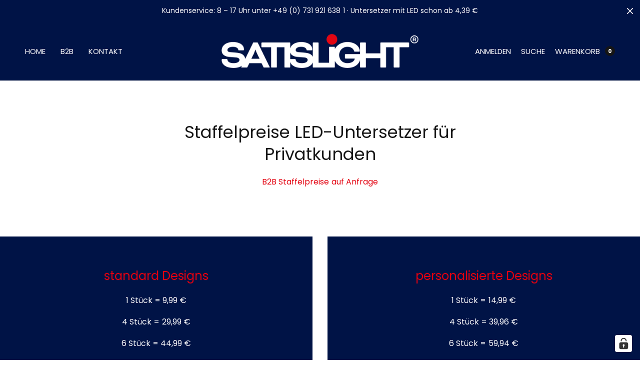

--- FILE ---
content_type: text/html; charset=utf-8
request_url: https://www.satislight24.de/pages/designidea
body_size: 49028
content:
<!doctype html>
<html class="no-js" lang="de">
<head>

    

    

    

    


	<meta charset="utf-8">
	<meta http-equiv="X-UA-Compatible" content="IE=edge,chrome=1">
	<meta name="viewport" content="width=device-width, initial-scale=1, maximum-scale=5, viewport-fit=cover">
	<link rel="canonical" href="https://www.satislight24.de/pages/designidea">
	<link rel="preconnect" href="https://cdn.shopify.com" crossorigin><link rel="icon" type="image/png" href="//www.satislight24.de/cdn/shop/files/Favicon_Satislight_Zeichenflaeche_1.png?crop=center&height=32&v=1669983343&width=32"><title>
	Design Idea &ndash; Satislight24
	</title>
	
	<meta name="description" content="X Design Category Choose Category __INKYBAY_DESIGN_IDEA_ICON_TITLE__ Customize It __INKYBAY_DESIGN_IDEA_PAGE_NO__ 12 No Design in this category !">
	
<link rel="preconnect" href="https://fonts.shopifycdn.com" crossorigin>

<meta property="og:site_name" content="Satislight24">
<meta property="og:url" content="https://www.satislight24.de/pages/designidea">
<meta property="og:title" content="Design Idea">
<meta property="og:type" content="website">
<meta property="og:description" content="X Design Category Choose Category __INKYBAY_DESIGN_IDEA_ICON_TITLE__ Customize It __INKYBAY_DESIGN_IDEA_PAGE_NO__ 12 No Design in this category !"><meta property="og:image" content="http://www.satislight24.de/cdn/shop/files/Satislight_R_neg_Versand_81eeba64-f342-46bc-903a-a220a0705286.png?height=628&pad_color=ffffff&v=1696498683&width=1200">
  <meta property="og:image:secure_url" content="https://www.satislight24.de/cdn/shop/files/Satislight_R_neg_Versand_81eeba64-f342-46bc-903a-a220a0705286.png?height=628&pad_color=ffffff&v=1696498683&width=1200">
  <meta property="og:image:width" content="1200">
  <meta property="og:image:height" content="628"><meta name="twitter:card" content="summary_large_image">
<meta name="twitter:title" content="Design Idea">
<meta name="twitter:description" content="X Design Category Choose Category __INKYBAY_DESIGN_IDEA_ICON_TITLE__ Customize It __INKYBAY_DESIGN_IDEA_PAGE_NO__ 12 No Design in this category !">

	<link href="//www.satislight24.de/cdn/shop/t/3/assets/app.css?v=127711854344955000481668683315" rel="stylesheet" type="text/css" media="all" />
	<style data-shopify>
	:root {
		--font-body-scale: 1.0;
		--font-heading-scale: 1.0;
	}

	@font-face {
  font-family: Poppins;
  font-weight: 400;
  font-style: normal;
  font-display: swap;
  src: url("//www.satislight24.de/cdn/fonts/poppins/poppins_n4.0ba78fa5af9b0e1a374041b3ceaadf0a43b41362.woff2") format("woff2"),
       url("//www.satislight24.de/cdn/fonts/poppins/poppins_n4.214741a72ff2596839fc9760ee7a770386cf16ca.woff") format("woff");
}

	@font-face {
  font-family: Poppins;
  font-weight: 700;
  font-style: normal;
  font-display: swap;
  src: url("//www.satislight24.de/cdn/fonts/poppins/poppins_n7.56758dcf284489feb014a026f3727f2f20a54626.woff2") format("woff2"),
       url("//www.satislight24.de/cdn/fonts/poppins/poppins_n7.f34f55d9b3d3205d2cd6f64955ff4b36f0cfd8da.woff") format("woff");
}

@font-face {
  font-family: Poppins;
  font-weight: 400;
  font-style: italic;
  font-display: swap;
  src: url("//www.satislight24.de/cdn/fonts/poppins/poppins_i4.846ad1e22474f856bd6b81ba4585a60799a9f5d2.woff2") format("woff2"),
       url("//www.satislight24.de/cdn/fonts/poppins/poppins_i4.56b43284e8b52fc64c1fd271f289a39e8477e9ec.woff") format("woff");
}

@font-face {
  font-family: Poppins;
  font-weight: 700;
  font-style: italic;
  font-display: swap;
  src: url("//www.satislight24.de/cdn/fonts/poppins/poppins_i7.42fd71da11e9d101e1e6c7932199f925f9eea42d.woff2") format("woff2"),
       url("//www.satislight24.de/cdn/fonts/poppins/poppins_i7.ec8499dbd7616004e21155106d13837fff4cf556.woff") format("woff");
}

h1,h2,h3,h4,h5,h6,
	.h1,.h2,.h3,.h4,.h5,.h6,
	.h1-large, .h1-xlarge,
	.cart-product-link {
		font-style: normal;
		font-weight: 400;
		font-family: Poppins;
	}
	body,
	p {
		font-style: normal;
		font-weight: 400;
		font-family: Poppins;
	}
	
	:root {
		--color-heading: #001346;
	}
	:root {
		--color-text: #151515;
		--color-text-rgb: 21, 21, 21;
	}
	:root {
		--color-price: #444;
	}
	:root {
		--color-border: #eaeaea;
	}
	:root {
		--bg-body: #ffffff;
		--bg-body--darken: #f2f2f2;
		--bg-body-rgb: 255, 255, 255;
	}
	:root {
		--color-link: #151515;
	}
	:root {
		--color-link-hover: #666666;
	}
	:root {
		--color-stars: #151515;
	}
	.badge {
		color: #ffffff;
	}
	.badge.onsale {
		background-color: rgba(0,0,0,0);
	}
	.badge.out-of-stock {
		background-color: #8e8e8e;
	}
	.form-notification.error {
		background-color: #e3000f;
	}
	.form-notification.error,
	.form-notification.error a {
		color: #ffffff;
	}
	.form-notification.success {
		background-color: #afca0b;
	}
	.form-notification.success,
	.form-notification.success a {
		color: #151515;
	}
	.header:not(.fixed),
	.header.hover,
	.header:hover {
		background-color: #001346;
	}
	.thb-full-menu .sub-menu {
		background-color: #001346;
	}
	.header.light-title:hover a,
	.header.light-title.hover a,
	.header:not(.light-title) a {
		color: #ffffff;
	}
	.thb-full-menu>li a:before {
		border-color: #ffffff;
	}
	.header.light-title:hover a:hover,
	.header.light-title.hover a:hover,
	.header:not(.light-title) a:hover {
		color: #e3000f;
	}
	.header #quick_cart svg {
		stroke: #ffffff;
	}
	.header #quick_profile svg,
	.header #quick_search svg {
		fill: #ffffff;
	}
	.mobile-toggle span {
		background: #ffffff;
	}
	.side-panel header {
		background-color: #f4f4f4;
	}
	.side-panel header h6 {
		color: #151515;
	}
	.side-panel header svg {
		fill: #151515;
	}
	#wrapper .click-capture {
		background-color: rgba(192, 192, 192, 0.6);
	}
	@media only screen and (max-width: 767px) {
		.section-margin,
		.spr-container {
			margin: 40px 0;
		}
		.thb-product-detail.product {
			margin-bottom: 40px;
		}
		.section-spacing {
			padding: 40px 0;
		}
	}
	@media only screen and (min-width: 768px) {
		.section-margin,
		.spr-container {
			margin: 80px 0;
		}
		.thb-product-detail:not(.section-no-bottom-margin) {
			margin-bottom: 80px !important;
		}
		.section-spacing {
			padding: 80px 0;
		}
	}
	:root {
		--button-border-radius: 0px;
	}
	.products .product h3 {
		font-size: 16px;
	}
	.thb-full-menu,
	.header .account-holder a {
		font-size: 15px;
	}
	.badge {
		border-radius: 0px;
	}
	:root {
		--button-solid-bg: #001346;
		--button-solid-bg-hover: #002179
	}
	:root {
		--button-solid-text: #ffffff;
	}
	:root {
		--outline-button-color: #001346;
	}.thb-product-detail .product-information .stock.out-of-stock {
		border-color: #e3000f;
		color: #e3000f;
	}:root {
		--cart-remove: #db4141
	}</style>

	<script src="https://ajax.googleapis.com/ajax/libs/jquery/3.6.0/jquery.min.js"></script>
	<script>
		window.theme = window.theme || {};
		theme = {
			strings: {
				addToCart: "Zum Warenkorb hinzufügen",
				soldOut: "Ausverkauft",
				unavailable: "Nicht verfügbar"
			},
			settings: {
				money_with_currency_format:"€{{amount_with_comma_separator}}"},
			routes: {
				cart_add_url: '/cart/add',
				search_url: '/search',
				cart_change_url: '/cart/change',
				cart_update_url: '/cart/update',
				predictive_search_url: '/search/suggest',
			}
		};
	</script>
	<script>window.performance && window.performance.mark && window.performance.mark('shopify.content_for_header.start');</script><meta name="google-site-verification" content="hbQlT9UnDMolE1yeruAgo-FRZdEfryV1nXprUogyaLc">
<meta id="shopify-digital-wallet" name="shopify-digital-wallet" content="/68103602496/digital_wallets/dialog">
<meta name="shopify-checkout-api-token" content="dfbee2598d68ac9e84715d4fd696aa7a">
<meta id="in-context-paypal-metadata" data-shop-id="68103602496" data-venmo-supported="false" data-environment="production" data-locale="de_DE" data-paypal-v4="true" data-currency="EUR">
<script async="async" src="/checkouts/internal/preloads.js?locale=de-DE"></script>
<script id="shopify-features" type="application/json">{"accessToken":"dfbee2598d68ac9e84715d4fd696aa7a","betas":["rich-media-storefront-analytics"],"domain":"www.satislight24.de","predictiveSearch":true,"shopId":68103602496,"locale":"de"}</script>
<script>var Shopify = Shopify || {};
Shopify.shop = "tom-fox-shop.myshopify.com";
Shopify.locale = "de";
Shopify.currency = {"active":"EUR","rate":"1.0"};
Shopify.country = "DE";
Shopify.theme = {"name":"North","id":138416980288,"schema_name":"North","schema_version":"1.7.1","theme_store_id":1460,"role":"main"};
Shopify.theme.handle = "null";
Shopify.theme.style = {"id":null,"handle":null};
Shopify.cdnHost = "www.satislight24.de/cdn";
Shopify.routes = Shopify.routes || {};
Shopify.routes.root = "/";</script>
<script type="module">!function(o){(o.Shopify=o.Shopify||{}).modules=!0}(window);</script>
<script>!function(o){function n(){var o=[];function n(){o.push(Array.prototype.slice.apply(arguments))}return n.q=o,n}var t=o.Shopify=o.Shopify||{};t.loadFeatures=n(),t.autoloadFeatures=n()}(window);</script>
<script id="shop-js-analytics" type="application/json">{"pageType":"page"}</script>
<script defer="defer" async type="module" src="//www.satislight24.de/cdn/shopifycloud/shop-js/modules/v2/client.init-shop-cart-sync_HUjMWWU5.de.esm.js"></script>
<script defer="defer" async type="module" src="//www.satislight24.de/cdn/shopifycloud/shop-js/modules/v2/chunk.common_QpfDqRK1.esm.js"></script>
<script type="module">
  await import("//www.satislight24.de/cdn/shopifycloud/shop-js/modules/v2/client.init-shop-cart-sync_HUjMWWU5.de.esm.js");
await import("//www.satislight24.de/cdn/shopifycloud/shop-js/modules/v2/chunk.common_QpfDqRK1.esm.js");

  window.Shopify.SignInWithShop?.initShopCartSync?.({"fedCMEnabled":true,"windoidEnabled":true});

</script>
<script>(function() {
  var isLoaded = false;
  function asyncLoad() {
    if (isLoaded) return;
    isLoaded = true;
    var urls = ["https:\/\/pitchprint.io\/rsc\/js\/shopify.js?shop=tom-fox-shop.myshopify.com","https:\/\/pitchprint.io\/rsc\/js\/shopify.js?shop=tom-fox-shop.myshopify.com","https:\/\/pitchprint.io\/rsc\/js\/shopify.js?shop=tom-fox-shop.myshopify.com","https:\/\/pitchprint.io\/rsc\/js\/shopify.js?shop=tom-fox-shop.myshopify.com","https:\/\/pitchprint.io\/rsc\/js\/shopify.js?shop=tom-fox-shop.myshopify.com","https:\/\/pitchprint.io\/rsc\/js\/shopify.js?shop=tom-fox-shop.myshopify.com","https:\/\/pitchprint.io\/rsc\/js\/shopify.js?shop=tom-fox-shop.myshopify.com","https:\/\/pitchprint.io\/rsc\/js\/shopify.js?shop=tom-fox-shop.myshopify.com","https:\/\/pitchprint.io\/rsc\/js\/shopify.js?shop=tom-fox-shop.myshopify.com","https:\/\/pitchprint.io\/rsc\/js\/shopify.js?shop=tom-fox-shop.myshopify.com","https:\/\/pitchprint.io\/rsc\/js\/shopify.js?shop=tom-fox-shop.myshopify.com","https:\/\/pitchprint.io\/rsc\/js\/shopify.js?shop=tom-fox-shop.myshopify.com","https:\/\/tseish-app.connect.trustedshops.com\/esc.js?apiBaseUrl=aHR0cHM6Ly90c2Vpc2gtYXBwLmNvbm5lY3QudHJ1c3RlZHNob3BzLmNvbQ==\u0026instanceId=dG9tLWZveC1zaG9wLm15c2hvcGlmeS5jb20=\u0026shop=tom-fox-shop.myshopify.com","https:\/\/pitchprint.io\/rsc\/js\/shopify.js?shop=tom-fox-shop.myshopify.com","https:\/\/pitchprint.io\/rsc\/js\/shopify.js?shop=tom-fox-shop.myshopify.com","https:\/\/pitchprint.io\/rsc\/js\/shopify.js?shop=tom-fox-shop.myshopify.com","https:\/\/pitchprint.io\/rsc\/js\/shopify.js?shop=tom-fox-shop.myshopify.com","https:\/\/pitchprint.io\/rsc\/js\/shopify.js?shop=tom-fox-shop.myshopify.com","https:\/\/pitchprint.io\/rsc\/js\/shopify.js?shop=tom-fox-shop.myshopify.com","https:\/\/pitchprint.io\/rsc\/js\/shopify.js?shop=tom-fox-shop.myshopify.com"];
    for (var i = 0; i < urls.length; i++) {
      var s = document.createElement('script');
      s.type = 'text/javascript';
      s.async = true;
      s.src = urls[i];
      var x = document.getElementsByTagName('script')[0];
      x.parentNode.insertBefore(s, x);
    }
  };
  if(window.attachEvent) {
    window.attachEvent('onload', asyncLoad);
  } else {
    window.addEventListener('load', asyncLoad, false);
  }
})();</script>
<script id="__st">var __st={"a":68103602496,"offset":3600,"reqid":"e54d0ef9-3564-4a94-835d-b937de71100a-1768668709","pageurl":"www.satislight24.de\/pages\/designidea","s":"pages-106846159168","u":"ad401675ddf6","p":"page","rtyp":"page","rid":106846159168};</script>
<script>window.ShopifyPaypalV4VisibilityTracking = true;</script>
<script id="captcha-bootstrap">!function(){'use strict';const t='contact',e='account',n='new_comment',o=[[t,t],['blogs',n],['comments',n],[t,'customer']],c=[[e,'customer_login'],[e,'guest_login'],[e,'recover_customer_password'],[e,'create_customer']],r=t=>t.map((([t,e])=>`form[action*='/${t}']:not([data-nocaptcha='true']) input[name='form_type'][value='${e}']`)).join(','),a=t=>()=>t?[...document.querySelectorAll(t)].map((t=>t.form)):[];function s(){const t=[...o],e=r(t);return a(e)}const i='password',u='form_key',d=['recaptcha-v3-token','g-recaptcha-response','h-captcha-response',i],f=()=>{try{return window.sessionStorage}catch{return}},m='__shopify_v',_=t=>t.elements[u];function p(t,e,n=!1){try{const o=window.sessionStorage,c=JSON.parse(o.getItem(e)),{data:r}=function(t){const{data:e,action:n}=t;return t[m]||n?{data:e,action:n}:{data:t,action:n}}(c);for(const[e,n]of Object.entries(r))t.elements[e]&&(t.elements[e].value=n);n&&o.removeItem(e)}catch(o){console.error('form repopulation failed',{error:o})}}const l='form_type',E='cptcha';function T(t){t.dataset[E]=!0}const w=window,h=w.document,L='Shopify',v='ce_forms',y='captcha';let A=!1;((t,e)=>{const n=(g='f06e6c50-85a8-45c8-87d0-21a2b65856fe',I='https://cdn.shopify.com/shopifycloud/storefront-forms-hcaptcha/ce_storefront_forms_captcha_hcaptcha.v1.5.2.iife.js',D={infoText:'Durch hCaptcha geschützt',privacyText:'Datenschutz',termsText:'Allgemeine Geschäftsbedingungen'},(t,e,n)=>{const o=w[L][v],c=o.bindForm;if(c)return c(t,g,e,D).then(n);var r;o.q.push([[t,g,e,D],n]),r=I,A||(h.body.append(Object.assign(h.createElement('script'),{id:'captcha-provider',async:!0,src:r})),A=!0)});var g,I,D;w[L]=w[L]||{},w[L][v]=w[L][v]||{},w[L][v].q=[],w[L][y]=w[L][y]||{},w[L][y].protect=function(t,e){n(t,void 0,e),T(t)},Object.freeze(w[L][y]),function(t,e,n,w,h,L){const[v,y,A,g]=function(t,e,n){const i=e?o:[],u=t?c:[],d=[...i,...u],f=r(d),m=r(i),_=r(d.filter((([t,e])=>n.includes(e))));return[a(f),a(m),a(_),s()]}(w,h,L),I=t=>{const e=t.target;return e instanceof HTMLFormElement?e:e&&e.form},D=t=>v().includes(t);t.addEventListener('submit',(t=>{const e=I(t);if(!e)return;const n=D(e)&&!e.dataset.hcaptchaBound&&!e.dataset.recaptchaBound,o=_(e),c=g().includes(e)&&(!o||!o.value);(n||c)&&t.preventDefault(),c&&!n&&(function(t){try{if(!f())return;!function(t){const e=f();if(!e)return;const n=_(t);if(!n)return;const o=n.value;o&&e.removeItem(o)}(t);const e=Array.from(Array(32),(()=>Math.random().toString(36)[2])).join('');!function(t,e){_(t)||t.append(Object.assign(document.createElement('input'),{type:'hidden',name:u})),t.elements[u].value=e}(t,e),function(t,e){const n=f();if(!n)return;const o=[...t.querySelectorAll(`input[type='${i}']`)].map((({name:t})=>t)),c=[...d,...o],r={};for(const[a,s]of new FormData(t).entries())c.includes(a)||(r[a]=s);n.setItem(e,JSON.stringify({[m]:1,action:t.action,data:r}))}(t,e)}catch(e){console.error('failed to persist form',e)}}(e),e.submit())}));const S=(t,e)=>{t&&!t.dataset[E]&&(n(t,e.some((e=>e===t))),T(t))};for(const o of['focusin','change'])t.addEventListener(o,(t=>{const e=I(t);D(e)&&S(e,y())}));const B=e.get('form_key'),M=e.get(l),P=B&&M;t.addEventListener('DOMContentLoaded',(()=>{const t=y();if(P)for(const e of t)e.elements[l].value===M&&p(e,B);[...new Set([...A(),...v().filter((t=>'true'===t.dataset.shopifyCaptcha))])].forEach((e=>S(e,t)))}))}(h,new URLSearchParams(w.location.search),n,t,e,['guest_login'])})(!0,!0)}();</script>
<script integrity="sha256-4kQ18oKyAcykRKYeNunJcIwy7WH5gtpwJnB7kiuLZ1E=" data-source-attribution="shopify.loadfeatures" defer="defer" src="//www.satislight24.de/cdn/shopifycloud/storefront/assets/storefront/load_feature-a0a9edcb.js" crossorigin="anonymous"></script>
<script data-source-attribution="shopify.dynamic_checkout.dynamic.init">var Shopify=Shopify||{};Shopify.PaymentButton=Shopify.PaymentButton||{isStorefrontPortableWallets:!0,init:function(){window.Shopify.PaymentButton.init=function(){};var t=document.createElement("script");t.src="https://www.satislight24.de/cdn/shopifycloud/portable-wallets/latest/portable-wallets.de.js",t.type="module",document.head.appendChild(t)}};
</script>
<script data-source-attribution="shopify.dynamic_checkout.buyer_consent">
  function portableWalletsHideBuyerConsent(e){var t=document.getElementById("shopify-buyer-consent"),n=document.getElementById("shopify-subscription-policy-button");t&&n&&(t.classList.add("hidden"),t.setAttribute("aria-hidden","true"),n.removeEventListener("click",e))}function portableWalletsShowBuyerConsent(e){var t=document.getElementById("shopify-buyer-consent"),n=document.getElementById("shopify-subscription-policy-button");t&&n&&(t.classList.remove("hidden"),t.removeAttribute("aria-hidden"),n.addEventListener("click",e))}window.Shopify?.PaymentButton&&(window.Shopify.PaymentButton.hideBuyerConsent=portableWalletsHideBuyerConsent,window.Shopify.PaymentButton.showBuyerConsent=portableWalletsShowBuyerConsent);
</script>
<script data-source-attribution="shopify.dynamic_checkout.cart.bootstrap">document.addEventListener("DOMContentLoaded",(function(){function t(){return document.querySelector("shopify-accelerated-checkout-cart, shopify-accelerated-checkout")}if(t())Shopify.PaymentButton.init();else{new MutationObserver((function(e,n){t()&&(Shopify.PaymentButton.init(),n.disconnect())})).observe(document.body,{childList:!0,subtree:!0})}}));
</script>
<link id="shopify-accelerated-checkout-styles" rel="stylesheet" media="screen" href="https://www.satislight24.de/cdn/shopifycloud/portable-wallets/latest/accelerated-checkout-backwards-compat.css" crossorigin="anonymous">
<style id="shopify-accelerated-checkout-cart">
        #shopify-buyer-consent {
  margin-top: 1em;
  display: inline-block;
  width: 100%;
}

#shopify-buyer-consent.hidden {
  display: none;
}

#shopify-subscription-policy-button {
  background: none;
  border: none;
  padding: 0;
  text-decoration: underline;
  font-size: inherit;
  cursor: pointer;
}

#shopify-subscription-policy-button::before {
  box-shadow: none;
}

      </style>

<script>window.performance && window.performance.mark && window.performance.mark('shopify.content_for_header.end');</script> <!-- Header hook for plugins -->
	<script>document.documentElement.className = document.documentElement.className.replace('no-js', 'js');</script>
<!-- BEGIN app block: shopify://apps/complianz-gdpr-cookie-consent/blocks/bc-block/e49729f0-d37d-4e24-ac65-e0e2f472ac27 -->

    
    
    
<link id='complianz-css' rel="stylesheet" href=https://cdn.shopify.com/extensions/019a2fb2-ee57-75e6-ac86-acfd14822c1d/gdpr-legal-cookie-74/assets/complainz.css media="print" onload="this.media='all'">
    <style>
        #Compliance-iframe.Compliance-iframe-branded > div.purposes-header,
        #Compliance-iframe.Compliance-iframe-branded > div.cmplc-cmp-header,
        #purposes-container > div.purposes-header,
        #Compliance-cs-banner .Compliance-cs-brand {
            background-color: #ffffff !important;
            color: #000000!important;
        }
        #Compliance-iframe.Compliance-iframe-branded .purposes-header .cmplc-btn-cp ,
        #Compliance-iframe.Compliance-iframe-branded .purposes-header .cmplc-btn-cp:hover,
        #Compliance-iframe.Compliance-iframe-branded .purposes-header .cmplc-btn-back:hover  {
            background-color: #ffffff !important;
            opacity: 1 !important;
        }
        #Compliance-cs-banner .cmplc-toggle .cmplc-toggle-label {
            color: #ffffff!important;
        }
        #Compliance-iframe.Compliance-iframe-branded .purposes-header .cmplc-btn-cp:hover,
        #Compliance-iframe.Compliance-iframe-branded .purposes-header .cmplc-btn-back:hover {
            background-color: #000000!important;
            color: #ffffff!important;
        }
        #Compliance-cs-banner #Compliance-cs-title {
            font-size: 14px !important;
        }
        #Compliance-cs-banner .Compliance-cs-content,
        #Compliance-cs-title,
        .cmplc-toggle-checkbox.granular-control-checkbox span {
            background-color: #ffffff !important;
            color: #000000 !important;
            font-size: 14px !important;
        }
        #Compliance-cs-banner .Compliance-cs-close-btn {
            font-size: 14px !important;
            background-color: #ffffff !important;
        }
        #Compliance-cs-banner .Compliance-cs-opt-group {
            color: #ffffff !important;
        }
        #Compliance-cs-banner .Compliance-cs-opt-group button,
        .Compliance-alert button.Compliance-button-cancel {
            background-color: #001346!important;
            color: #ffffff!important;
        }
        #Compliance-cs-banner .Compliance-cs-opt-group button.Compliance-cs-accept-btn,
        #Compliance-cs-banner .Compliance-cs-opt-group button.Compliance-cs-btn-primary,
        .Compliance-alert button.Compliance-button-confirm {
            background-color: #001346 !important;
            color: #ffffff !important;
        }
        #Compliance-cs-banner .Compliance-cs-opt-group button.Compliance-cs-reject-btn {
            background-color: #001346!important;
            color: #ffffff!important;
        }

        #Compliance-cs-banner .Compliance-banner-content button {
            cursor: pointer !important;
            color: currentColor !important;
            text-decoration: underline !important;
            border: none !important;
            background-color: transparent !important;
            font-size: 100% !important;
            padding: 0 !important;
        }

        #Compliance-cs-banner .Compliance-cs-opt-group button {
            border-radius: 4px !important;
            padding-block: 10px !important;
        }
        @media (min-width: 640px) {
            #Compliance-cs-banner.Compliance-cs-default-floating:not(.Compliance-cs-top):not(.Compliance-cs-center) .Compliance-cs-container, #Compliance-cs-banner.Compliance-cs-default-floating:not(.Compliance-cs-bottom):not(.Compliance-cs-center) .Compliance-cs-container, #Compliance-cs-banner.Compliance-cs-default-floating.Compliance-cs-center:not(.Compliance-cs-top):not(.Compliance-cs-bottom) .Compliance-cs-container {
                width: 560px !important;
            }
            #Compliance-cs-banner.Compliance-cs-default-floating:not(.Compliance-cs-top):not(.Compliance-cs-center) .Compliance-cs-opt-group, #Compliance-cs-banner.Compliance-cs-default-floating:not(.Compliance-cs-bottom):not(.Compliance-cs-center) .Compliance-cs-opt-group, #Compliance-cs-banner.Compliance-cs-default-floating.Compliance-cs-center:not(.Compliance-cs-top):not(.Compliance-cs-bottom) .Compliance-cs-opt-group {
                flex-direction: row !important;
            }
            #Compliance-cs-banner .Compliance-cs-opt-group button:not(:last-of-type),
            #Compliance-cs-banner .Compliance-cs-opt-group button {
                margin-right: 4px !important;
            }
            #Compliance-cs-banner .Compliance-cs-container .Compliance-cs-brand {
                position: absolute !important;
                inset-block-start: 6px;
            }
        }
        #Compliance-cs-banner.Compliance-cs-default-floating:not(.Compliance-cs-top):not(.Compliance-cs-center) .Compliance-cs-opt-group > div, #Compliance-cs-banner.Compliance-cs-default-floating:not(.Compliance-cs-bottom):not(.Compliance-cs-center) .Compliance-cs-opt-group > div, #Compliance-cs-banner.Compliance-cs-default-floating.Compliance-cs-center:not(.Compliance-cs-top):not(.Compliance-cs-bottom) .Compliance-cs-opt-group > div {
            flex-direction: row-reverse;
            width: 100% !important;
        }

        .Compliance-cs-brand-badge-outer, .Compliance-cs-brand-badge, #Compliance-cs-banner.Compliance-cs-default-floating.Compliance-cs-bottom .Compliance-cs-brand-badge-outer,
        #Compliance-cs-banner.Compliance-cs-default.Compliance-cs-bottom .Compliance-cs-brand-badge-outer,
        #Compliance-cs-banner.Compliance-cs-default:not(.Compliance-cs-left) .Compliance-cs-brand-badge-outer,
        #Compliance-cs-banner.Compliance-cs-default-floating:not(.Compliance-cs-left) .Compliance-cs-brand-badge-outer {
            display: none !important
        }

        #Compliance-cs-banner:not(.Compliance-cs-top):not(.Compliance-cs-bottom) .Compliance-cs-container.Compliance-cs-themed {
            flex-direction: row !important;
        }

        #Compliance-cs-banner #Compliance-cs-title,
        #Compliance-cs-banner #Compliance-cs-custom-title {
            justify-self: center !important;
            font-size: 14px !important;
            font-family: -apple-system,sans-serif !important;
            margin-inline: auto !important;
            width: 55% !important;
            text-align: center;
            font-weight: 600;
            visibility: unset;
        }

        @media (max-width: 640px) {
            #Compliance-cs-banner #Compliance-cs-title,
            #Compliance-cs-banner #Compliance-cs-custom-title {
                display: block;
            }
        }

        #Compliance-cs-banner .Compliance-cs-brand img {
            max-width: 110px !important;
            min-height: 32px !important;
        }
        #Compliance-cs-banner .Compliance-cs-container .Compliance-cs-brand {
            background: none !important;
            padding: 0px !important;
            margin-block-start:10px !important;
            margin-inline-start:16px !important;
        }

        #Compliance-cs-banner .Compliance-cs-opt-group button {
            padding-inline: 4px !important;
        }

    </style>
    
    
    
    

    <script type="text/javascript">
        function loadScript(src) {
            return new Promise((resolve, reject) => {
                const s = document.createElement("script");
                s.src = src;
                s.charset = "UTF-8";
                s.onload = resolve;
                s.onerror = reject;
                document.head.appendChild(s);
            });
        }

        function filterGoogleConsentModeURLs(domainsArray) {
            const googleConsentModeComplianzURls = [
                // 197, # Google Tag Manager:
                {"domain":"s.www.googletagmanager.com", "path":""},
                {"domain":"www.tagmanager.google.com", "path":""},
                {"domain":"www.googletagmanager.com", "path":""},
                {"domain":"googletagmanager.com", "path":""},
                {"domain":"tagassistant.google.com", "path":""},
                {"domain":"tagmanager.google.com", "path":""},

                // 2110, # Google Analytics 4:
                {"domain":"www.analytics.google.com", "path":""},
                {"domain":"www.google-analytics.com", "path":""},
                {"domain":"ssl.google-analytics.com", "path":""},
                {"domain":"google-analytics.com", "path":""},
                {"domain":"analytics.google.com", "path":""},
                {"domain":"region1.google-analytics.com", "path":""},
                {"domain":"region1.analytics.google.com", "path":""},
                {"domain":"*.google-analytics.com", "path":""},
                {"domain":"www.googletagmanager.com", "path":"/gtag/js?id=G"},
                {"domain":"googletagmanager.com", "path":"/gtag/js?id=UA"},
                {"domain":"www.googletagmanager.com", "path":"/gtag/js?id=UA"},
                {"domain":"googletagmanager.com", "path":"/gtag/js?id=G"},

                // 177, # Google Ads conversion tracking:
                {"domain":"googlesyndication.com", "path":""},
                {"domain":"media.admob.com", "path":""},
                {"domain":"gmodules.com", "path":""},
                {"domain":"ad.ytsa.net", "path":""},
                {"domain":"dartmotif.net", "path":""},
                {"domain":"dmtry.com", "path":""},
                {"domain":"go.channelintelligence.com", "path":""},
                {"domain":"googleusercontent.com", "path":""},
                {"domain":"googlevideo.com", "path":""},
                {"domain":"gvt1.com", "path":""},
                {"domain":"links.channelintelligence.com", "path":""},
                {"domain":"obrasilinteirojoga.com.br", "path":""},
                {"domain":"pcdn.tcgmsrv.net", "path":""},
                {"domain":"rdr.tag.channelintelligence.com", "path":""},
                {"domain":"static.googleadsserving.cn", "path":""},
                {"domain":"studioapi.doubleclick.com", "path":""},
                {"domain":"teracent.net", "path":""},
                {"domain":"ttwbs.channelintelligence.com", "path":""},
                {"domain":"wtb.channelintelligence.com", "path":""},
                {"domain":"youknowbest.com", "path":""},
                {"domain":"doubleclick.net", "path":""},
                {"domain":"redirector.gvt1.com", "path":""},

                //116, # Google Ads Remarketing
                {"domain":"googlesyndication.com", "path":""},
                {"domain":"media.admob.com", "path":""},
                {"domain":"gmodules.com", "path":""},
                {"domain":"ad.ytsa.net", "path":""},
                {"domain":"dartmotif.net", "path":""},
                {"domain":"dmtry.com", "path":""},
                {"domain":"go.channelintelligence.com", "path":""},
                {"domain":"googleusercontent.com", "path":""},
                {"domain":"googlevideo.com", "path":""},
                {"domain":"gvt1.com", "path":""},
                {"domain":"links.channelintelligence.com", "path":""},
                {"domain":"obrasilinteirojoga.com.br", "path":""},
                {"domain":"pcdn.tcgmsrv.net", "path":""},
                {"domain":"rdr.tag.channelintelligence.com", "path":""},
                {"domain":"static.googleadsserving.cn", "path":""},
                {"domain":"studioapi.doubleclick.com", "path":""},
                {"domain":"teracent.net", "path":""},
                {"domain":"ttwbs.channelintelligence.com", "path":""},
                {"domain":"wtb.channelintelligence.com", "path":""},
                {"domain":"youknowbest.com", "path":""},
                {"domain":"doubleclick.net", "path":""},
                {"domain":"redirector.gvt1.com", "path":""}
            ];

            if (!Array.isArray(domainsArray)) { 
                return [];
            }

            const blockedPairs = new Map();
            for (const rule of googleConsentModeComplianzURls) {
                if (!blockedPairs.has(rule.domain)) {
                    blockedPairs.set(rule.domain, new Set());
                }
                blockedPairs.get(rule.domain).add(rule.path);
            }

            return domainsArray.filter(item => {
                const paths = blockedPairs.get(item.d);
                return !(paths && paths.has(item.p));
            });
        }

        function setupAutoblockingByDomain() {
            // autoblocking by domain
            const autoblockByDomainArray = [];
            const prefixID = '10000' // to not get mixed with real metis ids
            let cmpBlockerDomains = []
            let cmpCmplcVendorsPurposes = {}
            let counter = 1
            for (const object of autoblockByDomainArray) {
                cmpBlockerDomains.push({
                    d: object.d,
                    p: object.path,
                    v: prefixID + counter,
                });
                counter++;
            }
            
            counter = 1
            for (const object of autoblockByDomainArray) {
                cmpCmplcVendorsPurposes[prefixID + counter] = object?.p ?? '1';
                counter++;
            }

            Object.defineProperty(window, "cmp_cmplc_vendors_purposes", {
                get() {
                    return cmpCmplcVendorsPurposes;
                },
                set(value) {
                    cmpCmplcVendorsPurposes = { ...cmpCmplcVendorsPurposes, ...value };
                }
            });
            const basicGmc = false;


            Object.defineProperty(window, "cmp_importblockerdomains", {
                get() {
                    if (basicGmc) {
                        return filterGoogleConsentModeURLs(cmpBlockerDomains);
                    }
                    return cmpBlockerDomains;
                },
                set(value) {
                    cmpBlockerDomains = [ ...cmpBlockerDomains, ...value ];
                }
            });
        }

        function enforceRejectionRecovery() {
            const base = (window._cmplc = window._cmplc || {});
            const featuresHolder = {};

            function lockFlagOn(holder) {
                const desc = Object.getOwnPropertyDescriptor(holder, 'rejection_recovery');
                if (!desc) {
                    Object.defineProperty(holder, 'rejection_recovery', {
                        get() { return true; },
                        set(_) { /* ignore */ },
                        enumerable: true,
                        configurable: false
                    });
                }
                return holder;
            }

            Object.defineProperty(base, 'csFeatures', {
                configurable: false,
                enumerable: true,
                get() {
                    return featuresHolder;
                },
                set(obj) {
                    if (obj && typeof obj === 'object') {
                        Object.keys(obj).forEach(k => {
                            if (k !== 'rejection_recovery') {
                                featuresHolder[k] = obj[k];
                            }
                        });
                    }
                    // we lock it, it won't try to redefine
                    lockFlagOn(featuresHolder);
                }
            });

            // Ensure an object is exposed even if read early
            if (!('csFeatures' in base)) {
                base.csFeatures = {};
            } else {
                // If someone already set it synchronously, merge and lock now.
                base.csFeatures = base.csFeatures;
            }
        }

        function splitDomains(joinedString) {
            if (!joinedString) {
                return []; // empty string -> empty array
            }
            return joinedString.split(";");
        }

        function setupWhitelist() {
            // Whitelist by domain:
            const whitelistString = "";
            const whitelist_array = [...splitDomains(whitelistString)];
            if (Array.isArray(window?.cmp_block_ignoredomains)) {
                window.cmp_block_ignoredomains = [...whitelist_array, ...window.cmp_block_ignoredomains];
            }
        }

        async function initCompliance() {
            const currentCsConfiguration = {"siteId":4175727,"cookiePolicyIds":{"de":29322709},"banner":{"acceptButtonDisplay":true,"rejectButtonDisplay":true,"customizeButtonDisplay":true,"position":"bottom","backgroundOverlay":false,"fontSize":"14px","content":"","title":"","hideTitle":false,"acceptButtonCaption":"","rejectButtonCaption":"","customizeButtonCaption":"","cookiePolicyLinkCaption":"","privacyWidget":true,"logo":"data:image\/png;base64,[base64]\/1PfQNymxf7L6Y1Zp2lzJJI2vZUmY7Y+zpVrNY4E0QNxJ5R4Tv7++BBBPJTBwsgI1EuVclM5EZ4eHxD\/[base64]\/L35VHwCNwmghYY8LfGhPPmMWoYdrxNZNELZPGkcl4t+HgtUomTComSlZNlFZNOWmYd+l9YxKITTp4nP\/sEfAInC4CnqGfLp6+N4\/AhUTgmTHFG2a+smOiqYrpVTITVXommQpMyMtGn246EO9vdU3WKpis2TZxq2ySpjEzrdvmTevTcf6TR8AjcNoIxKfdoe\/PI+ARuHgIzJub8Y7pThWNne2aeNYaOxeaYDZ172Gxf8dw8wwGv100wVZqou0yn7smCudMM+EYz9D7QPl3j8AZIOAZ+hmA6rv0CFwEBGDOsuC51xuzW45NsdYz2WUY9gKa+RXLKzKWd1vu3y8HZ3xey0ywxqlrgckKVRNYNPvu\/2NMc9UYi+nePubFcXr55hE4TQSYgo95PeO1GpiHdF2vB9\/tXaHdbvO9MeVy2T59Wtubfwu8f9+fjxM9J93N7d2rf\/MIeAQ8Ag4BqFr4wszXYMy1qulNJyZeCE12DSZ+PTAB79kMx8xCQGZ4Ffqwwc0tf+9YE+zwvs37Ogz\/A3z+A0LABzT63bZJ6xlU9oEx3f55\/t0j8FMRuH\/\/r0rtdlbNium0TU01Cm0hSMJiGqbFKAzYFrKBtaHz97DWdpiXnZj3ICg027FpmF3TWFn5Pxs\/dRx\/[base64]\/G3NB7ePjX+kDe79tJlft\/g7yscNA8VrfE55sd2x7TX+W2iieenO\/afzgMC5bBVNIXCPBs5i1Fm7mT4dzDf5vh7ztqgwiyNNf9sEIinr8HU15jDbA3Zd1kY2SDtTPx89Az9PMxEPwaPwDlAAIYdfA+DfqTNb3Ol1DGZnN5u4Py2xPC+gRje5HWD4xb4+yAX1xejWwHCmtJHAHfHNG\/xeA\/WM5OU6EfCAG+uL\/c+ugv\/rUdgHAKPogcPTLS52Y7jdmsmibL5wMoaZK+JmaOLz3EmjN2WmGUBQiXMXJMOozy+HXyBAh92kT23CqldW1p6WK5WV7Nnz\/6U37+XQDpR83LfVDYOLv+9R8Aj8PNAgD3t6J+iwfTMtWLTNKdDE92DKP4JFO3XvC\/yPg8SaO1m3wnuGMigqSuUzWlHRT7vQFFh6NHHd6bdQDKga2P+1YQRzmPctz\/k7BEIFhdnS52OqYZhbxrGvICJ\/QZz7Aac+ioTqwoLr6CNl2DccOagy2xr8bnB921M8DBt7aubHlvru0zSRjcuNAO6qlbXzc7On8HQf6u5OzFNErJvHgGPgEfA3ENjrplrMPRWKTTxFJDMS9OBSNyGqkk7l7ZzEmYuVOUwN8NLGtNdCCgOdWauZNKyQuGe5\/vv\/OSbR+CkCDwO4rhUykoWxp3NJVF6CYVb2vhMENga9p8K863I5xCTO1Yi59tR5yqbMHF8ONSCCip6zWY4eYZhrdhNamkaTRWL1aL57sXE8ceJG3D+EPy\/HgGPwGkjQGhP0DKdQmqKJQjjlBgv7zKv34LjXuNdDB3T5YmaGLq0esUG3eYSVyE6xLJHlZZpFbbNzehpbno\/[base64]\/PGVyNDIQ9h8lmB78lmKGauLaCgCG\/fQHEnT4Il2i3YRUPvcowEAtRy27M2bnRrGxPnY+YZ+kkmkD\/WI3CBEYhNL+yZkrzSMatnIo5FtOdT09D3oBNBRVgwMPOAyLhe75os\/b55BE6IwAOyvm2GvWKYxaQ2CKShF7Ct19HCN9HKpamzbURWQ1R4zPBV7Ov8jjAZKLOhtHLb4tgVGD45E0KyFNsK588hbDb5vDndKUSTJmZO3B7BCZ+5P9wj4BE4JgKrHIcWLfM3ys7++zHPPt5hMHL6lmOxe8\/0eet4p\/qjPAIHEFD6VjzbmUJZhud6CnNGI3de61EWWKes6ntOkgNcG2aOFk7VPxzk1BGfCVe3BbLHieErspI3fg\/CNAj4aQKb19An8KH5IXsEzgKBeVPIOhRRKZiQbfQY7SUjk1ugoirQvtNpjqAa24aQ7sa8EpO2q2ZK1\/DNI3AiBHCmNEtZoZsGvQZ8fAvZsIZTHPvj5jKe6zi7udTE+LzZLQTJFtxfYWrsrduEGS2mrrA2wtxI+poXDmrC0pto9VvS2htTZuLmpWfoJ5pC\/mCPwMVFoGPeZQVT6+GB3qHOeQvK18WEJ8J3Kgw9185FJIkBNtFu2XRh6IV2w6xOHOG8uLNggu6M4irp7bSbhrYRmhQmHMUw60sw8ss4tc+jcRcRHOHvwab0byM\/dw7gf30pDRwzvMzyZpu5+Z4fNigEvMKM3zJhoVnarjtNfoIQkUv\/hW88K7XHe++qwqNGJZ5+w7mi\/\/HY7zUq9TwZPFpROWquao8+9Ilg\/13fnXbTuHk94jVwPyOvMrKi0MB9C5+9CkUjz5\/0L\/vPR\/exX1lJfww\/nz4mvD\/m56H58pCvqN7Evydr+5Wd+qf1x\/OA6z\/uj6H\/3j9I74PX4vOJn3W\/r1F9939z76Rwy8omTkLTlaO78rBTwML0oH0QNpkz3VgGx3Pg\/EP+0LWVB1bpYLu8t\/E22g1MpRGbcrJiqLSat37fvD\/mm9PGvo+5LuZw14c+Lv13fTeqaWy8hH+\/jVtzg9fZn2tH9d\/v9Ke+D41z3Bh\/6mX++Offv1+JduDnsY2b1qZbaOdiziSUsTBzQ80Byxx2\/hnbPGWCKzRm9G\/YOd9XYeowdPbW2XuHma\/D4tthFH+komA9anVbs\/OL6Zs3f\/z7PMkIBibnSU6bjGNVfSdJWoTfuHjEchczTEhkDk+zlCYZ4Q4RThJ48mYWz17SUpPOVw+bkpBjccnSkP0am5JAMM3SKA2jrJvZoBfbrMup7NUoA5FeYbtd3e3NpTPd58\/\/RkUoTmlBK9Xhb6Pt7Rlo4kwliTszcRjXsjRTrO\/YxibRdppSm3rObF01q91O504ANkG3Ww9LpblaLwhnwiSZYQPppHHGY695Xn5gTyxjVyzJ4qTHE+slcbAbJ6X6wsKH3adPn0o75Hk\/DB88WA3fd+6UCzYtRzbDccvyIstULyhxeqk\/X7IsLIRhemwPWDhZEoRcn\/cwDPCgjZgzjCWOu6abtEK0gSDotJKk05md3Un30k7C5B7GS0smbjRMXCxGpbSQ1ggSn86ieBo74iH+L2ErjILdTtar29JMo9xYTd5c6yYmv9ex85Af4r8z10pzpo1mE8yipf8zYnv\/DHz0uslLiTpIOKOiLMdumvsK\/2lASuWw9B+5zt+yfP7jB1N7UzfF7H8lvfbffjebvdwtl+M0LIdZicIvtkyBrGLQ65U0J8OA8KTAFtIMR70TYZ\/jHUZpL7Mha9S4Clus8w6f99bqVOvduzrjFCN2DFjCy0B7FC0trdZ6PTMdx3EtUfUuwgB4AjFr\/8A8YIxQCJMwO8hzwlwrRPW419x99SomocmTs7ZEBKQune0EIc8umOVZlV11MQgS2I+laQM3OlEfmUs2BGfoGuHjQQIdv8J338Ccv+Gn23s3o\/mu11ADkj1M2FNfA6HnNgt+gLD\/kAXdVhpXmhuLraZ5cubPbGhcP+3PC62hkyCgrMlNGMIcFpfZIAtrMGNU62AGhlyFKCLRUYknhGhDZU2KYQYqogDGcY3z5FQBUbbwQEcUmqQhaqB6QLAyxTRi+jFbUZZu4yXZ2MAIhFTPQv6+r4WM6\/o43wdi5mtrtwqVSreQZelcIYhuYUq6iZBy47AOSLX5OizZV9VGmqy1btXn5nbg34UIp86opzSJWXIT2nQLAUdZvS5U4\/mQ2hFpPQvbGXtjuM98MKbz4f17gyYqk\/LDUNI+uMZThU4N4jDLQyapipkllSQZp5gvgalhxhMzY9\/NTmXY5I4LEkS+A+3AKQcGgsYAzW8iPjayLGlEQUTYTLqBI+56GCZ1xtDlGZtnz0ymMTGHS8E0goUTuIJrWWyv4wN0nVk1fu0GFESx6YdSEH0Imi0KUMy0b74vtt+Zv+ZeH48gbvmdkMfdPjIrvffmJgG6O83YhOw94gVs7Ou9e73E\/UuQOBFD54Lq5yN4yu\/uHa+NjonbH81U+p9ZTv\/v4kK4smLCajQ93bHJPPjOgtVsFiSs19Bl\/VLyD\/SqqTAwwp4QpGO20LSIXkKDI92nzRpU4drJMkv51rAOL5A\/3pZFzlhc7NjZ2d8iTD0Co+9FAPZxun9\/[base64]\/azaOWS1Ku8xDhIxn4\/CpMtkkSYOM7BN+sYZgxfED8L9EYL9gckjgieGGZSLrcQ8lKR3OshJMy+VmpQC1DWCebQ\/0nKGv2K\/[base64]\/JcL1W\/rbzEyv9Z\/NYvobhJZG\/W1UrlWiVpbUWK9X2Pe8jhWE+uvGrVXOv8w9UzHLYT\/Ls5TV7biN8piWeGOtU8KZskzaGMJTtgbmKzwH\/d+tFnodcDfffffCPn3qcNjvv9n8GIWlOap2BTfp61voCPu0VkydsDtyhQ80vKvb+Vwzyg2+xTyJemHQ6u6qqtfZNxjSTBpFt6FzDxCirjEPcpoGbTv7q3\/dK8jago\/73zMzt8Os10zCQmLT6JKeN7jXtV6he1NQP4TBT4IXuAAPIWvWNBHwVm0KQw\/TtYKNNmvz8zvPnq1mG7m1ZshS83Xv70uudhEecp+6oL0+iFeSuVKUVCvYwUphltzgwd7cW4hXeb\/Cor4MUJc5CcLsCPQsE4PE\/kwLmLne+b7f5yhMZUKEMMq8rprP0j7MNhNkm4kkgl\/jfQYCPIsVaC3rxGu3\/pCUg8V\/2ex0Ot07d+odzLxfnBVLuYultfSwOEAcuTdzG01hifF8O2qwe98hyCo+M9vIQjQl1LyIwI4kgbWU0FnTCMEmhIHZu9zLjUP6mdCfWLxKImHtDot5Cka6TQz0WpC0pu7d+w\/Bzg5adzmbxnA3DZbcf3gdxsU7wg0ONswGzRfNm1meN5q7zJknSIGKNsDxYup65zm4SC329ZSCUmUdycqWUlfcxjNZHO0UbLZz587\/tBOG9VLWiyFI4RTafBWz\/SUeJDnV7TeMZ6yWzLNmGnOd1Hy0YbHMFkPHdLFAHeFnwTncnnuZZ2zLzJvaNg5yH3ImzmgJ+WG8LBNYcp6kQ\/RD62Vf+1MfdCLTsl6a59LKl\/mexNjBi12KsmwVis2\/LczF\/\/pSaSazabVYuVTNuljKAiwPJiLFrL2OcMx6zbHn\/[base64]\/EfumW0arGAmwDJDQRb7SQDmHAhfsMJ3K5jpV8I4WMGCudGJwt1Xz74XfZ\/YdkEYer7\/Wa\/PV4tR4Sq286sk28c5IrzGw7sGdbsGORJhVj1m7TUjWbuFOMXfZb4XUUJB4hOrndf4RqcQGhYICQocXWM6qQBASO5rNH1OJKew9hvtJkG275HmV8Ji4X2Qdtenpoobm5vzmFgNhPxL2iO0\/vUqeY6uwpRuGBt+A\/lcZMQigphDx7ScAl9lPDeZ5BtZkKLhh90wK7B1kHUxMVcRWSFuInaH9DOm+\/P\/dUAoSv5seR4JcMywtzKDRF8z3XA6LKbXwfEGG3HXWeSX9xgJ2qFj4MwZCj24JChG80Wa+T4DO+a9a531NXoeAU44AQwMTZ\/XNOSFuWlvIVStwtg\/pAhdWVz+IPWAZxZHMVYU9o4RSKaYozW+lNPPWKbGNF7nVM3FcpbauGBxHUDl5e9jt49cumZKOwWTvMNJiJMDlT2tg6MYJJq7wwI8Arat8phfdc73\/C+HN2mollfwkQu\/5POrzGSv38fl5v83NWX\/7+rcrC10S8iVpNqMrro1ijNTFlrKX3J\/YpYUzeC9xrMhccg+9lqrJ2hOM52iL7pAqJFlC2bMeCTcS3Bj\/RDylJl1wpFXTJR8bGeFlTCcrdfrzeb9+79pbsErwhYwkpAEBlDjXVa\/PWuNoyUD48HEC0C6HM9Lgj\/JSrIi\/ionwn+gw5N85LphkTmjrUUJQVe5T8zQ2iaRQHfRGs8SZQwrRClNC2Faa7Sq7eomVq8IrVt+TFMmREPXVo39ZKFgjUvo3Aan7SgOtlhn23pVLVGbE94uAEN\/hGZuMJnW4zAsToVhSOm87D5z+BeY7mQyXYCpX2GBSbuSmZJ0loZFhyyHqZPFrbjFiIfMOjwGoYbqMol0DjTOmefVj4iaFvll+pZnsPZLd5k1b6Deb2GWl0hU8AojPKZe9nC\/mKGvksQwmCbNIQQwXOI630A6FlmsMHQznqGzuvmdcwL2ycmQlIUkK0Z6DdDibMQ4U8yHVCiS5nJYP\/w4kc2S+YwHoifMc8IATXUlmHSa4AgYJcU0M9+GNvwFJFimbPwrEG6kveWZo0hTigiF0NafL2BwMuIogdE6jdox9j3BT9prj+tpbuKRq+0A5aC2y2wP\/chWSCG0pFUPqduM1EWu6iJjRGhUJamAZ23HMnT6neV67PWbEtQc5y38QuRnxnbycdtDGPrvYd4l08NxIN5JTITZOt3Le40WhKWC8ZIr2wklfWGFywZMK8O+vXK5hrws2o\/M7eFbFKP3f1euln5TnC++DCMYNuUuwZ4x3YOg3uO+prhXhRI5YYTn5dYrz07v8lnQ62TYs1Z5rvJ94Fz6z5k52wCU0jSmyWAVw0xOb7PBPf3As\/mRXCShKWK\/DXpha7vby2ZngjToFvgdawrWPHxwuK9c03fCHj19am4rBFxYasQ+c06WRWTfw+H6KzScdnEazOQnpO0KBH9GIVrlZv9XGMDXvATrmtvT8yhV0m5YLd\/sNILVTdMrdHiGG2mE8yr0PcuIxowiYZA3vBtNIeaYoE1AegdHuLaYOc6pWF0nu008Q2fPK3z\/\/mZcLs\/z4JJaYmWGDn7JIv7veGCa1HLkucTCYlHnLV9Z\/Lu3xBy76\/949LsYuSbHJ+z2+uEa+03SOV+zZ28u0b8sAzg44ZRlReT6V4Z0naB9R3jd6urMNHujC9zXEqd+w72KSV\/ls5jxuAZ94RicRdBEIF6BHGU24PMQR2RZNHR2W9kq0DaEY+rj+pnM70OIOghwr8hWmJ\/FFLVlgZDnSicae4+f\/zE3999yDKZvp8XBMHOpPn+8\/Jt\/ODkGuV+GY+buZNfP3qMnMxX9Mm3d+zrjghgbmEeYktBKWwQtLDEtzIhFnp+4srRWPaf9+TxiQDM8X\/xCSK6hCA72cTNLSLnCM5+OOHrEV1wHHruGNi6N3JjXZmaTKUxgLqZkxfyaUOFBzLtAwuS+cMF57NWbt+DIK2C\/3GKyD1d6pvjxvllZu3v5n6GRZ5RkxVE1tXewff6Kx\/KPYOb\/DeeBkROyhdUnAswfX9yc0O2e48AY3QPgUs7BtY89JTWxxMi\/gv1VrCYkAM8SQkAacdKCTzonSOaG08ilnUuA13OAuR9oGjvYsU9r3FYL3vpZIUurexc9cOyp\/xEQjcHzngY+9pKNtgb22v6H\/hcX4b0AbZUAWEqzQvgsN5dLUNu6CDf3JfegyTfRbXW1Mh1FjUvsKeOoEtxmn\/Eei04ajzRWiJ+cx04o1Z8OIiJISI849rBJx9g6uVac7i4u\/gUhM0iHSdReWZlFKjzUA55+ci\/szc1eGU1tRntkMOgbEH6YtDP97WtIY4cOM+A3OYzc4tz8sJA9KDaZaGNPuxA\/wNm4D1lWtK0CVuFl5sgSiaMIOzLsOZolIMFEKYaJaVuMJT\/nzG+f8bix8S6nM\/KnmwW+QPBD2AqCVQjWGgbTNZhNIR+bM51+9QeGLTptlaY63TRrhqHdLlKuSpYDgJJFan\/+MUZVxPjI\/WBOMlsbxbDzNpgqPJ2amr8584\/KeCPflnMf8N7GC\/wuW0fs9TohUrRI2jf3ptuj17Nue\/[base64]\/9pi8ThoC0XhbhouyRjvjhP9jJoaE3w0oz5Gti46+wxMiMNXHv3YuaYzYPXjJqYcOdgRgg2vhrM5T\/GU\/q\/rlxlI5jMcQr\/SpId7R3B1BXTXZcGuj8mNoxZg4SCUTcjCrbeB1H3HwqVwotyZa6Q2ktJlN1j+t0H2\/vcC8Ilc5Iyl5yPgzte9E7A+WosU2tUjaFQsEMareYJ1htGgH9AGqZp1ElssgFtqXIQgovGpunkm0fg\/CEw8Qw9Tux0GgU3cBT6E9bZfZaaPL9v8VkaOmmpIRJ\/HCLYZ+jsqVHaTzmxtX8tD+cMxs5GdjmLeuvrNZk0tZ86smlLYXeXfBtpjGDCRigOOex3Ow2dE2TuFIE\/6jmKAsHQHTGqgI\/+XkfD2jdD8vdFbuKa8CKXBIScA\/J1wIKDGgYmSh6Dk5QYKHg4huKYbJ\/YnzEujnkxPK7pri8HM3nRuxApVYCSt7jmSAONl\/1gUmm453jGwxrq\/j8Up9OumerEhZ6sOnEcpu1SGsLMXWW2fSFDgBK\/jj9A2sDPY\/djHEbrUWl6N4jkTDYD9gjc9tfg\/[base64]\/oS56MBIHwYs8N5ZAsL60kydSjjWFkpkpyqgOkvwhkqY0\/e+QWg0bi9u8P2UbnMpwY27DfJ29WNlyQ42g6wFWU\/g17hKMaYjEJAvrCJEeZ7xTkuuZCh+aXXPsEf0bueiZxR5LGld\/19dIMj8F\/uNJWbfNFqIc7uHt1zGuwDZu7GIdOwnj0WG+0t813eB9sycpxzx3DI\/uOHkDMf8rmheaFqTfKN0D6d5orG2n\/xcb+BBViTZYTjsehrnHLKcrGwOSa5o5w+u8nBb5phYi76TnNXnfFMglU+YnZHIXZ7o66PvXN0yNdp\/6lWjqJ2pVyMyuQzsHMpntt4irmsixZP1P4oYHoYPHSvZNszhNtxHBAwX3EiywKcQ8033BmOnIRH5kJ3\/9Shd8QX\/Dv4Mi+kETjsSUMb8AzI1Jiv0+Nhr2echy1pbmou9l+6Jl2xOrAO8FnY760pPN9NsIi9YZ0xk0nSLjj8nd\/JV4df4zztJuw0h4dfUi702+iWrzthtfdy81prRxgLv3FNE3rvWhJSA12nf2095+M2tzA4WCOBjrE+cO4lZOckfRz3WhN33GEP4LzeDKvpUSjNdXv7N2E7UVhCKK9epf2TuVLOXdKKh1bdJwLBjNBEYsHaDT5T6F5hZCTHyr1dSRajY\/[base64]\/EscADhmSY+ZsTWlryCjsUPke5OykZC1kfJMgbp23Out1\/9EdwF7zIV+XzA9nsZN3unxqeDnfmvE4KjGPJStfEDSYB1pvwl5rXILjRWgwQHBkG5DbUYQFVsN+8iMnWI++x1wQZbeFbUSnrMjb32ErjHHGG9tEU\/U8uU6wC66KAtrl0e2yPo4dfsF5GIiIA3E0WvXM7e+hpx\/LWefAGhw7igv+w8BCnJg7DcTMMVVHrVYaFSoh+46EGeUJY8TQRdD1GmpMHxg5k9BpWXyWR\/ErFu1rzn\/PJCO2FqmcJP\/Q+k\/[base64]\/7KrS3iBNKgxcw\/EzpgyoSMQdzQAMC8zudXMPBXMJRX9KEtixa+zIoaEKHab8hOMaGThGCJKcgb3d6gL4QxzRWFD8o7WkKHsoy5we+fO\/QB7LQdgLOWRaBwTMVlJtMNf9WG0FJG+WarguRD1v5KDJpnrHlI+Nkg3lpneoZW1drImoZtIchE6EkcI49kF1suQW\/EGj1wS1qDEgpg5AEJYUgZmwXv6OMdyKmQhrI0NiHwo7EHW57DFGO+xbbAHQZFRkV6IOKE5yXhVvNyPI5kF+MeyF\/BMU6gwhlRQj0RIgdGObl\/oNRo64\/4e2uxQpDPHEsQd7vOPer7kY1jxTO0NSWBR8LlLQACWidoHsbQ9Tz1rDZ4rRN9saZr8kSI\/z9BXo4MZk50AteXQKIMkK9wXvzQ60x5hg6wk8jQSY15NRQzVz7zxIYVSKJCSMTM5fQ1ukHC+Y+kIi5\/tzIHESubvWQy\/g5t4oeU7EIkuVh5\/dp+NObfSoPfa4+ihYXVyuxsSjyprVCn4xrE5BZaxy32BMVMtMCleWuC9U8a9S4NPfd6x8TNAa85d6rbjQ4lEPxIzHw2j6kdhm6Jr3cm+1xDH3WV8d9pcEJBxAxtOivxGQ0doqdY3CDcwLW3qQIi47sY\/wux7CRxIK88C9wxH662x8yPEnR6HAhRyV5gCP8v4DqWmAxeHYaCA1tA\/WLHkNmfFYMQodae7mdN9ywGkjMRkZ+BNvTnwC\/O3C7mJIsKhIcUqJn9BwjfP8AZ3kWp3WlXp3fWfv+\/aY97vz148Ki4ubk6k8bxTBxFykT2LX3gEImpmMaBGk\/frL5\/3ogPGq\/i4TH7ywogbUgCmGNIIw4\/u6\/CDpUAovQyvPAu1\/8VE0lWkb7mO4g5cDrhQ4KZGDL3G+petUd9mGA3OHixUZnaYQCka5X1JjPLzFkKaITP0dDAvrhD2aWdjed\/I+z3H+F3331X+PBhbiaJwxmlGuHyv+BZdYiO1zaLTMPCX9tkCnfSZ71GNMesFEVCiCOWBncv3I+yjnHG\/gVHnDkRX+VbSQijFsHU5dd\/w229ZexvuUdZQkY2nib5EQittJlwUb4G0VQlXLo68oRPX\/Y19E0ewXtkK0IazRuu9Rahb+3TYYd\/4im6IkfEEVLcKOv2bFzHj2rn3eJal8KnP\/s2gQz9UdBs5nm3EZZJ7xdoD1jSM\/NkzNrUY1acb262w7zLBArMC5jBS97fkft0jcBsTOBKLPCQifdEZ+y17221+pBJVCKjWoecWUiTmNYx2pJ9gizZaBoQLSRTF3oD88LMx5h0TL+HvXfRAGgRucByYkVCMOTUoYPyP\/OKao3GQkiYzzSB4uw9WmW9u8nvElpkfj1UEMj7Gfcv48MMzL0rN3Ub5vjeptl7BJS1MAoPMKdxPQx\/j5VZJTGV3xovfLRWl+veEWUUteGjB\/\/maO1Lk4iHqN\/NIHbMc\/CA0Z+V9CVjjzk3x0o6l8YhfHMyPfqsk34rMzsCnlnmSS3Di1\/yes1FNoIYx6\/Etot1Zxo+0O+zhdXsUqfSjZJWMyH1GTZ9paKksh\/[base64]\/[base64]\/tAPtQEU1ajGi\/ZORy8XIigE7zeKnMXQRWKftYQJWSJ88qQlhY9gtXPXGLuYDoxz6wxaoc20peIOHM32xtxUQn4wlAsIxdOjQn+hOFFng+N3YZJsUocWf4RitGFF8JN1BW3AMkjNEUMBX8sFRU+EY\/eeHsH8ui439A0Tr77mVNTjqGnn61+NeYbfV7fauXi0n794N9UeVppml1e5OXDGFZith93mFkuJYIhAanYnY4uCmrRsKs4pxyMrgzMDwjgONX\/CEZK5Q\/M0xdfb03XdAe+DA8\/QHQ9R6lBWI\/7QW5O\/gHBaPHKaYuZ6\/NMT34PWc89DKyeBmok0Y8zYbLdtYCxqdXtIdiT0C+XTnSQ\/sW5Vul3K1GHTDoIvsTB0DinBkoYopSaCSQEz0iUv61BdA+CpvfK\/vWMOOruhYMX0xcgmO8kHR5+E1np88Af9yf5pBEogkDLeYl7sAtQ0922RTciwNCKICCoxSDbilxrMNEd77VQv5dHiD7uHUSAY9wN0lLXE9suGW7aZjrzfcHRlc0Zi6WSsows57abdS7M10dnpr5iH38\/3w4T+7vydvQpLtamZzPuxRaZht0JKNlcEJJ6SjqbgY+hbc4w1M4Hfw0jdUp3aaqcm2NqenrqbPV6Y1wTXRBxvVl57CLB4xiVd79+9H1BI3jWo1W2+GvZ0oi1SuDw9YCiG4vUTkzdzzfbAPfVa\/GBOc+RRCjkSryskj2mBFNSb8NBIxubvdfp5C8vTM+q8RZx\/jKzfOUI5aIrYSGPAnwOSNyd2k7WMvrsErpSEl1ZP0ErmTMS3DZGHS9C1z3DCXGjxNqEDyEQYcQ48RuHbGmvsGT8zapU5YjOpI+5hBIdgQWrqC4aG3n15Tvs6PbEv8AUvff+kGUTMrSPCrNOevLPdevVrIVle\/H3G977Pl5Uc9892L9EHpXrvV2uyh1ZMHPf2YmggBhCxe7OnSt4ipHOh4njCezxswOq0GOQKmLip6uvf3+RVP4xuXqIWnr3mqf7XNI8Z+ROMAJalhz9ziIBm8Yl78IcuC38LIf0v6zk4D4l1uxsnsfJmiKatg\/wA8XP3ygZ4fW4f9w9XkwepC+PHjaqcSJBvtqFQkK9MbUGauOcdQCvFwGiopb0ooNNCH+9hn8lprUhp09N6LFS9B+HhWB9fZOfwHiAMJisJcGjqOcVQCjCLS+tbH0oAoqhaVGZf8\/mAQ4RfpypBKQBqxDg7ctbCDjkqbxwpDPgOsgTtUM2fNt8Ze70AP\/BFFZGKm1Uh2WaIcwFusYXmZ08fu++Hjf25\/a7JOXEsSCqmRR9UWKFqBrdexpaPvwk0omHmXycQkDrtY5JLY9rI4rmWl0it+\/1P1MmpiiHC4Kzx\/7qRaNHk27X\/5P2ZhK3iPEvCaxS1pX+ZqJaXQnv5BB5GAqk\/sFXEcmrCrv4vzSdbcLdSGTFWPgzh+gn0\/ruEMV8NmeAWnbJVJlYlczPewJqFFC0bvan1TogjSp+Y8Vd0eoYiW9mSxADjP9HKnU4qqVZMsL+s+n0jAOVa78sv\/JY6SXXAJwddp5nIokwPLKDw\/9QlZEDMGGwrFNNpv3vwn7Vce2a5d+xfsWKRcT1ouTBwVjL24w691ZK+fHaDBYb2w3W4QN\/H666RdS4I\/ERXNlVVej\/devH1q\/E72PxIGPXNmwIfZ0pLptNvlemG6i2xgXjHNbjB2\/D7c3rI0Wtbi0N64dVsKOGuiVUoWlIlY5YBP\/z4\/jfx0Pok7QuuP7ExHuJcYAh+U6lY7oT\/CbH7gab6k\/sGb18tPPvDdPsP4ZBF5wtefNboB+ycUi81\/0npwbWnpYaebxZewyrE+leYV0zEPlx9lsRpLC\/dkEa2V\/kv2QN2jXpPb2Ajn3pTFssedwaNtB1eD9rtD1uD9+3+VEXHTJuazgyhExkvD+nP+Q\/vP5xBAOMZZ5FjrCluDueN0etw1f0i\/\/qc9BMZO4guIkMxmcs6Zgx6q\/jclqEI2ZCqY5XBjrs+3ycjG5HJ7eFrkR7bpTqFHzBKM2T7nBJlP2T+mPGe+x629uU+NfNysH4VroFUGZNLCQhAF6+XmxyGm+YTsVIUpzA+XyR99DXvsTcaMRuf27j719\/knjVn2+354j4jN3N5r9sDh0phykyMM38VKK6ToMru910szSQM5endhwexS7pGwlmOQ5QOdX6g\/FKuOYIZQhRMksa7NoFBtRLbd3N7utsEIs++z7rNnTog65MYfZpcv\/+8pkRno2Sl7ldErVG4iJpQXHR+MECM+m4oIenpm+43v0aAk6MiJ0s0rzSk90+MQz\/1+zvEHzVnNf1lyJNgqxe1r9h9+x58vCBZ4F\/UKO3yv435yazRMUi4nWxRLeYu4wf44pncsZjA1LHwHoB++lsRSOdJJQNZLtGSfuQ8f7P\/2CPyxEPjZMXQWMfu8hA7hTUGtYghJ0OtSzCpM43qpVIZQPkbre3wsArK8ZJJbf4hWIQddEm3IUzMvxEB1JfbuDmCL\/tgjFSaxs5kzOcWmsJN00p13N5CM3w08frYU7OYlCmvg\/GbtbUyON6X9Qz\/Yszt0WPpRjibs+Zr3\/KF9WTRftpzyuPWBi0CapBE6xu72ARUbTbhZdiPsxcT4hmvRbCtFARVD\/zk3ZS+bxjpyhZ3uRTLFbKOe7GBx3GYrTyW0qPLXFnPd1wJHg\/WYbZvHMKwndmEhqhdq+G6QVAim9VKV0FBleWxcaUjjg8FrH1qZ7eSdrXBAxUGj2R8+EUaP4Vx+qzkrhi78pK0hHBvKrNrfAeqPUc\/UW1PNL3LSHHW3s7OVXqvV2jKF9A0yFNpln5k757iDVqwDHSBauRTBOs65gvGrhv75Mztwmv\/DI\/CVETjAdL7ytX\/65ZxSM2SxHt+rJGo0dKdFE44i705emJnYP+5ZfD3ghhCWJ8fXSp88Sd\/mcZWDe0Ba6cdvdDDYHrTvob6vEeOpfO2URg1xhMvE0F1CjMFDhz\/ruoSfKbOYnP4UTifnN6fRDR8rjePTs1ctdDR0uDzMwu728NdDYxQOYjInu5\/hK03w39w42fVUixvTuLW3sOlXmC\/kJEAU7AEwoc7NUkvbG8LpiPZYOKbO6pELSq8HThiJMSbiOXK2qOjQJewoOIzJWuNieS+Ehg5oMrNj9t4vObzOPb6KTPF3yz\/+H8sD+JzKx+fPp5OFhdbWbCXtgOuGvBSxvChsU6VgEZhHN\/BXMiIRGjg4ohxagGzuNNGUw5oOcgcedtDp\/faYrv7d6XXne5o4BD4R9UkZeq1md9GT4rTbC7KoS9EEQsfcYhtJFAduS2YyeYerGAR0wxLfHcxCGa+xgbmJd2c9SrP6rXtRPUj\/fIBgoh+xmjmWd7IaEKdN2AzBE7zni3z\/Ergj436Pn3ah0Elt2qV2ZSdJOt1er9ap1aJkdvZjljvYfWYy3Vv4jwKceIqVSoHwrwwzOxXVLM5w7MkzYMytn9EGERntRYmpQPADMq2Z1wDxAo4tZq6kJNcgQIkoEX8Pvvhzr6F9cJ7qxt\/lNntYF7qwdJxVHnOAXj\/PBlhYN0hXauxt3rVLX0eGlC9EnUQ\/DRMlzWpqmtW7f35w31+5VDg6S0lQRAYc8EwDHCCJ2cG\/UWFozCcqmiZJYqM4UirTDvU1sd6UmC9Jt9tNO1evrna3tiIcryLq8eAPJ7Z3wRpzU9q58g6QOIZ4c5KNYLHYzbqUqT6T9sCWSv8mzbJql2CDIEzLa6nJfswTBwbapx\/ZeGYq2nODJXQD8VaRJvKPkQDQ37oaPE\/fyZwPfZHPg7KoYWUrZvcW7\/3zy4MHnvZna\/49U5UaAFlIRkK3\/k\/7Er6\/[base64]\/8Ou2anJdiUoIB3WI9OrB6WoXi2k9bW1W\/WpqTTuBgke4jwdLngBm2PoYLTGvPxAgP06MnMjLjhGfwa3+9heu\/ZdsoLbnUJQW5Ykjbhu4llbZ9dtvMMpyZdwV\/[base64]\/2UKStPGkT0y5nNkHDxZSnKiG2iNiz91+bFQqlYrEOJFRzmXhkglcDF1bBQed7FwPzjIBQ3fe9RtcfwW55jU64Q9xBDFJ0yWsBjjhuZS3fXlHBGeYO0iTWIDxqxa4Et+8JREHxGh1+Dh31Z\/RP8Jc8eJKVXod1KQn5\/MED36ejUzGvA+HH\/JclLAH5s8xzNEQISDjxXckNIFxydnNOYKB+To+mYQNhpib8cPIEuYL5phSE229EpFtnp\/lb3kRm1t\/aOhK9GTJVOaiQHa7nbNi6OZACOrNm5W0WKzvNE30jmwpY2lhFqc1Cs3IG5x0sqwT67a\/sICRhvfzJ8P6UmIpLIBKj+p8YZQeFcFuKE3taT9Rqedc5yb9qraF\/C98+5khMHYSn18clLntQba5WU5qtTaBTiU8uylJKqLg6ls7piRCLAl1cErrs8zQetFYav02eJS+O6jpSz1S4hWFYYnxk0jB5TqGELkUl\/1edOI2v89D5+fRhXln\/[base64]\/4emEtCR6FuisPP54cS7MDMAxh8rtnzm0Lh8vnkBAaXOIhcA5hKbTBL7sNZrLyk1zRkt+yVsNOTETErYsenSJDTDrn0\/tV1xclsckoLlb7XEvURfmShbYVp2IzjsgTrofYwXlzsFJrlrFBpTRfiuFvshoViFBZgnidNnge5cGSgzYMo5KrsYfps6vbZy1hjRDuYE+jcegBDj31vwPzmHGIV2+g0dA6Vw58YvYTvs2wYf+xNZgYm9z6dO8vL+b7PGwLDBOy8jW\/UeOyzZwsZmm6yvf2GKHQyRyl9q6Wwh7RLQox4Z68q0H7VaVE9LWCJv8JLC1VMXl7iB0yt\/F7G3IUnbIiTDeZ8eUVTlhRNfZvVvxpmEC0bYXhPVxna7vp6CWb8cFf75oVaTGxsgRSv2XX47TUuISm7X9IzJyBc\/GBzZQhVLWkVO8Jb+sQqEOwWuiZJyqQZ7aU7JCDDwGiW6U97eSoso3s48Nw5XyYJZb9Sq2JMJDQqvYpodIukD9uEaO3ev\/+bBjH4MKmJbCqBqqxvjB+TOQyXB5hbZlyhGvZErSO+B3D54jt1xNthDJuAZSEdwZwV9qStD\/[base64]\/bIPnxYyl68CIgrtW9gpEjDaNHsbbJwJEmLoZ9GYx1Deg1pFCDUfNIfwq3stPaBK7BwKcQhzRzP+YDc0WjzCBoyyzdRC9+zxpfpoRpkZLcrBmtpL8IEP0dM8w6EP4WBpzeQGu6gS+aOcGhmLE5pjmMYOg6BKj9IOtIwCN\/[base64]\/JnQIxS54D2joWEy2aA01rleN5xBqTLF6y8rClhfCBp+uBY8\/iD6dQuHksGujbzwyBSWToWkK8vjdPnrCab\/\/zLRMRPYaNGjkdhy6nCcmTXWbVU1robnGyft3sEGYy6X\/W9qksXBZCxUsaNFY91Ago\/CtE9yqbrkpikZDbmwAoi\/r7JqLmObWzYzLMhdRftndY9c4Rjv5UEe2wZ6SMS7sQwXVY8VuTxuth2GsogQZaTg8ytMP3K\/yOQ5eEHDSLfDzDY5eGLqzwznWOPPKSVd32WxRsyAqp7YSV7vFyrA\/3fB7+diZwt58NQ8ebmlzSEGnSXbrKWdLOKXc6lNnvp43baWmDXYDvp+Yminj+fmM4NFcBi3z6Gh\/+GXTyhvEuMzYJTcN7IgAALspJREFUXErRKeFDhHrgVJ04oS3fBsFi4gStDZwI68RrtEuljgSsA42UEXJGm0esuYUY9C0M89f8\/StW+a9BQ0zzzNreulf\/A7jz8cBD3b+8HNNyZp5\/hQVmr4kk+OYROEMEDmMWZ3jZ0+taOZ4hftuIy9KEsMI5xiWnI3JnO0m1wuqSM4vqf5O3Wcy5H6PtNHkRyNMmCG61Q6Wl0bu+uT6aMWEvzsMJ6d5G1JeGvQfTTVTFWYyMVxFIbiGQ3IWpi6Fz\/MHkNHuoidjlmh775\/S7yXkrGC\/f4uO63ovNrghisVhVVNSOjbIVbrmAlzW5q12qUTRVt8croiMCpddAo\/CEtBBlqMOxC6KlazWoy842wUVoLt0lzovy+MPnIN\/WwM8AfwOLhSMINE\/kHIjQJvxdeVxhpee497d7LvrutFr+DPYYAX+wrQMbVw7\/POEKmqA86oPr\/C0Ly2le+7Tu4eT9SKbJzdNFgvwqQRoVE9I5B50rQ3OSJ8E+OUYKogXDmH1ibQ\/pechqoWM\/O\/7kg\/FneAQmH4GJZ+gk1m5PFc1WklHM0qXKRCsmZAxCgWaK2T20JObgnRSekEhpoKTcdOYyaTsysYoYnDZD18yA\/nJ1OAPvEvJFiK87BmKCGiQZC0LQIJh+jVzw8zjWEy9uVeDlDsdpv1spR4fHRW+OwWrvXq7PpJI1GyQs+4i31LtuFO7G3aSxgLPd+\/dXiC6v78DoVziFcLTwMrx5kaGISUsoUF\/qf5gYFhAqZhm84m4huNluasLVuN09zG2IbiakiVPi18CtUYs5+AGtkGcUbjAnMG2TqcwaaqvbGvOkxv3LxC3mobhi3b+YPFstPL1Ts\/4cwE3PQoIpTVmTXHlVaedKbqNnBoMPsLLkFiN32GT\/A8QISdQm5p4qBJGU4iSI2736ZwJLiXw+VDnE659tI8xZ4KGiKjxK3zwCHoE+AhPP0FdWup2lJWqEtaneM1OsU7WFxDDUsI5Ir0lmVtjfLTaGb0E4YGguNlsEWQREsd0iHGfJqMTUxTR1HZl25eSGk4y9AqOXt\/w69jnCdTLKr7JnbdHQldwlL9gBgRtpbhdhFzPHMkGik8xscn8rhULhbY9KVLX5WTznv0+\/+446lNtXd1LT7RGHVsfJitCZQO69OCG5bQCZmbU5MEw8te9HJTb+pc47+xhrsJaXoYnPEieG9HUa94yCp5rrWDRs+rsET+s4izYQvTaAg8I5zqFSz4dtG7YqmDNAxHxh3zTPGuf2SMHmLAYs\/pTPl9zznvVJpjoTLPC9LsgzcKl8h5\/ZWYzla\/[base64]\/LPozZtaWK32gi4e74VC0iQcrokHPSb6oME1WpyHpcKNZ3gOiIkID127gtVAzORSSiKehYWH019SiY3zz00Dc24foYboiE5QWKUMY7udJSRxczWyiTqwmzAZCUmbaPCOofMdcwZt3SUmUipYx2SHnY70jNU0J+gO\/CQs5UxHv+XfK7FP\/mx1vrAXzv2XjtNnjnb\/8nv+wf118f7RvcLM7RTgzOB1ukVipuJMr0LGl88bsphglb+Z4vy1DuR4Kl8IrbcvaXpGeh59\/L+kj+FzGCO95i9tV\/X9aBDENfXOuMkhOA9Z0\/zK59IZX9J3f34QGCbm52dkXzKSp\/eyzrXtbpymMC+5x4XEZSuBR0psdVhDumd\/2JndmfQwLSqjobHhdY6GMKbBcGXaU9Y1mLErkCITKFSF\/XGnXbi96Sq0RmZRGCHJJnKGKOY9rokAXWK132PJoTG6Slp3OU+x54NEfvh8lHtHxNAwDfu+qu9O5jGTsudawUz\/qcW1KGilSVSgZDFVYWJUG3JQCwtCo1zcukuWIoYzPE5xEI1BmEiHl4n3MpFWN0oll6ZzlxCixtrv3eezJ1CfbulMPkkQiqIZ5RRYA8geD3UHE\/wq2xM4EmIGJkyM54zXspzRHFOXGV4C4QEmwpYJiQJlJndZieT9XNQ5gKk9eZnRhakEP50vQQFcJTA4jVshbfhVuGP46WfSxEgRsBFgKUNnL2VBiNBty91ufABboUFO5TRyIXxpG42e5E5GPjLbnL\/Jz1\/GuHKLmea\/nsmX9cGJQ01MXFY05wzLO3PL+boQXuryRvDnmTUu4axrhMAqeuKztX1mF\/Ydnw8ELhZDN9\/bK1ce9aiAZVuVpEe+92TKJCz8mBqlJNW0CXtw0F2sd2hgRGTZAnSYolnjCamccHCjqkGuMT\/zjm86TE4hSRCdoITJW1WwMM8S9064F49VC0lS8jCj\/PTEZYbHpKsNat7Zs4X4628S44jww9RZj\/uvT+dB\/[base64]\/hon74IQiy5aGrZE\/QVtRH8GsjJ\/rZ8yVuUcy3R4VEkNtGTVYM4S4mS3OQbB1W2cnv31ZXFQXHYdaTh62uJy8P53BgFg\/WA8UEukySUrwJsZeleQIZT3bBt0gXbSuobwKh9Ggsx2H7\/2PhMAFY+iG+PTv5TCml5rijg9rbu4fdsDS0sMiSSwusS9\/ycTpJdLMlvCsL0BC0MJciNctzr+FUABjdd1BGFxM\/Phuc+ItBoyWZu6wp6sTyeEOBz5KS1O8Mk5dpD1bg+pt8Tnh2hIsLh+8oPgylkl6xj9YdIZ9x5Dc4sQ5ExXAr2j1ASlm+SkXHvqnO8\/j\/h+81+hDldjwsLZ1V4kty9j\/vxh53snUJ9OtXpor7gHyPqod9pt58OBRvLa2XahWM7ywk0oviGaiNKpRlWUGUzFbF5Gy9FUQJHlOtgn2cs4TM+NaYigSrn5ujcS2TjuWhs5WE1sciENkP6ai7FCjhE2axSRmoToiQm2T45VPQJkZYZhf6iQoR0MXSz4qhevQCI75p3w0nHbu8hw08\/G5AslvGeeBVNHH7PHYhznxUF4xshDmtRmOfa4\/8GIgMIEM\/TFFTH5TqNfTWMQTcX0Wc\/A8tmNCrUJ5ro9smNtV1Wo7tuFWmtrtznS7O90p9JaXFyDm38tENrItsz9\/506xlcSdnZi6KWi8Rfx2KHQikyvaBZVYuC6VV+0m\/cusRj\/yUHceyiP71Jew8MFCKTopYinq\/aime1QFMAp4WjHlSzD26\/R3RJx4cA1iKM2QnOTKsKV88c6KcNQ1lef9Cv3fxR\/BZS0L0wjnugnK8+6EJLcPLjM6lnVzDytHD3fpqdtLf3kAN23VKJUbpg2gzZoUSt3IomTjw\/MI0+4CxPJ7ceD+i495Iz9\/ev9+FDSb67ZYROFUaRbq+ASFCEEvLmJsJYVrVmIeQuSZrRKbuApdSVDS\/Oubfvtd\/hzetRWhSBMXp8bnVZD4ADKX7937S\/xCKr0bN971JHQNhqciniptbpMdDmm\/77B0fKbRjwKP\/iVzKwQQRzwJDRlpUsUAnQ+N1uxpNG30y9zO\/r7FioXAYYN30IsXXFzm97NrKhuXOWYuvxc5zvr2M0NgAhn6k3ArmilG02mlRewqN3A3M9ES1sslJrBM3mNasIt2\/Yq90ZdUM3tVbpTqWdhtkkcdrd7teY057yFlLp92wgx+G2QJ5IAyb72wmMVhEqUFSDPDUPlH4r1NCC8IpqHUEOlDm+To\/ZA2jtTagyhBbhyvGHuuCJcc1qSNYwkI59Du5SCHxgKjGNfEP+TgFVi0RWcVkMe9pPixvgP9rji+X4mNCDv24EP27aPg3Xff1YOnT\/tHnft3bY+wTwpS+d63UgQTl0\/0A8V2BkcPZ80ow0GkHuIPsers0TyPu+b54mJ7d3bWUFjnIQaRJyMEwO\/t8+cP0wcP2nYT1g9TN8TuJ4T7tRVbHWOuJ3qdInxRHWFC\/2HVp1gLDh4wFT0H5q54y8+qif70GakEmhUEx3ewpStk\/mnYqa3m+\/c3YYpPeyopWy2YbcrUJSQ7auDYIhP2W\/CblmZ6HNSYuzjAafuDfXtXYCVAyHcOqmKAp9WYH87iI\/O6LAkKh3xH\/agXZMLbOa2LjOwnt\/RdYbnfgR4qM6RvPzMEJo6h379fiZr1nVKhQOaUkOIhJruLwP5PIMz\/BCJ9c9zzYxFrH+vvIeiFOMqaPXbRI1OlyEtbC69voh9x+mP77t3D7l7u+JZpX8Eg0IGLd4PZ2Qr5OdNNNk0V2lRmo1opH2+yiA8wiRGd6itpCzIt9rULlt+RBF1LVAxd+32Y6522KUc3pbwdwWQ4Ss116wpL6Dy9+p7WRz5\/TnUaOmPFyUsyDQQXL+92+x5jmRiOrrS9hAE6ximNUNXsbjEXWtzLAdyYIyrAI4aPcGZeIgBiQg93pqvhq83NF1TFaycIgCLaww+Lv5+okh6\/PSJs8EWPsMFW09Yj27pMrhTmS6fCNvButWdK1ETNOihUEsSU3leC6CFzkF8vZuszdNYPlja0bQwXV\/EsuYyny3aWkiG5qCrEprW6atqKsCAkYZf39XYxLZR6SYyZhT7k03Z0o2ARrhLZNP1X8aORT4ycFK+yFDH0DT\/Oo\/sbeQQTRuuS1U2+KNMQ3WEuvbO97AXzTQ58Z9bSSjEsJN27MHNtRQg3335mCBxJ0M8jHpq4qLcxO8IFjGez8MTrLJpvIAhLh4x3HVsY3u+Ypqn3LScntuWwezchpA95OXPqOEItIv5ZW119FF355Ts71S1T6rhHsrcii8gxiONQB4brWv\/9s\/7HfNFnyu7n41xoTD\/H\/Vp5yHEckiDgTIiXqPxVU3U49o3Ns2erYDZKYz1u91\/luH6Fuf58l1AEHf8cPYiwGLmqpUlIkklYCYreNpulV4XCdLPR6LTu3\/+r1vPnfyOC2e9A7wOfvzdYLwYFBTIFYE\/mipfu\/w+m1iuhmYc9RDmFy+VzjgnM9S5KG8DC3VL\/zvrv\/fuUMCvrhLMUITBeAQZlU7wLGDgphpU0NTHVCdNyo5NUqzvp8vKzJsxdmB2zPQ7Nwyfh\/TeVKIt6ZbFa9qpKiAG4M7CJJK0WOfUYnemeVLGv\/6R0Tv\/16XT9rpoSeLojMEhIaxL6gGZe2nj79t9oi+AsW7h498+5FumD89C+s7yW7\/scItDXDs\/h0EYPqVSatnE7VTIQsXOkYExLJAdhZfWJyOgT5T3uPNCDRWjor1DCviFm5jrJKmYXFkx5aWkVhvVQGrMW6bHagwe\/jUq7hVk8oW\/iDP0nrOVvGIaqvY3dyz9Wx+foIMBQxjIJEVKDZKafhqrNpml4aXNzldh0vv\/uuz6jPEcj\/7KhwMz1\/JW0RHOhCq0n5Z69i3b\/a\/wn7lKr\/EqStBBmHnDPx54v9Pkw0jkFO1vGs2ue3m+Szf8+zOQW11Hu\/IvkFCc2KaamvWS9jxKU+Xq4WTIU2ttg\/oD64\/8YK8avKBh7r9quLGal2pXt7cVpOR8On3XY3\/K3gZlPYUmbxZv0Kn4MS8St\/Cl5ZP97aMefQjXAX9EIhzZx\/DwMLXOJmWTVk0B3AsHi0P79jx6BU0HgRIvjVK74Ezspl1\/YQqGW9nppQjbILnuc7BVRV\/lohg5TCggpg2Dg2aos6nildfi8RUXlnThude\/fv8Q+6AHN6tDRbm\/PRLQZCMMtwpW+QbBYoj+p+heGoXMvYmySltz+PepJDTJGjXdziW0Pk021gqX1WrJ7cdiRE3K5P22JOG9hPt\/FH7sbmfQlu+EUsguam5tltw2jqn8qFHR4e4Sp3oTb2x3Kd1NkhMpbKXOGC9xnTt4EXUzu43MhHN73ufyVnQwxO1mrJB+5OeTm0RGjJUQyuA33rODBgJATkDvClCJEykKSrfUIGCWS4IgtsoNXkPNspdKdKoSFGh4wVzHVaJ3+CdYAhHocRVWEyEWlHDzv4F\/suHMv3In23NG6nUOs8gtI2D3OfR3szv\/lETgjBCaOoT99WrP377fIpzJNpbG0k4VZj0Jr0gJYW4c2JZPRXqUKtMg5jIVJ3ekgeT81ZVZbLXxrbCwp\/NitM1uKCrt2LgzDm5jx\/[base64]\/1ifn+T541vBnjtT9uJDRQFXwtBbEzCeOfg7fmf\/[base64]\/zO\/s1bLSCv8kOns\/1xbXZevDNX0j4PXmz5iYD+SUn3gHLeWaPvNMlxmk8g03jRTC2bcag+arrydqhpn81x3Se3ofvWX2BOXfrciRk1\/hA+JcsavYqa\/V226Zri0t\/uYMDapJSjAlnGvofxJ6sC0hePO5Qfq+9LJhhjZLiGV+bIKC\/4Fv6l1busgC6MSBs8D7cZAnorzl95jrMISeoMHaFQh4jSmS4U\/+3R+AsEZhAhv69nZ9\/kCg0aGoqzrq9GhJzBlNHcoapQ03EkPQ6SCxYtMj6MpOxLlXgIYBA4eWaBWRBC9bI\/kWJJ7vN5h9hRdlYokfUU5ESERCjCKJEuldrrkF+xMj1wkHP5fl2Tj661Bc2x3jgti7eFsLB3QYb9EX896k06JrLbCZCJpxk8lVsuj6PZej8xnwh3j8gG5WEKGJxCNvejeIEf6\/SOWbo6FZydHNCh7RGVdvbnyduSvDbqKb1URWH4rm6XPzMj0uEVVG1LtomVBFTEY6WqaIa9MhGN3L7KrRqGi8sBECXDRAnTjLvMV+Yg8wl5d9GPMgvNNgJyikzlP1o8Nav\/Tndfx88dvAzzNbtzTP+7Drzm\/VBQpb8ffxAB3sY+ky9gDkEk+t8rTwGsnT1GfMoZgjWjpkTd811YYJMOGm4EqqkhbP15bTb4ftA5mZWiZ\/n1qAFzsF\/VTkmzA64U\/Y2IDVv1qDDNpn94O\/aNsMwv9c4Bh6vaBM9X9L2gjmf2SZS9Tw7B4zKxQBDDyRU6Poa\/6g5IOWATHQutSz3IQZO2hve+Y4hOYvKF2FJX755BM4EgQlk6MY+e\/YMgpGHBrXWMhg6BEtFGj5psFqkurfBharPOaN3KRFdDm2ZO5cgOg3e9xav1ftYhg5hVVYpEUylVlQIVBViqc95XLeKI+TX5u2Lmog4W3zOxCdPa+WtpqynfUtvH76ox6GT6BxH9VAaBgQKoSbPPidCJW\/2w5owRWhRXXfIJGE5fF7tBK4aGZ\/PZwM\/xZSLoWPVUUIexxz7c+SwQetZShMV89J9a77AzBW7Tpy0qt1Zu8vjEsEf28AVZy\/8DpwPR16ch4NJCat+yTKjMrmjtUQ3DzhWzFCfmQawlXz8\/DW2acyLvJThj6p8MFL2pzgTM\/igNjv2\/M9+4JLCAiuOLDl745bj4GfjZoVQrpf7knANLoGSLrH3HLQd9rlzmfrS2hFTHWwcss9kFS6p8Epww0cFfxf+RuNHUGBNcBL40z9zkN\/5uNc4h2MppEMmxAzBm\/oK9MnWSYZgRp0Frf18DVMUZp+Zj8ASh1sTSoB+T\/ebnKftlylEhyr4ax0IB8\/QAcG384PARDJ04GMB56FBi0v\/AkaSocGaDyxs7Y2r9Ke0ABENEW01LVi9JJH3tQIREx2nzthPJ3ZT5UVdOkkXeqafRjUtbGlt\/eQsjjHynRjjCMIwqovDv4NgMB4DAXRV1dYYl5JtLEPS3xx+5rF\/VVkMirWQDjYnTlJx+njoXbj1tZfBTjVfRIhJbIP\/sbEr4DZfSNFA014zDGJS17LX7LCmx3PSGImejBi6cJXgJ2uCzMHcjwQwJ9xpvgxbVoSD8NBLbEPEnIqrCkly50sD3aXvQxm65iSnyyFTQoEYwUAbxontAV1JTFuFeGQJ0VjddkFALL2rhKc+Dptr\/THrunljwHkbvt7e18d+6\/fDCSO70pe6B8L\/YOQwVBi6ag5kO+jeO8iBMHd3osaozjTPNK\/03u9c7+wSuDXMR36gCBGnSdB2ghk9CPM+9p9GspcfnrUiIUymcVcumfMV664COHnrv+\/9yZuGJQFaeQi4lixi9gP38JLf1rkhzXlnxeJU1oCc5CS8+OYROD8IaCFNdIsgFEmYvcFi+VsWZAfta5HFuMhaE+PtMyUR5j6x+Px+XdUnZ4JTaUyOdQTp8+Pyb9hD3au+ljND9a3XaTW0KTQQl6M6IAOdfYMe8CNjesH3r07lIkpcKw8viB\/mYBLoQZhsBoF1hUMU3idiKIKr9\/0Gm5Fjk75XdSwR3Ev0cQkP8EtxlnQxR1fJPFPkh0MB3O\/w632QjAETl9aFxUNpgANXPAMGD+G3luI6jmAPM\/QDI+TeNYecwxz9yGGLOSYN+zNB4MB5\/KG5KCw1Hw9rdOuEyYRnLualXP1iLJuYl5XqV9s6C3wnLfM059xhY\/qpvykb3howsUbte0wNqoTIs3DLUeb43MqVv4+\/Vn6\/4CNBlFnnMNVaBXvN337TWnY+LHkiJY6TA5usT4fjlYfZycrUAFuEEPOK7ZQXXOsPnLnOnv1dLivhnQJKbuz9K\/p3j8C5QWDiGXqSJHVTiF\/LHqm9dBabtCdpMCJ+fQKtFTh+FebEYk9jcIz9E4H4\/FGJoEsbF2HZq4zGN47GfH7wib+RnkCNc86Tmf0d11jm7xfYyH\/IwmD5xP2NOAFtiRyuRFC5aGGciPALAJ4ZhBmZaMV8YCZOsNnDJO+EuxRR5Dsxc3AidI1vHFOHhbez0FapTqdSoBySn3NO\/pXWi2bn9nPJAR6Qd99scTPUPMfSEgRLjFP3qr3hw5pjCpwjszd3uc\/Mhdlhra\/9H4OhS7MlPCoXOGR5esd13vFsYH4umkO4K\/XvRDSmM9scZo17+hGG\/gemENEpcNcggNG6SdL33RBjP6zRBfsF+9g7\/IXrkMXDzT5tBchcr\/2Fvc9ujY7v34XZIUirHGtg11garzj5Bef\/nnmzwRPXmpfFQxYC3zwC5xKBiWforUplp9Iyb9KoXY+CSJngWOBoMpQVZUH3zXhHEdI9RrUvABz+sBwdckR977j8i8NPOuavqH301mRAaDXBa4jgj5z5giqoz9+++rfLx+zlGIc93j9mcenfsecaXkEmuQkxmwO7nGHvH7H\/QTihaTqhRyIMJV+dGRKmblso\/vInKOrs\/TPOxwc9IGeq5R0NzK4xT94y\/rdsK3O\/uh9lKTuy6b76IW1aO32B8cgTOeA4mIjH4UnvrAd4iTuHLIqPmB84XXvQmI0d3jJpT0RDd5YWvsaW0Y8vl7O\/u3uX1SlmjgWN36Q9a21qz\/+oNoi9jhUzH99ytAf+PfLpyiIi+oFFJHjPHH5JoZMXmJr+axD0iGgoz+EMe4u9KR3nm0fgXCIw8Qy93CQ6NWi2QipV4yb8EW\/1ZQiFnNTkXIYzkuKmXbzpFNRSmqiIsF5iTlrw\/Rcfj0V0ddy4pj1a7XviUewYiBxvpLHqen3hYvB6\/X5EbfqvLgfUcQdeQx15zblv0TM2CBHTXuopEvLH\/Wuj9z1sMLqPXOsVXypnu4iWxiyNVeMdbu47BgyDIYTJ2ps4F\/Mdtb9DNHxn8TiSgA73eXZ\/MxccurqCPgWuIMsGxu33sOdNhCaeEeMNXG51aXwyj+td2nD\/+QmP4TYKm+FjRvytHQmmJ2OBgYjh5S8KkjCILYaLZi5\/DvuRWbrCHEZjpCSJCTnOmeTPEbgjbm\/gK8YuxBVkxj0\/SbPsL4gOoKhKxJaFKygUrHJPK8zx96AhR0HCSt0WhSwmYtr910Cv7uOXYC\/cJNgpegS6gTMtpWzpiNwCVilTZRF7x996f8lE+RBHaSMMy1kP7u5W35dcdXjkE\/y3MnXupBtZbAsk3UupSYAAqi3Ko3ER9toqob4OfiikZ0IyVkIw304RgYln6PPz5eTjx3qnhFNrEKYx\/tvLlLxMCVNh\/5mQMkzvTCIllMC05\/aIlUxC008mcyx\/zstYf\/\/05hKQmDrXxcHOObRR4Yzqa9aqpjgWbqfd9QWJgetB2mQHd45PRibJHT5\/xIT9moG9Y\/eXik1WTlxn0rAmNimqvhaE9iUaN6UlbYnrwszF5cY3jpGjEWZ3QgAVCqj1qiWb4zv+xD\/iLxAfjRAns2CLAX8QT9V33IfMresMTSZganNz\/wEmVoU8ObO8E3BOY+RcSpdzjnVwCbdfu801KKgRrDM2xhR8IO3phywMYfC2RfR7G2mVeZT1mK1sQzuMT2MsX72PXqm0U+r13jLVcY4LN5jn73kGb7lntsgsZVSDBQZ1hZdC1RQ5ou2Mw7Xx49+FBGLt30vgZj1hSjeY1xGYeN4SaN\/z+QMyyHs85FfDFKG6EEuQ9m0AAVJ3YHBxmfMSKk06AYkZqTl9aOMA5jvnqWwwTJ300RRuPPq8Qzv1Px5AYOIZ+rNnD5hQT7L790NqJqdoAAnStOK1ozdwzjus4LtMNiRw5+GsGsGihtoHhpfro3OsOQDKF\/+B4xLn7jBpV5mmda6Exg6pyh3J5FCmC+o11NwxIjaqnEb9bIVDZWsQvNe2l7xDDiDGPj0zhk6SHLSUAvuceL3L41hm9FDVyI5co2WOl4meCnPOCQlGaXOv7KE7PDd\/[base64]\/ZMxi9tQhhnXeS9B2tFGFXzlz+JeC2p+QvEviF2FGywpUYUmhcKEYPNd0KS1ldhfmeh9sugeYuRyiAmJr7Rsoz\/swzVbbXbNVrabJ8nIpZy6DZ53e53Zqemis5DcJYV42uwxhk7ldr+GxDl5VTmUq1aiwqgTJW0JHg+92uQ\/C7cj7nocNyaQ8phEelDtNNeKoLByO1aKIqpRmrs019wQoOVkZchIopwDm6oHGeGRW5TvM2daiBQerNqMDm22GnXozjGaSrkkbOPxvsU\/agMEQZSCLiIsvp38ELDdvGGne+u8DVzneR+YCFkc96wDh0sVrf+Q6hEdRj82aN4xx2WTpS5uGy4VCRsVP1bGPqihEWE1ChDyLSTh4xdUORCAc7+pnfxTjY+o7\/B3e3Ns6lqZdtDptRxmq1OXbC3xeWnrIGjG73bDINkMmgVLFlrpIvloLsk7MgQcvl4imj3n\/na+P3eiOlpcUVbgbfbt19lp4Y5ladtinhbU46q69+dEyd5+49cYHc+WXc6VKt9xCLVViG20R4C7iLDoSCpBRDjR9x72TpIp5pneMgK047hx7bh\/o7YR\/oAQg\/CvkLnvLvR1m2RAt\/IB4uYY1aItZuUt4TScineFhl3xaq9mldZP04kLXJlIyMkIRwUtbg4fMSa1BjnkPHqw9nFJD6HAWtDsFp+Efdkn\/2wkQuAAMffBuH9hK5UlaKvW6jcY08VjddSKzMMBr4gUfWYzy5K6xGGeQFpVNKhZTRxtVli5HKCBIxyYYEC4O5z8Rady8IWUQ\/swRMn4ji5idIe0VWapIl4ojEF3LVkUmK6430BBcsfti4EMtZ5zScP\/AEa\/iMFDt5+Ty5TplI\/+a354MnHV6H7uoImYqaVDuBih68j6GeVArnAU\/PNbBqzrGHViEI+47CHYRjsA5bYOg8F4LM7vCdz\/Q18zgeYOf1Qf3\/wyT8rt2e0oWjmO1qamraTNtb0Bbf2Cc2vP\/EV6iOHG8pV0M8kA\/yiYmAkwyGKwfaAbL\/L3arrS71+LFtF5vtsO0U7eFIjwemBH+eLIb9DsHc1ExGrZMtF0DGQIiZgoO0CecJ3ujYXyaJwg\/[base64]\/g2mEEOkyTy6zS7LaTVhjZ99QfqNVJs0\/QOsUjvoPYy8ZWNaDEzhW0zDiGWWrcRZuNadbh4\/zyYJtXdvuxXG3BW1DLo7fsBqkHElo\/q9jr6ecBIatDNGUAEGCYjvd\/7+9e9tpG4njOO5T4qQUaNXSqhVarRBXzSUvwEvwPrwPz8Jlql2pqqpdxK6IaLrKyU489v7+Ds4mhVJnS9UDX6upAziTmc+MPScfguzDzHt4S2P\/06Hxl5sFfrIK\/bh49+4w29\/f0nH5wqXp5mUc54kdIIssbOtOEKqo1NMpilinGEW6tjTSYaKcS1c3VOVRu7zt9jUX7bjabQoN8+tR6Op1qX63u0vZHbKSMHca+fdjTRrFqgxiBasne6jeLk9u0szR0mK\/1XiU\/gUagrKergq7epLJyBvp2c\/qne8pyOOVg8zSx7\/47YsX57OzsyfjONZUetacBbHmDXP3t1rsv4llpfGx8mWWXrv2v3DTIAqmatbMAt0HVs+w1s1X8rbaUhs6lF476K2EYXOpGubMU3dxrnjYRVp1ljdvJu7lS++y0KPo5dVXvrU159xUxtvtPld6JsLVCI3NxCiOugWq2nJ9PQq1\/8htTbu\/e253933Sbj9yQ2+YBnk89vLgfVFkZY9jnn\/[base64]\/d+d8dl6zbC8C+x9v0sj1mr7\/WmM\/lzqi2b5346L9ROdj+EM\/[base64]\/HNVZqPtZbXYc\/v9HZurbRsPu3UIrSc3uXejcI4GAz8JNm71bPb7VXptTSvsyjcI8VReSvnA30yUd5614xfey3lSxlXDRl66mXooF19lxkvxe8q\/UvlZR7unj26s7GxkUdpWkSt1qR2hTpSJRdGTVVJep7PKM2jeOas17e9veu6MvTKOFmyLV4dvcrG283xqpEvFtK3XBblwiJRlo1DWS\/S9HHUbrZXfu7\/80yd94k\/fTIIpsNW+DBthNOpZ49DvbVcLn9BkrQ1Yudng3bm4q3URX\/FRRS1izfbF\/k8bgtz+5iZ21Kt5z\/N\/5+XNfl7KtNfUNaWw\/wa72VzpP3hbdC5Zb9b5FGZP+X+YGmuXnXiVeWb1ofBgfLrs\/u5lfXF962U8zrfxzY1BKpMqbHpT7dJ4B0chHbQSJIPQZ5PfeeeqDlvV43VW6xDuLkZZtZbVAVsvfSbDgT1AmOrH0DgKNzfH0bj8UU4m23WrlSsnNicv62jKC7eaQrFO91TJXdiZYbl0wK2L\/rekSqot2+DXy83VaFvBrOZnqNUc2k0BrlNz5QV+J7MT8re9zoVV81vYjMEvr1A7crr20f1zmOgtKt3Zy3uXi\/oKPg0\/WVtj2219E85ON955nynAaoiOQw6nZ0gTXXe3xqLXb\/b9TQKU47glJW5VSrVKMEaId2rTSvjRaVuvc517MtRsx2NeM1HZZYrchrf96oo3Y\/EVjvM\/Ujt9VRa+q8Mjq\/+asPzdZdy2Mg2Xj5Q1P0w2\/14Alfl5VgxX7ecWGLtc+VSVSbVuvo965sFqn1S62NtsY592SO3UCvram2\/[base64]","brandTextColor":"#000000","brandBackgroundColor":"#ffffff","backgroundColor":"#ffffff","textColor":"#000000","acceptButtonColor":"#001346","acceptButtonCaptionColor":"#ffffff","rejectButtonColor":"#001346","rejectButtonCaptionColor":"#ffffff","customizeButtonColor":"#001346","customizeButtonCaptionColor":"#ffffff","applyStyles":"false"},"whitelabel":true,"privacyWidget":true};
            const preview_config = {"format_and_position":{"has_background_overlay":false,"position":"bottom"},"text":{"fontsize":"14px","content":{"main":"","accept":"","reject":"","learnMore":"","title":"","hideTitle":false,"cp_caption":""}},"theme":{"setting_type":2,"standard":{"subtype":"light"},"color":{"selected_color":"Mint","selected_color_style":"neutral"},"custom":{"main":{"background":"#ffffff","text":"#000000"},"acceptButton":{"background":"#001346","text":"#ffffff"},"rejectButton":{"background":"#001346","text":"#ffffff"},"learnMoreButton":{"background":"#001346","text":"#ffffff"}},"logo":{"type":3,"add_from_url":{"url":"","brand_header_color":"#ffffff","brand_text_color":"#000000"},"upload":{"src":"data:image\/png;base64,[base64]\/1PfQNymxf7L6Y1Zp2lzJJI2vZUmY7Y+zpVrNY4E0QNxJ5R4Tv7++BBBPJTBwsgI1EuVclM5EZ4eHxD\/[base64]\/L35VHwCNwmghYY8LfGhPPmMWoYdrxNZNELZPGkcl4t+HgtUomTComSlZNlFZNOWmYd+l9YxKITTp4nP\/sEfAInC4CnqGfLp6+N4\/AhUTgmTHFG2a+smOiqYrpVTITVXommQpMyMtGn246EO9vdU3WKpis2TZxq2ySpjEzrdvmTevTcf6TR8AjcNoIxKfdoe\/PI+ARuHgIzJub8Y7pThWNne2aeNYaOxeaYDZ172Gxf8dw8wwGv100wVZqou0yn7smCudMM+EYz9D7QPl3j8AZIOAZ+hmA6rv0CFwEBGDOsuC51xuzW45NsdYz2WUY9gKa+RXLKzKWd1vu3y8HZ3xey0ywxqlrgckKVRNYNPvu\/2NMc9UYi+nePubFcXr55hE4TQSYgo95PeO1GpiHdF2vB9\/tXaHdbvO9MeVy2T59Wtubfwu8f9+fjxM9J93N7d2rf\/MIeAQ8Ag4BqFr4wszXYMy1qulNJyZeCE12DSZ+PTAB79kMx8xCQGZ4Ffqwwc0tf+9YE+zwvs37Ogz\/A3z+A0LABzT63bZJ6xlU9oEx3f55\/t0j8FMRuH\/\/r0rtdlbNium0TU01Cm0hSMJiGqbFKAzYFrKBtaHz97DWdpiXnZj3ICg027FpmF3TWFn5Pxs\/dRx\/[base64]\/G3NB7ePjX+kDe79tJlft\/g7yscNA8VrfE55sd2x7TX+W2iieenO\/afzgMC5bBVNIXCPBs5i1Fm7mT4dzDf5vh7ztqgwiyNNf9sEIinr8HU15jDbA3Zd1kY2SDtTPx89Az9PMxEPwaPwDlAAIYdfA+DfqTNb3Ol1DGZnN5u4Py2xPC+gRje5HWD4xb4+yAX1xejWwHCmtJHAHfHNG\/xeA\/WM5OU6EfCAG+uL\/c+ugv\/rUdgHAKPogcPTLS52Y7jdmsmibL5wMoaZK+JmaOLz3EmjN2WmGUBQiXMXJMOozy+HXyBAh92kT23CqldW1p6WK5WV7Nnz\/6U37+XQDpR83LfVDYOLv+9R8Aj8PNAgD3t6J+iwfTMtWLTNKdDE92DKP4JFO3XvC\/yPg8SaO1m3wnuGMigqSuUzWlHRT7vQFFh6NHHd6bdQDKga2P+1YQRzmPctz\/k7BEIFhdnS52OqYZhbxrGvICJ\/QZz7Aac+ioTqwoLr6CNl2DccOagy2xr8bnB921M8DBt7aubHlvru0zSRjcuNAO6qlbXzc7On8HQf6u5OzFNErJvHgGPgEfA3ENjrplrMPRWKTTxFJDMS9OBSNyGqkk7l7ZzEmYuVOUwN8NLGtNdCCgOdWauZNKyQuGe5\/vv\/OSbR+CkCDwO4rhUykoWxp3NJVF6CYVb2vhMENga9p8K863I5xCTO1Yi59tR5yqbMHF8ONSCCip6zWY4eYZhrdhNamkaTRWL1aL57sXE8ceJG3D+EPy\/HgGPwGkjQGhP0DKdQmqKJQjjlBgv7zKv34LjXuNdDB3T5YmaGLq0esUG3eYSVyE6xLJHlZZpFbbNzehpbno\/[base64]\/PGVyNDIQ9h8lmB78lmKGauLaCgCG\/fQHEnT4Il2i3YRUPvcowEAtRy27M2bnRrGxPnY+YZ+kkmkD\/WI3CBEYhNL+yZkrzSMatnIo5FtOdT09D3oBNBRVgwMPOAyLhe75os\/b55BE6IwAOyvm2GvWKYxaQ2CKShF7Ct19HCN9HKpamzbURWQ1R4zPBV7Ov8jjAZKLOhtHLb4tgVGD45E0KyFNsK588hbDb5vDndKUSTJmZO3B7BCZ+5P9wj4BE4JgKrHIcWLfM3ys7++zHPPt5hMHL6lmOxe8\/0eet4p\/qjPAIHEFD6VjzbmUJZhud6CnNGI3de61EWWKes6ntOkgNcG2aOFk7VPxzk1BGfCVe3BbLHieErspI3fg\/CNAj4aQKb19An8KH5IXsEzgKBeVPIOhRRKZiQbfQY7SUjk1ugoirQvtNpjqAa24aQ7sa8EpO2q2ZK1\/DNI3AiBHCmNEtZoZsGvQZ8fAvZsIZTHPvj5jKe6zi7udTE+LzZLQTJFtxfYWrsrduEGS2mrrA2wtxI+poXDmrC0pto9VvS2htTZuLmpWfoJ5pC\/mCPwMVFoGPeZQVT6+GB3qHOeQvK18WEJ8J3Kgw9185FJIkBNtFu2XRh6IV2w6xOHOG8uLNggu6M4irp7bSbhrYRmhQmHMUw60sw8ss4tc+jcRcRHOHvwab0byM\/dw7gf30pDRwzvMzyZpu5+Z4fNigEvMKM3zJhoVnarjtNfoIQkUv\/hW88K7XHe++qwqNGJZ5+w7mi\/\/HY7zUq9TwZPFpROWquao8+9Ilg\/13fnXbTuHk94jVwPyOvMrKi0MB9C5+9CkUjz5\/0L\/vPR\/exX1lJfww\/nz4mvD\/m56H58pCvqN7Evydr+5Wd+qf1x\/OA6z\/uj6H\/3j9I74PX4vOJn3W\/r1F9939z76Rwy8omTkLTlaO78rBTwML0oH0QNpkz3VgGx3Pg\/EP+0LWVB1bpYLu8t\/E22g1MpRGbcrJiqLSat37fvD\/mm9PGvo+5LuZw14c+Lv13fTeqaWy8hH+\/jVtzg9fZn2tH9d\/v9Ke+D41z3Bh\/6mX++Offv1+JduDnsY2b1qZbaOdiziSUsTBzQ80Byxx2\/hnbPGWCKzRm9G\/YOd9XYeowdPbW2XuHma\/D4tthFH+komA9anVbs\/OL6Zs3f\/z7PMkIBibnSU6bjGNVfSdJWoTfuHjEchczTEhkDk+zlCYZ4Q4RThJ48mYWz17SUpPOVw+bkpBjccnSkP0am5JAMM3SKA2jrJvZoBfbrMup7NUoA5FeYbtd3e3NpTPd58\/\/RkUoTmlBK9Xhb6Pt7Rlo4kwliTszcRjXsjRTrO\/YxibRdppSm3rObF01q91O504ANkG3Ww9LpblaLwhnwiSZYQPppHHGY695Xn5gTyxjVyzJ4qTHE+slcbAbJ6X6wsKH3adPn0o75Hk\/DB88WA3fd+6UCzYtRzbDccvyIstULyhxeqk\/X7IsLIRhemwPWDhZEoRcn\/cwDPCgjZgzjCWOu6abtEK0gSDotJKk05md3Un30k7C5B7GS0smbjRMXCxGpbSQ1ggSn86ieBo74iH+L2ErjILdTtar29JMo9xYTd5c6yYmv9ex85Af4r8z10pzpo1mE8yipf8zYnv\/DHz0uslLiTpIOKOiLMdumvsK\/2lASuWw9B+5zt+yfP7jB1N7UzfF7H8lvfbffjebvdwtl+M0LIdZicIvtkyBrGLQ65U0J8OA8KTAFtIMR70TYZ\/jHUZpL7Mha9S4Clus8w6f99bqVOvduzrjFCN2DFjCy0B7FC0trdZ6PTMdx3EtUfUuwgB4AjFr\/8A8YIxQCJMwO8hzwlwrRPW419x99SomocmTs7ZEBKQune0EIc8umOVZlV11MQgS2I+laQM3OlEfmUs2BGfoGuHjQQIdv8J338Ccv+Gn23s3o\/mu11ADkj1M2FNfA6HnNgt+gLD\/kAXdVhpXmhuLraZ5cubPbGhcP+3PC62hkyCgrMlNGMIcFpfZIAtrMGNU62AGhlyFKCLRUYknhGhDZU2KYQYqogDGcY3z5FQBUbbwQEcUmqQhaqB6QLAyxTRi+jFbUZZu4yXZ2MAIhFTPQv6+r4WM6\/o43wdi5mtrtwqVSreQZelcIYhuYUq6iZBy47AOSLX5OizZV9VGmqy1btXn5nbg34UIp86opzSJWXIT2nQLAUdZvS5U4\/mQ2hFpPQvbGXtjuM98MKbz4f17gyYqk\/LDUNI+uMZThU4N4jDLQyapipkllSQZp5gvgalhxhMzY9\/NTmXY5I4LEkS+A+3AKQcGgsYAzW8iPjayLGlEQUTYTLqBI+56GCZ1xtDlGZtnz0ymMTGHS8E0goUTuIJrWWyv4wN0nVk1fu0GFESx6YdSEH0Imi0KUMy0b74vtt+Zv+ZeH48gbvmdkMfdPjIrvffmJgG6O83YhOw94gVs7Ou9e73E\/UuQOBFD54Lq5yN4yu\/uHa+NjonbH81U+p9ZTv\/v4kK4smLCajQ93bHJPPjOgtVsFiSs19Bl\/VLyD\/SqqTAwwp4QpGO20LSIXkKDI92nzRpU4drJMkv51rAOL5A\/3pZFzlhc7NjZ2d8iTD0Co+9FAPZxun9\/[base64]\/azaOWS1Ku8xDhIxn4\/CpMtkkSYOM7BN+sYZgxfED8L9EYL9gckjgieGGZSLrcQ8lKR3OshJMy+VmpQC1DWCebQ\/0nKGv2K\/[base64]\/JcL1W\/rbzEyv9Z\/NYvobhJZG\/W1UrlWiVpbUWK9X2Pe8jhWE+uvGrVXOv8w9UzHLYT\/Ls5TV7biN8piWeGOtU8KZskzaGMJTtgbmKzwH\/d+tFnodcDfffffCPn3qcNjvv9n8GIWlOap2BTfp61voCPu0VkydsDtyhQ80vKvb+Vwzyg2+xTyJemHQ6u6qqtfZNxjSTBpFt6FzDxCirjEPcpoGbTv7q3\/dK8jago\/73zMzt8Os10zCQmLT6JKeN7jXtV6he1NQP4TBT4IXuAAPIWvWNBHwVm0KQw\/TtYKNNmvz8zvPnq1mG7m1ZshS83Xv70uudhEecp+6oL0+iFeSuVKUVCvYwUphltzgwd7cW4hXeb\/Cor4MUJc5CcLsCPQsE4PE\/kwLmLne+b7f5yhMZUKEMMq8rprP0j7MNhNkm4kkgl\/jfQYCPIsVaC3rxGu3\/pCUg8V\/2ex0Ot07d+odzLxfnBVLuYultfSwOEAcuTdzG01hifF8O2qwe98hyCo+M9vIQjQl1LyIwI4kgbWU0FnTCMEmhIHZu9zLjUP6mdCfWLxKImHtDot5Cka6TQz0WpC0pu7d+w\/Bzg5adzmbxnA3DZbcf3gdxsU7wg0ONswGzRfNm1meN5q7zJknSIGKNsDxYup65zm4SC329ZSCUmUdycqWUlfcxjNZHO0UbLZz587\/tBOG9VLWiyFI4RTafBWz\/SUeJDnV7TeMZ6yWzLNmGnOd1Hy0YbHMFkPHdLFAHeFnwTncnnuZZ2zLzJvaNg5yH3ImzmgJ+WG8LBNYcp6kQ\/RD62Vf+1MfdCLTsl6a59LKl\/mexNjBi12KsmwVis2\/LczF\/\/pSaSazabVYuVTNuljKAiwPJiLFrL2OcMx6zbHn\/[base64]\/EfumW0arGAmwDJDQRb7SQDmHAhfsMJ3K5jpV8I4WMGCudGJwt1Xz74XfZ\/YdkEYer7\/Wa\/PV4tR4Sq286sk28c5IrzGw7sGdbsGORJhVj1m7TUjWbuFOMXfZb4XUUJB4hOrndf4RqcQGhYICQocXWM6qQBASO5rNH1OJKew9hvtJkG275HmV8Ji4X2Qdtenpoobm5vzmFgNhPxL2iO0\/vUqeY6uwpRuGBt+A\/lcZMQigphDx7ScAl9lPDeZ5BtZkKLhh90wK7B1kHUxMVcRWSFuInaH9DOm+\/P\/dUAoSv5seR4JcMywtzKDRF8z3XA6LKbXwfEGG3HXWeSX9xgJ2qFj4MwZCj24JChG80Wa+T4DO+a9a531NXoeAU44AQwMTZ\/XNOSFuWlvIVStwtg\/pAhdWVz+IPWAZxZHMVYU9o4RSKaYozW+lNPPWKbGNF7nVM3FcpbauGBxHUDl5e9jt49cumZKOwWTvMNJiJMDlT2tg6MYJJq7wwI8Arat8phfdc73\/C+HN2mollfwkQu\/5POrzGSv38fl5v83NWX\/7+rcrC10S8iVpNqMrro1ijNTFlrKX3J\/YpYUzeC9xrMhccg+9lqrJ2hOM52iL7pAqJFlC2bMeCTcS3Bj\/RDylJl1wpFXTJR8bGeFlTCcrdfrzeb9+79pbsErwhYwkpAEBlDjXVa\/PWuNoyUD48HEC0C6HM9Lgj\/JSrIi\/ionwn+gw5N85LphkTmjrUUJQVe5T8zQ2iaRQHfRGs8SZQwrRClNC2Faa7Sq7eomVq8IrVt+TFMmREPXVo39ZKFgjUvo3Aan7SgOtlhn23pVLVGbE94uAEN\/hGZuMJnW4zAsToVhSOm87D5z+BeY7mQyXYCpX2GBSbuSmZJ0loZFhyyHqZPFrbjFiIfMOjwGoYbqMol0DjTOmefVj4iaFvll+pZnsPZLd5k1b6Deb2GWl0hU8AojPKZe9nC\/mKGvksQwmCbNIQQwXOI630A6FlmsMHQznqGzuvmdcwL2ycmQlIUkK0Z6DdDibMQ4U8yHVCiS5nJYP\/w4kc2S+YwHoifMc8IATXUlmHSa4AgYJcU0M9+GNvwFJFimbPwrEG6kveWZo0hTigiF0NafL2BwMuIogdE6jdox9j3BT9prj+tpbuKRq+0A5aC2y2wP\/chWSCG0pFUPqduM1EWu6iJjRGhUJamAZ23HMnT6neV67PWbEtQc5y38QuRnxnbycdtDGPrvYd4l08NxIN5JTITZOt3Le40WhKWC8ZIr2wklfWGFywZMK8O+vXK5hrws2o\/M7eFbFKP3f1euln5TnC++DCMYNuUuwZ4x3YOg3uO+prhXhRI5YYTn5dYrz07v8lnQ62TYs1Z5rvJ94Fz6z5k52wCU0jSmyWAVw0xOb7PBPf3As\/mRXCShKWK\/DXpha7vby2ZngjToFvgdawrWPHxwuK9c03fCHj19am4rBFxYasQ+c06WRWTfw+H6KzScdnEazOQnpO0KBH9GIVrlZv9XGMDXvATrmtvT8yhV0m5YLd\/sNILVTdMrdHiGG2mE8yr0PcuIxowiYZA3vBtNIeaYoE1AegdHuLaYOc6pWF0nu008Q2fPK3z\/\/mZcLs\/z4JJaYmWGDn7JIv7veGCa1HLkucTCYlHnLV9Z\/Lu3xBy76\/949LsYuSbHJ+z2+uEa+03SOV+zZ28u0b8sAzg44ZRlReT6V4Z0naB9R3jd6urMNHujC9zXEqd+w72KSV\/ls5jxuAZ94RicRdBEIF6BHGU24PMQR2RZNHR2W9kq0DaEY+rj+pnM70OIOghwr8hWmJ\/FFLVlgZDnSicae4+f\/zE3999yDKZvp8XBMHOpPn+8\/Jt\/ODkGuV+GY+buZNfP3qMnMxX9Mm3d+zrjghgbmEeYktBKWwQtLDEtzIhFnp+4srRWPaf9+TxiQDM8X\/xCSK6hCA72cTNLSLnCM5+OOHrEV1wHHruGNi6N3JjXZmaTKUxgLqZkxfyaUOFBzLtAwuS+cMF57NWbt+DIK2C\/3GKyD1d6pvjxvllZu3v5n6GRZ5RkxVE1tXewff6Kx\/KPYOb\/DeeBkROyhdUnAswfX9yc0O2e48AY3QPgUs7BtY89JTWxxMi\/gv1VrCYkAM8SQkAacdKCTzonSOaG08ilnUuA13OAuR9oGjvYsU9r3FYL3vpZIUurexc9cOyp\/xEQjcHzngY+9pKNtgb22v6H\/hcX4b0AbZUAWEqzQvgsN5dLUNu6CDf3JfegyTfRbXW1Mh1FjUvsKeOoEtxmn\/Eei04ajzRWiJ+cx04o1Z8OIiJISI849rBJx9g6uVac7i4u\/gUhM0iHSdReWZlFKjzUA55+ci\/szc1eGU1tRntkMOgbEH6YtDP97WtIY4cOM+A3OYzc4tz8sJA9KDaZaGNPuxA\/wNm4D1lWtK0CVuFl5sgSiaMIOzLsOZolIMFEKYaJaVuMJT\/nzG+f8bix8S6nM\/KnmwW+QPBD2AqCVQjWGgbTNZhNIR+bM51+9QeGLTptlaY63TRrhqHdLlKuSpYDgJJFan\/+MUZVxPjI\/WBOMlsbxbDzNpgqPJ2amr8584\/KeCPflnMf8N7GC\/wuW0fs9TohUrRI2jf3ptuj17Nue\/[base64]\/9pi8ThoC0XhbhouyRjvjhP9jJoaE3w0oz5Gti46+wxMiMNXHv3YuaYzYPXjJqYcOdgRgg2vhrM5T\/GU\/q\/rlxlI5jMcQr\/SpId7R3B1BXTXZcGuj8mNoxZg4SCUTcjCrbeB1H3HwqVwotyZa6Q2ktJlN1j+t0H2\/vcC8Ilc5Iyl5yPgzte9E7A+WosU2tUjaFQsEMareYJ1htGgH9AGqZp1ElssgFtqXIQgovGpunkm0fg\/CEw8Qw9Tux0GgU3cBT6E9bZfZaaPL9v8VkaOmmpIRJ\/HCLYZ+jsqVHaTzmxtX8tD+cMxs5GdjmLeuvrNZk0tZ86smlLYXeXfBtpjGDCRigOOex3Ow2dE2TuFIE\/6jmKAsHQHTGqgI\/+XkfD2jdD8vdFbuKa8CKXBIScA\/J1wIKDGgYmSh6Dk5QYKHg4huKYbJ\/YnzEujnkxPK7pri8HM3nRuxApVYCSt7jmSAONl\/1gUmm453jGwxrq\/j8Up9OumerEhZ6sOnEcpu1SGsLMXWW2fSFDgBK\/jj9A2sDPY\/djHEbrUWl6N4jkTDYD9gjc9tfg\/[base64]\/oS56MBIHwYs8N5ZAsL60kydSjjWFkpkpyqgOkvwhkqY0\/e+QWg0bi9u8P2UbnMpwY27DfJ29WNlyQ42g6wFWU\/g17hKMaYjEJAvrCJEeZ7xTkuuZCh+aXXPsEf0bueiZxR5LGld\/19dIMj8F\/uNJWbfNFqIc7uHt1zGuwDZu7GIdOwnj0WG+0t813eB9sycpxzx3DI\/uOHkDMf8rmheaFqTfKN0D6d5orG2n\/xcb+BBViTZYTjsehrnHLKcrGwOSa5o5w+u8nBb5phYi76TnNXnfFMglU+YnZHIXZ7o66PvXN0yNdp\/6lWjqJ2pVyMyuQzsHMpntt4irmsixZP1P4oYHoYPHSvZNszhNtxHBAwX3EiywKcQ8033BmOnIRH5kJ3\/9Shd8QX\/Dv4Mi+kETjsSUMb8AzI1Jiv0+Nhr2echy1pbmou9l+6Jl2xOrAO8FnY760pPN9NsIi9YZ0xk0nSLjj8nd\/JV4df4zztJuw0h4dfUi702+iWrzthtfdy81prRxgLv3FNE3rvWhJSA12nf2095+M2tzA4WCOBjrE+cO4lZOckfRz3WhN33GEP4LzeDKvpUSjNdXv7N2E7UVhCKK9epf2TuVLOXdKKh1bdJwLBjNBEYsHaDT5T6F5hZCTHyr1dSRajY\/[base64]\/EscADhmSY+ZsTWlryCjsUPke5OykZC1kfJMgbp23Out1\/9EdwF7zIV+XzA9nsZN3unxqeDnfmvE4KjGPJStfEDSYB1pvwl5rXILjRWgwQHBkG5DbUYQFVsN+8iMnWI++x1wQZbeFbUSnrMjb32ErjHHGG9tEU\/U8uU6wC66KAtrl0e2yPo4dfsF5GIiIA3E0WvXM7e+hpx\/LWefAGhw7igv+w8BCnJg7DcTMMVVHrVYaFSoh+46EGeUJY8TQRdD1GmpMHxg5k9BpWXyWR\/ErFu1rzn\/PJCO2FqmcJP\/Q+k\/[base64]\/7KrS3iBNKgxcw\/EzpgyoSMQdzQAMC8zudXMPBXMJRX9KEtixa+zIoaEKHab8hOMaGThGCJKcgb3d6gL4QxzRWFD8o7WkKHsoy5we+fO\/QB7LQdgLOWRaBwTMVlJtMNf9WG0FJG+WarguRD1v5KDJpnrHlI+Nkg3lpneoZW1drImoZtIchE6EkcI49kF1suQW\/EGj1wS1qDEgpg5AEJYUgZmwXv6OMdyKmQhrI0NiHwo7EHW57DFGO+xbbAHQZFRkV6IOKE5yXhVvNyPI5kF+MeyF\/BMU6gwhlRQj0RIgdGObl\/oNRo64\/4e2uxQpDPHEsQd7vOPer7kY1jxTO0NSWBR8LlLQACWidoHsbQ9Tz1rDZ4rRN9saZr8kSI\/z9BXo4MZk50AteXQKIMkK9wXvzQ60x5hg6wk8jQSY15NRQzVz7zxIYVSKJCSMTM5fQ1ukHC+Y+kIi5\/tzIHESubvWQy\/g5t4oeU7EIkuVh5\/dp+NObfSoPfa4+ihYXVyuxsSjyprVCn4xrE5BZaxy32BMVMtMCleWuC9U8a9S4NPfd6x8TNAa85d6rbjQ4lEPxIzHw2j6kdhm6Jr3cm+1xDH3WV8d9pcEJBxAxtOivxGQ0doqdY3CDcwLW3qQIi47sY\/wux7CRxIK88C9wxH662x8yPEnR6HAhRyV5gCP8v4DqWmAxeHYaCA1tA\/WLHkNmfFYMQodae7mdN9ywGkjMRkZ+BNvTnwC\/O3C7mJIsKhIcUqJn9BwjfP8AZ3kWp3WlXp3fWfv+\/aY97vz148Ki4ubk6k8bxTBxFykT2LX3gEImpmMaBGk\/frL5\/3ogPGq\/i4TH7ywogbUgCmGNIIw4\/u6\/CDpUAovQyvPAu1\/8VE0lWkb7mO4g5cDrhQ4KZGDL3G+petUd9mGA3OHixUZnaYQCka5X1JjPLzFkKaITP0dDAvrhD2aWdjed\/I+z3H+F3331X+PBhbiaJwxmlGuHyv+BZdYiO1zaLTMPCX9tkCnfSZ71GNMesFEVCiCOWBncv3I+yjnHG\/gVHnDkRX+VbSQijFsHU5dd\/w229ZexvuUdZQkY2nib5EQittJlwUb4G0VQlXLo68oRPX\/Y19E0ewXtkK0IazRuu9Rahb+3TYYd\/4im6IkfEEVLcKOv2bFzHj2rn3eJal8KnP\/s2gQz9UdBs5nm3EZZJ7xdoD1jSM\/NkzNrUY1acb262w7zLBArMC5jBS97fkft0jcBsTOBKLPCQifdEZ+y17221+pBJVCKjWoecWUiTmNYx2pJ9gizZaBoQLSRTF3oD88LMx5h0TL+HvXfRAGgRucByYkVCMOTUoYPyP\/OKao3GQkiYzzSB4uw9WmW9u8nvElpkfj1UEMj7Gfcv48MMzL0rN3Ub5vjeptl7BJS1MAoPMKdxPQx\/j5VZJTGV3xovfLRWl+veEWUUteGjB\/\/maO1Lk4iHqN\/NIHbMc\/CA0Z+V9CVjjzk3x0o6l8YhfHMyPfqsk34rMzsCnlnmSS3Di1\/yes1FNoIYx6\/Etot1Zxo+0O+zhdXsUqfSjZJWMyH1GTZ9paKksh\/[base64]\/[base64]\/tAPtQEU1ajGi\/ZORy8XIigE7zeKnMXQRWKftYQJWSJ88qQlhY9gtXPXGLuYDoxz6wxaoc20peIOHM32xtxUQn4wlAsIxdOjQn+hOFFng+N3YZJsUocWf4RitGFF8JN1BW3AMkjNEUMBX8sFRU+EY\/eeHsH8ui439A0Tr77mVNTjqGnn61+NeYbfV7fauXi0n794N9UeVppml1e5OXDGFZith93mFkuJYIhAanYnY4uCmrRsKs4pxyMrgzMDwjgONX\/CEZK5Q\/M0xdfb03XdAe+DA8\/QHQ9R6lBWI\/7QW5O\/gHBaPHKaYuZ6\/NMT34PWc89DKyeBmok0Y8zYbLdtYCxqdXtIdiT0C+XTnSQ\/sW5Vul3K1GHTDoIvsTB0DinBkoYopSaCSQEz0iUv61BdA+CpvfK\/vWMOOruhYMX0xcgmO8kHR5+E1np88Af9yf5pBEogkDLeYl7sAtQ0922RTciwNCKICCoxSDbilxrMNEd77VQv5dHiD7uHUSAY9wN0lLXE9suGW7aZjrzfcHRlc0Zi6WSsows57abdS7M10dnpr5iH38\/3w4T+7vydvQpLtamZzPuxRaZht0JKNlcEJJ6SjqbgY+hbc4w1M4Hfw0jdUp3aaqcm2NqenrqbPV6Y1wTXRBxvVl57CLB4xiVd79+9H1BI3jWo1W2+GvZ0oi1SuDw9YCiG4vUTkzdzzfbAPfVa\/GBOc+RRCjkSryskj2mBFNSb8NBIxubvdfp5C8vTM+q8RZx\/jKzfOUI5aIrYSGPAnwOSNyd2k7WMvrsErpSEl1ZP0ErmTMS3DZGHS9C1z3DCXGjxNqEDyEQYcQ48RuHbGmvsGT8zapU5YjOpI+5hBIdgQWrqC4aG3n15Tvs6PbEv8AUvff+kGUTMrSPCrNOevLPdevVrIVle\/H3G977Pl5Uc9892L9EHpXrvV2uyh1ZMHPf2YmggBhCxe7OnSt4ipHOh4njCezxswOq0GOQKmLip6uvf3+RVP4xuXqIWnr3mqf7XNI8Z+ROMAJalhz9ziIBm8Yl78IcuC38LIf0v6zk4D4l1uxsnsfJmiKatg\/wA8XP3ygZ4fW4f9w9XkwepC+PHjaqcSJBvtqFQkK9MbUGauOcdQCvFwGiopb0ooNNCH+9hn8lprUhp09N6LFS9B+HhWB9fZOfwHiAMJisJcGjqOcVQCjCLS+tbH0oAoqhaVGZf8\/mAQ4RfpypBKQBqxDg7ctbCDjkqbxwpDPgOsgTtUM2fNt8Ze70AP\/BFFZGKm1Uh2WaIcwFusYXmZ08fu++Hjf25\/a7JOXEsSCqmRR9UWKFqBrdexpaPvwk0omHmXycQkDrtY5JLY9rI4rmWl0it+\/1P1MmpiiHC4Kzx\/7qRaNHk27X\/5P2ZhK3iPEvCaxS1pX+ZqJaXQnv5BB5GAqk\/sFXEcmrCrv4vzSdbcLdSGTFWPgzh+gn0\/ruEMV8NmeAWnbJVJlYlczPewJqFFC0bvan1TogjSp+Y8Vd0eoYiW9mSxADjP9HKnU4qqVZMsL+s+n0jAOVa78sv\/JY6SXXAJwddp5nIokwPLKDw\/9QlZEDMGGwrFNNpv3vwn7Vce2a5d+xfsWKRcT1ouTBwVjL24w691ZK+fHaDBYb2w3W4QN\/H666RdS4I\/ERXNlVVej\/devH1q\/E72PxIGPXNmwIfZ0pLptNvlemG6i2xgXjHNbjB2\/D7c3rI0Wtbi0N64dVsKOGuiVUoWlIlY5YBP\/z4\/jfx0Pok7QuuP7ExHuJcYAh+U6lY7oT\/CbH7gab6k\/sGb18tPPvDdPsP4ZBF5wtefNboB+ycUi81\/0npwbWnpYaebxZewyrE+leYV0zEPlx9lsRpLC\/dkEa2V\/kv2QN2jXpPb2Ajn3pTFssedwaNtB1eD9rtD1uD9+3+VEXHTJuazgyhExkvD+nP+Q\/vP5xBAOMZZ5FjrCluDueN0etw1f0i\/\/qc9BMZO4guIkMxmcs6Zgx6q\/jclqEI2ZCqY5XBjrs+3ycjG5HJ7eFrkR7bpTqFHzBKM2T7nBJlP2T+mPGe+x629uU+NfNysH4VroFUGZNLCQhAF6+XmxyGm+YTsVIUpzA+XyR99DXvsTcaMRuf27j719\/knjVn2+354j4jN3N5r9sDh0phykyMM38VKK6ToMru910szSQM5endhwexS7pGwlmOQ5QOdX6g\/FKuOYIZQhRMksa7NoFBtRLbd3N7utsEIs++z7rNnTog65MYfZpcv\/+8pkRno2Sl7ldErVG4iJpQXHR+MECM+m4oIenpm+43v0aAk6MiJ0s0rzSk90+MQz\/1+zvEHzVnNf1lyJNgqxe1r9h9+x58vCBZ4F\/UKO3yv435yazRMUi4nWxRLeYu4wf44pncsZjA1LHwHoB++lsRSOdJJQNZLtGSfuQ8f7P\/2CPyxEPjZMXQWMfu8hA7hTUGtYghJ0OtSzCpM43qpVIZQPkbre3wsArK8ZJJbf4hWIQddEm3IUzMvxEB1JfbuDmCL\/tgjFSaxs5kzOcWmsJN00p13N5CM3w08frYU7OYlCmvg\/GbtbUyON6X9Qz\/Yszt0WPpRjibs+Zr3\/KF9WTRftpzyuPWBi0CapBE6xu72ARUbTbhZdiPsxcT4hmvRbCtFARVD\/zk3ZS+bxjpyhZ3uRTLFbKOe7GBx3GYrTyW0qPLXFnPd1wJHg\/WYbZvHMKwndmEhqhdq+G6QVAim9VKV0FBleWxcaUjjg8FrH1qZ7eSdrXBAxUGj2R8+EUaP4Vx+qzkrhi78pK0hHBvKrNrfAeqPUc\/UW1PNL3LSHHW3s7OVXqvV2jKF9A0yFNpln5k757iDVqwDHSBauRTBOs65gvGrhv75Mztwmv\/DI\/CVETjAdL7ytX\/65ZxSM2SxHt+rJGo0dKdFE44i705emJnYP+5ZfD3ghhCWJ8fXSp88Sd\/mcZWDe0Ba6cdvdDDYHrTvob6vEeOpfO2URg1xhMvE0F1CjMFDhz\/ruoSfKbOYnP4UTifnN6fRDR8rjePTs1ctdDR0uDzMwu728NdDYxQOYjInu5\/hK03w39w42fVUixvTuLW3sOlXmC\/kJEAU7AEwoc7NUkvbG8LpiPZYOKbO6pELSq8HThiJMSbiOXK2qOjQJewoOIzJWuNieS+Ehg5oMrNj9t4vObzOPb6KTPF3yz\/+H8sD+JzKx+fPp5OFhdbWbCXtgOuGvBSxvChsU6VgEZhHN\/BXMiIRGjg4ohxagGzuNNGUw5oOcgcedtDp\/faYrv7d6XXne5o4BD4R9UkZeq1md9GT4rTbC7KoS9EEQsfcYhtJFAduS2YyeYerGAR0wxLfHcxCGa+xgbmJd2c9SrP6rXtRPUj\/fIBgoh+xmjmWd7IaEKdN2AzBE7zni3z\/Ergj436Pn3ah0Elt2qV2ZSdJOt1er9ap1aJkdvZjljvYfWYy3Vv4jwKceIqVSoHwrwwzOxXVLM5w7MkzYMytn9EGERntRYmpQPADMq2Z1wDxAo4tZq6kJNcgQIkoEX8Pvvhzr6F9cJ7qxt\/lNntYF7qwdJxVHnOAXj\/PBlhYN0hXauxt3rVLX0eGlC9EnUQ\/DRMlzWpqmtW7f35w31+5VDg6S0lQRAYc8EwDHCCJ2cG\/UWFozCcqmiZJYqM4UirTDvU1sd6UmC9Jt9tNO1evrna3tiIcryLq8eAPJ7Z3wRpzU9q58g6QOIZ4c5KNYLHYzbqUqT6T9sCWSv8mzbJql2CDIEzLa6nJfswTBwbapx\/ZeGYq2nODJXQD8VaRJvKPkQDQ37oaPE\/fyZwPfZHPg7KoYWUrZvcW7\/3zy4MHnvZna\/49U5UaAFlIRkK3\/k\/7Er6\/[base64]\/8Ou2anJdiUoIB3WI9OrB6WoXi2k9bW1W\/WpqTTuBgke4jwdLngBm2PoYLTGvPxAgP06MnMjLjhGfwa3+9heu\/ZdsoLbnUJQW5Ykjbhu4llbZ9dtvMMpyZdwV\/[base64]\/2UKStPGkT0y5nNkHDxZSnKiG2iNiz91+bFQqlYrEOJFRzmXhkglcDF1bBQed7FwPzjIBQ3fe9RtcfwW55jU64Q9xBDFJ0yWsBjjhuZS3fXlHBGeYO0iTWIDxqxa4Et+8JREHxGh1+Dh31Z\/RP8Jc8eJKVXod1KQn5\/MED36ejUzGvA+HH\/JclLAH5s8xzNEQISDjxXckNIFxydnNOYKB+To+mYQNhpib8cPIEuYL5phSE229EpFtnp\/lb3kRm1t\/aOhK9GTJVOaiQHa7nbNi6OZACOrNm5W0WKzvNE30jmwpY2lhFqc1Cs3IG5x0sqwT67a\/sICRhvfzJ8P6UmIpLIBKj+p8YZQeFcFuKE3taT9Rqedc5yb9qraF\/C98+5khMHYSn18clLntQba5WU5qtTaBTiU8uylJKqLg6ls7piRCLAl1cErrs8zQetFYav02eJS+O6jpSz1S4hWFYYnxk0jB5TqGELkUl\/1edOI2v89D5+fRhXln\/[base64]\/4emEtCR6FuisPP54cS7MDMAxh8rtnzm0Lh8vnkBAaXOIhcA5hKbTBL7sNZrLyk1zRkt+yVsNOTETErYsenSJDTDrn0\/tV1xclsckoLlb7XEvURfmShbYVp2IzjsgTrofYwXlzsFJrlrFBpTRfiuFvshoViFBZgnidNnge5cGSgzYMo5KrsYfps6vbZy1hjRDuYE+jcegBDj31vwPzmHGIV2+g0dA6Vw58YvYTvs2wYf+xNZgYm9z6dO8vL+b7PGwLDBOy8jW\/UeOyzZwsZmm6yvf2GKHQyRyl9q6Wwh7RLQox4Z68q0H7VaVE9LWCJv8JLC1VMXl7iB0yt\/F7G3IUnbIiTDeZ8eUVTlhRNfZvVvxpmEC0bYXhPVxna7vp6CWb8cFf75oVaTGxsgRSv2XX47TUuISm7X9IzJyBc\/GBzZQhVLWkVO8Jb+sQqEOwWuiZJyqQZ7aU7JCDDwGiW6U97eSoso3s48Nw5XyYJZb9Sq2JMJDQqvYpodIukD9uEaO3ev\/+bBjH4MKmJbCqBqqxvjB+TOQyXB5hbZlyhGvZErSO+B3D54jt1xNthDJuAZSEdwZwV9qStD\/[base64]\/bIPnxYyl68CIgrtW9gpEjDaNHsbbJwJEmLoZ9GYx1Deg1pFCDUfNIfwq3stPaBK7BwKcQhzRzP+YDc0WjzCBoyyzdRC9+zxpfpoRpkZLcrBmtpL8IEP0dM8w6EP4WBpzeQGu6gS+aOcGhmLE5pjmMYOg6BKj9IOtIwCN\/[base64]\/JnQIxS54D2joWEy2aA01rleN5xBqTLF6y8rClhfCBp+uBY8\/iD6dQuHksGujbzwyBSWToWkK8vjdPnrCab\/\/zLRMRPYaNGjkdhy6nCcmTXWbVU1robnGyft3sEGYy6X\/W9qksXBZCxUsaNFY91Ago\/CtE9yqbrkpikZDbmwAoi\/r7JqLmObWzYzLMhdRftndY9c4Rjv5UEe2wZ6SMS7sQwXVY8VuTxuth2GsogQZaTg8ytMP3K\/yOQ5eEHDSLfDzDY5eGLqzwznWOPPKSVd32WxRsyAqp7YSV7vFyrA\/3fB7+diZwt58NQ8ebmlzSEGnSXbrKWdLOKXc6lNnvp43baWmDXYDvp+Yminj+fmM4NFcBi3z6Gh\/+GXTyhvEuMzYJTcN7IgAALspJREFUXErRKeFDhHrgVJ04oS3fBsFi4gStDZwI68RrtEuljgSsA42UEXJGm0esuYUY9C0M89f8\/StW+a9BQ0zzzNreulf\/A7jz8cBD3b+8HNNyZp5\/hQVmr4kk+OYROEMEDmMWZ3jZ0+taOZ4hftuIy9KEsMI5xiWnI3JnO0m1wuqSM4vqf5O3Wcy5H6PtNHkRyNMmCG61Q6Wl0bu+uT6aMWEvzsMJ6d5G1JeGvQfTTVTFWYyMVxFIbiGQ3IWpi6Fz\/MHkNHuoidjlmh775\/S7yXkrGC\/f4uO63ovNrghisVhVVNSOjbIVbrmAlzW5q12qUTRVt8croiMCpddAo\/CEtBBlqMOxC6KlazWoy842wUVoLt0lzovy+MPnIN\/WwM8AfwOLhSMINE\/kHIjQJvxdeVxhpee497d7LvrutFr+DPYYAX+wrQMbVw7\/POEKmqA86oPr\/C0Ly2le+7Tu4eT9SKbJzdNFgvwqQRoVE9I5B50rQ3OSJ8E+OUYKogXDmH1ibQ\/pechqoWM\/O\/7kg\/FneAQmH4GJZ+gk1m5PFc1WklHM0qXKRCsmZAxCgWaK2T20JObgnRSekEhpoKTcdOYyaTsysYoYnDZD18yA\/nJ1OAPvEvJFiK87BmKCGiQZC0LQIJh+jVzw8zjWEy9uVeDlDsdpv1spR4fHRW+OwWrvXq7PpJI1GyQs+4i31LtuFO7G3aSxgLPd+\/dXiC6v78DoVziFcLTwMrx5kaGISUsoUF\/qf5gYFhAqZhm84m4huNluasLVuN09zG2IbiakiVPi18CtUYs5+AGtkGcUbjAnMG2TqcwaaqvbGvOkxv3LxC3mobhi3b+YPFstPL1Ts\/4cwE3PQoIpTVmTXHlVaedKbqNnBoMPsLLkFiN32GT\/A8QISdQm5p4qBJGU4iSI2736ZwJLiXw+VDnE659tI8xZ4KGiKjxK3zwCHoE+AhPP0FdWup2lJWqEtaneM1OsU7WFxDDUsI5Ir0lmVtjfLTaGb0E4YGguNlsEWQREsd0iHGfJqMTUxTR1HZl25eSGk4y9AqOXt\/w69jnCdTLKr7JnbdHQldwlL9gBgRtpbhdhFzPHMkGik8xscn8rhULhbY9KVLX5WTznv0+\/+446lNtXd1LT7RGHVsfJitCZQO69OCG5bQCZmbU5MEw8te9HJTb+pc47+xhrsJaXoYnPEieG9HUa94yCp5rrWDRs+rsET+s4izYQvTaAg8I5zqFSz4dtG7YqmDNAxHxh3zTPGuf2SMHmLAYs\/pTPl9zznvVJpjoTLPC9LsgzcKl8h5\/ZWYzla\/[base64]\/LPozZtaWK32gi4e74VC0iQcrokHPSb6oME1WpyHpcKNZ3gOiIkID127gtVAzORSSiKehYWH019SiY3zz00Dc24foYboiE5QWKUMY7udJSRxczWyiTqwmzAZCUmbaPCOofMdcwZt3SUmUipYx2SHnY70jNU0J+gO\/CQs5UxHv+XfK7FP\/mx1vrAXzv2XjtNnjnb\/8nv+wf118f7RvcLM7RTgzOB1ukVipuJMr0LGl88bsphglb+Z4vy1DuR4Kl8IrbcvaXpGeh59\/L+kj+FzGCO95i9tV\/X9aBDENfXOuMkhOA9Z0\/zK59IZX9J3f34QGCbm52dkXzKSp\/eyzrXtbpymMC+5x4XEZSuBR0psdVhDumd\/2JndmfQwLSqjobHhdY6GMKbBcGXaU9Y1mLErkCITKFSF\/XGnXbi96Sq0RmZRGCHJJnKGKOY9rokAXWK132PJoTG6Slp3OU+x54NEfvh8lHtHxNAwDfu+qu9O5jGTsudawUz\/qcW1KGilSVSgZDFVYWJUG3JQCwtCo1zcukuWIoYzPE5xEI1BmEiHl4n3MpFWN0oll6ZzlxCixtrv3eezJ1CfbulMPkkQiqIZ5RRYA8geD3UHE\/wq2xM4EmIGJkyM54zXspzRHFOXGV4C4QEmwpYJiQJlJndZieT9XNQ5gKk9eZnRhakEP50vQQFcJTA4jVshbfhVuGP46WfSxEgRsBFgKUNnL2VBiNBty91ufABboUFO5TRyIXxpG42e5E5GPjLbnL\/Jz1\/GuHKLmea\/nsmX9cGJQ01MXFY05wzLO3PL+boQXuryRvDnmTUu4axrhMAqeuKztX1mF\/Ydnw8ELhZDN9\/bK1ce9aiAZVuVpEe+92TKJCz8mBqlJNW0CXtw0F2sd2hgRGTZAnSYolnjCamccHCjqkGuMT\/zjm86TE4hSRCdoITJW1WwMM8S9064F49VC0lS8jCj\/PTEZYbHpKsNat7Zs4X4628S44jww9RZj\/uvT+dB\/[base64]\/hon74IQiy5aGrZE\/QVtRH8GsjJ\/rZ8yVuUcy3R4VEkNtGTVYM4S4mS3OQbB1W2cnv31ZXFQXHYdaTh62uJy8P53BgFg\/WA8UEukySUrwJsZeleQIZT3bBt0gXbSuobwKh9Ggsx2H7\/2PhMAFY+iG+PTv5TCml5rijg9rbu4fdsDS0sMiSSwusS9\/ycTpJdLMlvCsL0BC0MJciNctzr+FUABjdd1BGFxM\/Phuc+ItBoyWZu6wp6sTyeEOBz5KS1O8Mk5dpD1bg+pt8Tnh2hIsLh+8oPgylkl6xj9YdIZ9x5Dc4sQ5ExXAr2j1ASlm+SkXHvqnO8\/j\/h+81+hDldjwsLZ1V4kty9j\/vxh53snUJ9OtXpor7gHyPqod9pt58OBRvLa2XahWM7ywk0oviGaiNKpRlWUGUzFbF5Gy9FUQJHlOtgn2cs4TM+NaYigSrn5ujcS2TjuWhs5WE1sciENkP6ai7FCjhE2axSRmoToiQm2T45VPQJkZYZhf6iQoR0MXSz4qhevQCI75p3w0nHbu8hw08\/G5AslvGeeBVNHH7PHYhznxUF4xshDmtRmOfa4\/8GIgMIEM\/TFFTH5TqNfTWMQTcX0Wc\/A8tmNCrUJ5ro9smNtV1Wo7tuFWmtrtznS7O90p9JaXFyDm38tENrItsz9\/506xlcSdnZi6KWi8Rfx2KHQikyvaBZVYuC6VV+0m\/cusRj\/yUHceyiP71Jew8MFCKTopYinq\/aime1QFMAp4WjHlSzD26\/R3RJx4cA1iKM2QnOTKsKV88c6KcNQ1lef9Cv3fxR\/BZS0L0wjnugnK8+6EJLcPLjM6lnVzDytHD3fpqdtLf3kAN23VKJUbpg2gzZoUSt3IomTjw\/MI0+4CxPJ7ceD+i495Iz9\/ev9+FDSb67ZYROFUaRbq+ASFCEEvLmJsJYVrVmIeQuSZrRKbuApdSVDS\/Oubfvtd\/hzetRWhSBMXp8bnVZD4ADKX7937S\/xCKr0bN971JHQNhqciniptbpMdDmm\/77B0fKbRjwKP\/iVzKwQQRzwJDRlpUsUAnQ+N1uxpNG30y9zO\/r7FioXAYYN30IsXXFzm97NrKhuXOWYuvxc5zvr2M0NgAhn6k3ArmilG02mlRewqN3A3M9ES1sslJrBM3mNasIt2\/Yq90ZdUM3tVbpTqWdhtkkcdrd7teY057yFlLp92wgx+G2QJ5IAyb72wmMVhEqUFSDPDUPlH4r1NCC8IpqHUEOlDm+To\/ZA2jtTagyhBbhyvGHuuCJcc1qSNYwkI59Du5SCHxgKjGNfEP+TgFVi0RWcVkMe9pPixvgP9rji+X4mNCDv24EP27aPg3Xff1YOnT\/tHnft3bY+wTwpS+d63UgQTl0\/0A8V2BkcPZ80ow0GkHuIPsers0TyPu+b54mJ7d3bWUFjnIQaRJyMEwO\/t8+cP0wcP2nYT1g9TN8TuJ4T7tRVbHWOuJ3qdInxRHWFC\/2HVp1gLDh4wFT0H5q54y8+qif70GakEmhUEx3ewpStk\/mnYqa3m+\/c3YYpPeyopWy2YbcrUJSQ7auDYIhP2W\/CblmZ6HNSYuzjAafuDfXtXYCVAyHcOqmKAp9WYH87iI\/O6LAkKh3xH\/agXZMLbOa2LjOwnt\/RdYbnfgR4qM6RvPzMEJo6h379fiZr1nVKhQOaUkOIhJruLwP5PIMz\/BCJ9c9zzYxFrH+vvIeiFOMqaPXbRI1OlyEtbC69voh9x+mP77t3D7l7u+JZpX8Eg0IGLd4PZ2Qr5OdNNNk0V2lRmo1opH2+yiA8wiRGd6itpCzIt9rULlt+RBF1LVAxd+32Y6522KUc3pbwdwWQ4Ss116wpL6Dy9+p7WRz5\/TnUaOmPFyUsyDQQXL+92+x5jmRiOrrS9hAE6ximNUNXsbjEXWtzLAdyYIyrAI4aPcGZeIgBiQg93pqvhq83NF1TFaycIgCLaww+Lv5+okh6\/PSJs8EWPsMFW09Yj27pMrhTmS6fCNvButWdK1ETNOihUEsSU3leC6CFzkF8vZuszdNYPlja0bQwXV\/EsuYyny3aWkiG5qCrEprW6atqKsCAkYZf39XYxLZR6SYyZhT7k03Z0o2ARrhLZNP1X8aORT4ycFK+yFDH0DT\/Oo\/sbeQQTRuuS1U2+KNMQ3WEuvbO97AXzTQ58Z9bSSjEsJN27MHNtRQg3335mCBxJ0M8jHpq4qLcxO8IFjGez8MTrLJpvIAhLh4x3HVsY3u+Ypqn3LScntuWwezchpA95OXPqOEItIv5ZW119FF355Ts71S1T6rhHsrcii8gxiONQB4brWv\/9s\/7HfNFnyu7n41xoTD\/H\/Vp5yHEckiDgTIiXqPxVU3U49o3Ns2erYDZKYz1u91\/luH6Fuf58l1AEHf8cPYiwGLmqpUlIkklYCYreNpulV4XCdLPR6LTu3\/+r1vPnfyOC2e9A7wOfvzdYLwYFBTIFYE\/mipfu\/w+m1iuhmYc9RDmFy+VzjgnM9S5KG8DC3VL\/zvrv\/fuUMCvrhLMUITBeAQZlU7wLGDgphpU0NTHVCdNyo5NUqzvp8vKzJsxdmB2zPQ7Nwyfh\/TeVKIt6ZbFa9qpKiAG4M7CJJK0WOfUYnemeVLGv\/6R0Tv\/16XT9rpoSeLojMEhIaxL6gGZe2nj79t9oi+AsW7h498+5FumD89C+s7yW7\/scItDXDs\/h0EYPqVSatnE7VTIQsXOkYExLJAdhZfWJyOgT5T3uPNCDRWjor1DCviFm5jrJKmYXFkx5aWkVhvVQGrMW6bHagwe\/jUq7hVk8oW\/iDP0nrOVvGIaqvY3dyz9Wx+foIMBQxjIJEVKDZKafhqrNpml4aXNzldh0vv\/uuz6jPEcj\/7KhwMz1\/JW0RHOhCq0n5Z69i3b\/a\/wn7lKr\/EqStBBmHnDPx54v9Pkw0jkFO1vGs2ue3m+Szf8+zOQW11Hu\/IvkFCc2KaamvWS9jxKU+Xq4WTIU2ttg\/oD64\/8YK8avKBh7r9quLGal2pXt7cVpOR8On3XY3\/K3gZlPYUmbxZv0Kn4MS8St\/Cl5ZP97aMefQjXAX9EIhzZx\/DwMLXOJmWTVk0B3AsHi0P79jx6BU0HgRIvjVK74Ezspl1\/YQqGW9nppQjbILnuc7BVRV\/lohg5TCggpg2Dg2aos6nildfi8RUXlnThude\/fv8Q+6AHN6tDRbm\/PRLQZCMMtwpW+QbBYoj+p+heGoXMvYmySltz+PepJDTJGjXdziW0Pk021gqX1WrJ7cdiRE3K5P22JOG9hPt\/FH7sbmfQlu+EUsguam5tltw2jqn8qFHR4e4Sp3oTb2x3Kd1NkhMpbKXOGC9xnTt4EXUzu43MhHN73ufyVnQwxO1mrJB+5OeTm0RGjJUQyuA33rODBgJATkDvClCJEykKSrfUIGCWS4IgtsoNXkPNspdKdKoSFGh4wVzHVaJ3+CdYAhHocRVWEyEWlHDzv4F\/suHMv3In23NG6nUOs8gtI2D3OfR3szv\/lETgjBCaOoT99WrP377fIpzJNpbG0k4VZj0Jr0gJYW4c2JZPRXqUKtMg5jIVJ3ekgeT81ZVZbLXxrbCwp\/NitM1uKCrt2LgzDm5jx\/[base64]\/1ifn+T541vBnjtT9uJDRQFXwtBbEzCeOfg7fmf\/[base64]\/zO\/s1bLSCv8kOns\/1xbXZevDNX0j4PXmz5iYD+SUn3gHLeWaPvNMlxmk8g03jRTC2bcag+arrydqhpn81x3Se3ofvWX2BOXfrciRk1\/hA+JcsavYqa\/V226Zri0t\/uYMDapJSjAlnGvofxJ6sC0hePO5Qfq+9LJhhjZLiGV+bIKC\/4Fv6l1busgC6MSBs8D7cZAnorzl95jrMISeoMHaFQh4jSmS4U\/+3R+AsEZhAhv69nZ9\/kCg0aGoqzrq9GhJzBlNHcoapQ03EkPQ6SCxYtMj6MpOxLlXgIYBA4eWaBWRBC9bI\/kWJJ7vN5h9hRdlYokfUU5ESERCjCKJEuldrrkF+xMj1wkHP5fl2Tj661Bc2x3jgti7eFsLB3QYb9EX896k06JrLbCZCJpxk8lVsuj6PZej8xnwh3j8gG5WEKGJxCNvejeIEf6\/SOWbo6FZydHNCh7RGVdvbnyduSvDbqKb1URWH4rm6XPzMj0uEVVG1LtomVBFTEY6WqaIa9MhGN3L7KrRqGi8sBECXDRAnTjLvMV+Yg8wl5d9GPMgvNNgJyikzlP1o8Nav\/Tndfx88dvAzzNbtzTP+7Drzm\/VBQpb8ffxAB3sY+ky9gDkEk+t8rTwGsnT1GfMoZgjWjpkTd811YYJMOGm4EqqkhbP15bTb4ftA5mZWiZ\/n1qAFzsF\/VTkmzA64U\/Y2IDVv1qDDNpn94O\/aNsMwv9c4Bh6vaBM9X9L2gjmf2SZS9Tw7B4zKxQBDDyRU6Poa\/6g5IOWATHQutSz3IQZO2hve+Y4hOYvKF2FJX755BM4EgQlk6MY+e\/YMgpGHBrXWMhg6BEtFGj5psFqkurfBharPOaN3KRFdDm2ZO5cgOg3e9xav1ftYhg5hVVYpEUylVlQIVBViqc95XLeKI+TX5u2Lmog4W3zOxCdPa+WtpqynfUtvH76ox6GT6BxH9VAaBgQKoSbPPidCJW\/2w5owRWhRXXfIJGE5fF7tBK4aGZ\/PZwM\/xZSLoWPVUUIexxz7c+SwQetZShMV89J9a77AzBW7Tpy0qt1Zu8vjEsEf28AVZy\/8DpwPR16ch4NJCat+yTKjMrmjtUQ3DzhWzFCfmQawlXz8\/DW2acyLvJThj6p8MFL2pzgTM\/igNjv2\/M9+4JLCAiuOLDl745bj4GfjZoVQrpf7knANLoGSLrH3HLQd9rlzmfrS2hFTHWwcss9kFS6p8Epww0cFfxf+RuNHUGBNcBL40z9zkN\/5uNc4h2MppEMmxAzBm\/oK9MnWSYZgRp0Frf18DVMUZp+Zj8ASh1sTSoB+T\/ebnKftlylEhyr4ax0IB8\/QAcG384PARDJ04GMB56FBi0v\/AkaSocGaDyxs7Y2r9Ke0ABENEW01LVi9JJH3tQIREx2nzthPJ3ZT5UVdOkkXeqafRjUtbGlt\/eQsjjHynRjjCMIwqovDv4NgMB4DAXRV1dYYl5JtLEPS3xx+5rF\/VVkMirWQDjYnTlJx+njoXbj1tZfBTjVfRIhJbIP\/sbEr4DZfSNFA014zDGJS17LX7LCmx3PSGImejBi6cJXgJ2uCzMHcjwQwJ9xpvgxbVoSD8NBLbEPEnIqrCkly50sD3aXvQxm65iSnyyFTQoEYwUAbxontAV1JTFuFeGQJ0VjddkFALL2rhKc+Dptr\/THrunljwHkbvt7e18d+6\/fDCSO70pe6B8L\/YOQwVBi6ag5kO+jeO8iBMHd3osaozjTPNK\/03u9c7+wSuDXMR36gCBGnSdB2ghk9CPM+9p9GspcfnrUiIUymcVcumfMV664COHnrv+\/9yZuGJQFaeQi4lixi9gP38JLf1rkhzXlnxeJU1oCc5CS8+OYROD8IaCFNdIsgFEmYvcFi+VsWZAfta5HFuMhaE+PtMyUR5j6x+Px+XdUnZ4JTaUyOdQTp8+Pyb9hD3au+ljND9a3XaTW0KTQQl6M6IAOdfYMe8CNjesH3r07lIkpcKw8viB\/mYBLoQZhsBoF1hUMU3idiKIKr9\/0Gm5Fjk75XdSwR3Ev0cQkP8EtxlnQxR1fJPFPkh0MB3O\/w632QjAETl9aFxUNpgANXPAMGD+G3luI6jmAPM\/QDI+TeNYecwxz9yGGLOSYN+zNB4MB5\/KG5KCw1Hw9rdOuEyYRnLualXP1iLJuYl5XqV9s6C3wnLfM059xhY\/qpvykb3howsUbte0wNqoTIs3DLUeb43MqVv4+\/Vn6\/4CNBlFnnMNVaBXvN337TWnY+LHkiJY6TA5usT4fjlYfZycrUAFuEEPOK7ZQXXOsPnLnOnv1dLivhnQJKbuz9K\/p3j8C5QWDiGXqSJHVTiF\/LHqm9dBabtCdpMCJ+fQKtFTh+FebEYk9jcIz9E4H4\/FGJoEsbF2HZq4zGN47GfH7wib+RnkCNc86Tmf0d11jm7xfYyH\/IwmD5xP2NOAFtiRyuRFC5aGGciPALAJ4ZhBmZaMV8YCZOsNnDJO+EuxRR5Dsxc3AidI1vHFOHhbez0FapTqdSoBySn3NO\/pXWi2bn9nPJAR6Qd99scTPUPMfSEgRLjFP3qr3hw5pjCpwjszd3uc\/Mhdlhra\/9H4OhS7MlPCoXOGR5esd13vFsYH4umkO4K\/XvRDSmM9scZo17+hGG\/gemENEpcNcggNG6SdL33RBjP6zRBfsF+9g7\/IXrkMXDzT5tBchcr\/2Fvc9ujY7v34XZIUirHGtg11garzj5Bef\/nnmzwRPXmpfFQxYC3zwC5xKBiWforUplp9Iyb9KoXY+CSJngWOBoMpQVZUH3zXhHEdI9RrUvABz+sBwdckR977j8i8NPOuavqH301mRAaDXBa4jgj5z5giqoz9+++rfLx+zlGIc93j9mcenfsecaXkEmuQkxmwO7nGHvH7H\/QTihaTqhRyIMJV+dGRKmblso\/vInKOrs\/TPOxwc9IGeq5R0NzK4xT94y\/rdsK3O\/uh9lKTuy6b76IW1aO32B8cgTOeA4mIjH4UnvrAd4iTuHLIqPmB84XXvQmI0d3jJpT0RDd5YWvsaW0Y8vl7O\/u3uX1SlmjgWN36Q9a21qz\/+oNoi9jhUzH99ytAf+PfLpyiIi+oFFJHjPHH5JoZMXmJr+axD0iGgoz+EMe4u9KR3nm0fgXCIw8Qy93CQ6NWi2QipV4yb8EW\/1ZQiFnNTkXIYzkuKmXbzpFNRSmqiIsF5iTlrw\/Rcfj0V0ddy4pj1a7XviUewYiBxvpLHqen3hYvB6\/X5EbfqvLgfUcQdeQx15zblv0TM2CBHTXuopEvLH\/Wuj9z1sMLqPXOsVXypnu4iWxiyNVeMdbu47BgyDIYTJ2ps4F\/Mdtb9DNHxn8TiSgA73eXZ\/MxccurqCPgWuIMsGxu33sOdNhCaeEeMNXG51aXwyj+td2nD\/+QmP4TYKm+FjRvytHQmmJ2OBgYjh5S8KkjCILYaLZi5\/DvuRWbrCHEZjpCSJCTnOmeTPEbgjbm\/gK8YuxBVkxj0\/SbPsL4gOoKhKxJaFKygUrHJPK8zx96AhR0HCSt0WhSwmYtr910Cv7uOXYC\/cJNgpegS6gTMtpWzpiNwCVilTZRF7x996f8lE+RBHaSMMy1kP7u5W35dcdXjkE\/y3MnXupBtZbAsk3UupSYAAqi3Ko3ER9toqob4OfiikZ0IyVkIw304RgYln6PPz5eTjx3qnhFNrEKYx\/tvLlLxMCVNh\/5mQMkzvTCIllMC05\/aIlUxC008mcyx\/zstYf\/\/05hKQmDrXxcHOObRR4Yzqa9aqpjgWbqfd9QWJgetB2mQHd45PRibJHT5\/xIT9moG9Y\/eXik1WTlxn0rAmNimqvhaE9iUaN6UlbYnrwszF5cY3jpGjEWZ3QgAVCqj1qiWb4zv+xD\/iLxAfjRAns2CLAX8QT9V33IfMresMTSZganNz\/wEmVoU8ObO8E3BOY+RcSpdzjnVwCbdfu801KKgRrDM2xhR8IO3phywMYfC2RfR7G2mVeZT1mK1sQzuMT2MsX72PXqm0U+r13jLVcY4LN5jn73kGb7lntsgsZVSDBQZ1hZdC1RQ5ou2Mw7Xx49+FBGLt30vgZj1hSjeY1xGYeN4SaN\/z+QMyyHs85FfDFKG6EEuQ9m0AAVJ3YHBxmfMSKk06AYkZqTl9aOMA5jvnqWwwTJ300RRuPPq8Qzv1Px5AYOIZ+rNnD5hQT7L790NqJqdoAAnStOK1ozdwzjus4LtMNiRw5+GsGsGihtoHhpfro3OsOQDKF\/+B4xLn7jBpV5mmda6Exg6pyh3J5FCmC+o11NwxIjaqnEb9bIVDZWsQvNe2l7xDDiDGPj0zhk6SHLSUAvuceL3L41hm9FDVyI5co2WOl4meCnPOCQlGaXOv7KE7PDd\/[base64]\/ZMxi9tQhhnXeS9B2tFGFXzlz+JeC2p+QvEviF2FGywpUYUmhcKEYPNd0KS1ldhfmeh9sugeYuRyiAmJr7Rsoz\/swzVbbXbNVrabJ8nIpZy6DZ53e53Zqemis5DcJYV42uwxhk7ldr+GxDl5VTmUq1aiwqgTJW0JHg+92uQ\/C7cj7nocNyaQ8phEelDtNNeKoLByO1aKIqpRmrs019wQoOVkZchIopwDm6oHGeGRW5TvM2daiBQerNqMDm22GnXozjGaSrkkbOPxvsU\/agMEQZSCLiIsvp38ELDdvGGne+u8DVzneR+YCFkc96wDh0sVrf+Q6hEdRj82aN4xx2WTpS5uGy4VCRsVP1bGPqihEWE1ChDyLSTh4xdUORCAc7+pnfxTjY+o7\/B3e3Ns6lqZdtDptRxmq1OXbC3xeWnrIGjG73bDINkMmgVLFlrpIvloLsk7MgQcvl4imj3n\/na+P3eiOlpcUVbgbfbt19lp4Y5ladtinhbU46q69+dEyd5+49cYHc+WXc6VKt9xCLVViG20R4C7iLDoSCpBRDjR9x72TpIp5pneMgK047hx7bh\/o7YR\/oAQg\/CvkLnvLvR1m2RAt\/IB4uYY1aItZuUt4TScineFhl3xaq9mldZP04kLXJlIyMkIRwUtbg4fMSa1BjnkPHqw9nFJD6HAWtDsFp+Efdkn\/2wkQuAAMffBuH9hK5UlaKvW6jcY08VjddSKzMMBr4gUfWYzy5K6xGGeQFpVNKhZTRxtVli5HKCBIxyYYEC4O5z8Rady8IWUQ\/swRMn4ji5idIe0VWapIl4ojEF3LVkUmK6430BBcsfti4EMtZ5zScP\/AEa\/iMFDt5+Ty5TplI\/+a354MnHV6H7uoImYqaVDuBih68j6GeVArnAU\/PNbBqzrGHViEI+47CHYRjsA5bYOg8F4LM7vCdz\/Q18zgeYOf1Qf3\/wyT8rt2e0oWjmO1qamraTNtb0Bbf2Cc2vP\/EV6iOHG8pV0M8kA\/yiYmAkwyGKwfaAbL\/L3arrS71+LFtF5vtsO0U7eFIjwemBH+eLIb9DsHc1ExGrZMtF0DGQIiZgoO0CecJ3ujYXyaJwg\/[base64]\/g2mEEOkyTy6zS7LaTVhjZ99QfqNVJs0\/QOsUjvoPYy8ZWNaDEzhW0zDiGWWrcRZuNadbh4\/zyYJtXdvuxXG3BW1DLo7fsBqkHElo\/q9jr6ecBIatDNGUAEGCYjvd\/7+9e9tpG4njOO5T4qQUaNXSqhVarRBXzSUvwEvwPrwPz8Jlql2pqqpdxK6IaLrKyU489v7+Ds4mhVJnS9UDX6upAziTmc+MPScfguzDzHt4S2P\/06Hxl5sFfrIK\/bh49+4w29\/f0nH5wqXp5mUc54kdIIssbOtOEKqo1NMpilinGEW6tjTSYaKcS1c3VOVRu7zt9jUX7bjabQoN8+tR6Op1qX63u0vZHbKSMHca+fdjTRrFqgxiBasne6jeLk9u0szR0mK\/1XiU\/gUagrKergq7epLJyBvp2c\/qne8pyOOVg8zSx7\/47YsX57OzsyfjONZUetacBbHmDXP3t1rsv4llpfGx8mWWXrv2v3DTIAqmatbMAt0HVs+w1s1X8rbaUhs6lF476K2EYXOpGubMU3dxrnjYRVp1ljdvJu7lS++y0KPo5dVXvrU159xUxtvtPld6JsLVCI3NxCiOugWq2nJ9PQq1\/8htTbu\/e253933Sbj9yQ2+YBnk89vLgfVFkZY9jnn\/[base64]\/d+d8dl6zbC8C+x9v0sj1mr7\/WmM\/lzqi2b5346L9ROdj+EM\/[base64]\/HNVZqPtZbXYc\/v9HZurbRsPu3UIrSc3uXejcI4GAz8JNm71bPb7VXptTSvsyjcI8VReSvnA30yUd5614xfey3lSxlXDRl66mXooF19lxkvxe8q\/UvlZR7unj26s7GxkUdpWkSt1qR2hTpSJRdGTVVJep7PKM2jeOas17e9veu6MvTKOFmyLV4dvcrG283xqpEvFtK3XBblwiJRlo1DWS\/S9HHUbrZXfu7\/80yd94k\/fTIIpsNW+DBthNOpZ49DvbVcLn9BkrQ1Yudng3bm4q3URX\/FRRS1izfbF\/k8bgtz+5iZ21Kt5z\/N\/5+XNfl7KtNfUNaWw\/wa72VzpP3hbdC5Zb9b5FGZP+X+YGmuXnXiVeWb1ofBgfLrs\/u5lfXF962U8zrfxzY1BKpMqbHpT7dJ4B0chHbQSJIPQZ5PfeeeqDlvV43VW6xDuLkZZtZbVAVsvfSbDgT1AmOrH0DgKNzfH0bj8UU4m23WrlSsnNicv62jKC7eaQrFO91TJXdiZYbl0wK2L\/rekSqot2+DXy83VaFvBrOZnqNUc2k0BrlNz5QV+J7MT8re9zoVV81vYjMEvr1A7crr20f1zmOgtKt3Zy3uXi\/oKPg0\/WVtj2219E85ON955nynAaoiOQw6nZ0gTXXe3xqLXb\/b9TQKU47glJW5VSrVKMEaId2rTSvjRaVuvc517MtRsx2NeM1HZZYrchrf96oo3Y\/EVjvM\/Ujt9VRa+q8Mjq\/+asPzdZdy2Mg2Xj5Q1P0w2\/14Alfl5VgxX7ecWGLtc+VSVSbVuvo965sFqn1S62NtsY592SO3UCvram2\/[base64]","brand_header_color":"#ffffff","brand_text_color":"#000000"}}},"whitelabel":true,"privacyWidget":true,"cookiePolicyPageUrl":"\/pages\/cookie-policy","privacyPolicyPageUrl":"\/policies\/privacy-policy","primaryDomain":"https:\/\/www.satislight24.de"};
            const settings = {"businessLocation":"DE","legislations":{"isAutomatic":true,"customLegislations":{"gdprApplies":true,"usprApplies":false,"ccpaApplies":false,"lgpdApplies":false}},"googleConsentMode":false,"enableTcf":false,"fallbackLanguage":"de","emailNotification":true,"targetLocations":[],"reviewModalDismissed":true,"reviewModalDismissedAt":"2025-08-07T20:57:23.841Z"};

            const supportedLangs = [
            'bg','ca','cs','da','de','el','en','en-GB','es','et',
            'fi','fr','hr','hu','it','lt','lv','nl','no','pl',
            'pt','pt-BR','ro','ru','sk','sl','sv'
            ];

            // Build i18n map; prefer globals (e.g., window.it / window.en) if your locale files define them,
            // otherwise fall back to Liquid-injected JSON (cleaned_*).
            const currentLang = "de";
            const fallbackLang = "de";

            let cmplc_i18n = {};

            // fallback first
            (function attachFallback() {
                // If your external locale file defines a global like "window[<lang>]"
                if (typeof window[fallbackLang] !== "undefined") {
                    cmplc_i18n[fallbackLang] = window[fallbackLang];
                    return;
                }
            })();

            // then current
            (function attachCurrent() {
            if (supportedLangs.includes(currentLang)) {
                if (typeof window[currentLang] !== "undefined") {
                    cmplc_i18n[currentLang] = window[currentLang];
                    return;
                }
            }
            })();

            const isPrimaryLang = true;
            const primaryDomain = "https://www.satislight24.de";
            const cookiePolicyPageUrl = "/pages/cookie-policy";
            const privacyPolicyPageUrl = "/policies/privacy-policy";

            const cookiePolicyId =
            currentCsConfiguration?.cookiePolicyIds[currentLang] ??
            currentCsConfiguration?.cookiePolicyIds[fallbackLang];

            // 🔴 IMPORTANT: make _cmplc global
            window._cmplc = window?._cmplc || [];
            const _cmplc = window._cmplc;

            _cmplc.csConfiguration = {
                ..._cmplc.csConfiguration,
                ...currentCsConfiguration,
                cookiePolicyId,
                consentOnContinuedBrowsing:  false,
                perPurposeConsent:           true,
                countryDetection:            true,
                enableGdpr:                  settings?.legislations?.customLegislations?.gdprApplies,
                enableUspr:                  settings?.legislations?.customLegislations?.usprApplies,
                enableCcpa:                  settings?.legislations?.customLegislations?.ccpaApplies,
                enableLgpd:                  settings?.legislations?.customLegislations?.lgpdApplies,
                googleConsentMode:           settings?.googleConsentMode,
                uetConsentMode:              settings?.microsoftConsentMode,
                enableTcf:                   settings?.enableTcf,
                tcfPublisherCC:              settings?.businessLocation,
                lang:                        supportedLangs.includes(currentLang) ? currentLang : fallbackLang,
                i18n:                        cmplc_i18n,
                brand:                       'Complianz',
                cookiePolicyInOtherWindow:   true,
                cookiePolicyUrl:             `${primaryDomain}${isPrimaryLang ? '' : '/' + currentLang}${cookiePolicyPageUrl}`,
                privacyPolicyUrl:            `${primaryDomain}${isPrimaryLang ? '' : '/' + currentLang}${privacyPolicyPageUrl}`,
                floatingPreferencesButtonDisplay: currentCsConfiguration?.privacyWidget ? (currentCsConfiguration?.banner?.privacyWidgetPosition ?? 'bottom-right') : false,
                cmpId:                       { tcf: 332 },
                callback:                    {},
                purposes:                    "1, 2, 3, 4, 5",
                promptToAcceptOnBlockedElements: true,
                googleEnableAdvertiserConsentMode: settings?.googleConsentMode && settings?.enableTcf
            };

            const customeContent = preview_config?.text?.content ?? {};
            const titleContent =
            customeContent?.title?.hasOwnProperty(currentLang) ? customeContent?.title[currentLang] :
            customeContent?.title?.hasOwnProperty(fallbackLang) ? customeContent?.title[fallbackLang] : '';
            let mainContent =
            customeContent?.main?.hasOwnProperty(currentLang) ? customeContent?.main[currentLang] :
            customeContent?.main?.hasOwnProperty(fallbackLang) ? customeContent?.main[fallbackLang] : '';
            if (titleContent !== '') {
            mainContent = mainContent !== '' ? `<h2 id='Compliance-cs-custom-title'>${titleContent}</h2>${mainContent}` : '';
            }

            _cmplc.csConfiguration.banner = {
            ..._cmplc.csConfiguration.banner,
            content: mainContent,
            acceptButtonCaption:
                customeContent?.accept?.hasOwnProperty(currentLang) ? customeContent?.accept[currentLang] :
                customeContent?.accept?.hasOwnProperty(fallbackLang) ? customeContent?.accept[fallbackLang] : '',
            rejectButtonCaption:
                customeContent?.reject?.hasOwnProperty(currentLang) ? customeContent?.reject[currentLang] :
                customeContent?.reject?.hasOwnProperty(fallbackLang) ? customeContent?.reject[fallbackLang] : '',
            customizeButtonCaption:
                customeContent?.learnMore?.hasOwnProperty(currentLang) ? customeContent?.learnMore[currentLang] :
                customeContent?.learnMore?.hasOwnProperty(fallbackLang) ? customeContent?.learnMore[fallbackLang] : '',
            cookiePolicyLinkCaption:
                customeContent?.cp_caption?.hasOwnProperty(currentLang) ? customeContent?.cp_caption[currentLang] :
                customeContent?.cp_caption?.hasOwnProperty(fallbackLang) ? customeContent?.cp_caption[fallbackLang] : '',
            };

            var onPreferenceExpressedOrNotNeededCallback = function(prefs) {
                var isPrefEmpty = !prefs || Object.keys(prefs).length === 0;
                var consent = isPrefEmpty ? _cmplc.cs.api.getPreferences() : prefs;
                var shopifyPurposes = {
                    "analytics": [4, 's'],
                    "marketing": [5, 'adv'],
                    "preferences": [2, 3],
                    "sale_of_data": ['s', 'sh'],
                }
                var expressedConsent = {};
                Object.keys(shopifyPurposes).forEach(function(purposeItem) {
                    var purposeExpressed = null
                    shopifyPurposes[purposeItem].forEach(item => {
                    if (consent.purposes && typeof consent.purposes[item] === 'boolean') {
                        purposeExpressed = consent.purposes[item];
                    }
                    if (consent.uspr && typeof consent.uspr[item] === 'boolean' && purposeExpressed !== false) {
                        purposeExpressed = consent.uspr[item];
                    }
                    })
                    if (typeof purposeExpressed === 'boolean') {
                        expressedConsent[purposeItem] = purposeExpressed;
                    }
                })

                var oldConsentOfCustomer = Shopify.customerPrivacy.currentVisitorConsent();
                if (oldConsentOfCustomer["sale_of_data"] !== 'no') {
                    expressedConsent["sale_of_data"] = true;
                }

                window.Shopify.customerPrivacy.setTrackingConsent(expressedConsent, function() {});
            }

            var onCcpaOptOutCallback = function () {
                window.Shopify.customerPrivacy.setTrackingConsent({ "sale_of_data": false });
            }
        
            var onReady = function () {
                const currentConsent = window.Shopify.customerPrivacy.currentVisitorConsent();
                delete currentConsent['sale_of_data'];
                if (Object.values(currentConsent).some(consent => consent !== '') || !_cmplc.cs.state.needsConsent) {
                    return;
                }
                window._cmplc.cs.api.showBanner();
            }

            _cmplc.csConfiguration.callback.onPreferenceExpressedOrNotNeeded = onPreferenceExpressedOrNotNeededCallback;
            _cmplc.csConfiguration.callback.onCcpaOptOut = onCcpaOptOutCallback;
            _cmplc.csConfiguration.callback.onReady = onReady;

            window.dispatchEvent(new CustomEvent('cmplc::configurationIsSet'));
            window.COMPLIANZ_CONFIGURATION_IS_SET = true;

            if (settings?.disableAutoBlocking === true) {
                await loadScript(`https://cs.complianz.io/sync/${currentCsConfiguration.siteId}.js`)
                return;
            }

            // Load Complianz autoblocking AFTER config is set and global
            await loadScript(`https://cs.complianz.io/autoblocking/${currentCsConfiguration.siteId}.js`)
        }

        Promise.all([
            loadScript("https://cdn.shopify.com/extensions/019a2fb2-ee57-75e6-ac86-acfd14822c1d/gdpr-legal-cookie-74/assets/de.js"),
            loadScript("https://cdn.shopify.com/extensions/019a2fb2-ee57-75e6-ac86-acfd14822c1d/gdpr-legal-cookie-74/assets/de.js"),
        ]).then(async () => {
            // Autoblocking by domain:
            enforceRejectionRecovery();
            setupAutoblockingByDomain();
            await initCompliance();
            
        }).catch(async (err) => {
            console.error("Failed to load locale scripts:", err);
            // Autoblocking by domain:
            setupAutoblockingByDomain();
            await initCompliance();
        }).finally(() => {
            // Whitelist by domain:
            setupWhitelist();
            loadScript("https://cdn.complianz.io/cs/compliance_cs.js");
            if(false == true) {
                loadScript("https://cdn.complianz.io/cs/tcf/stub-v2.js");
                loadScript("https://cdn.complianz.io/cs/tcf/safe-tcf-v2.js");
            }
            if(false == true) {
                loadScript("//cdn.complianz.io/cs/gpp/stub.js");
            }
        });
    </script>

    <script>
        window.Shopify.loadFeatures(
            [
                {
                name: 'consent-tracking-api',
                version: '0.1',
                },
            ],
            function(error) {
                if (error) {
                throw error;
                }
            }
        );
    </script>


<!-- END app block --><script src="https://cdn.shopify.com/extensions/1f805629-c1d3-44c5-afa0-f2ef641295ef/booster-page-speed-optimizer-1/assets/speed-embed.js" type="text/javascript" defer="defer"></script>
<script src="https://cdn.shopify.com/extensions/019b7cd0-6587-73c3-9937-bcc2249fa2c4/lb-upsell-227/assets/lb-selleasy.js" type="text/javascript" defer="defer"></script>
<link href="https://monorail-edge.shopifysvc.com" rel="dns-prefetch">
<script>(function(){if ("sendBeacon" in navigator && "performance" in window) {try {var session_token_from_headers = performance.getEntriesByType('navigation')[0].serverTiming.find(x => x.name == '_s').description;} catch {var session_token_from_headers = undefined;}var session_cookie_matches = document.cookie.match(/_shopify_s=([^;]*)/);var session_token_from_cookie = session_cookie_matches && session_cookie_matches.length === 2 ? session_cookie_matches[1] : "";var session_token = session_token_from_headers || session_token_from_cookie || "";function handle_abandonment_event(e) {var entries = performance.getEntries().filter(function(entry) {return /monorail-edge.shopifysvc.com/.test(entry.name);});if (!window.abandonment_tracked && entries.length === 0) {window.abandonment_tracked = true;var currentMs = Date.now();var navigation_start = performance.timing.navigationStart;var payload = {shop_id: 68103602496,url: window.location.href,navigation_start,duration: currentMs - navigation_start,session_token,page_type: "page"};window.navigator.sendBeacon("https://monorail-edge.shopifysvc.com/v1/produce", JSON.stringify({schema_id: "online_store_buyer_site_abandonment/1.1",payload: payload,metadata: {event_created_at_ms: currentMs,event_sent_at_ms: currentMs}}));}}window.addEventListener('pagehide', handle_abandonment_event);}}());</script>
<script id="web-pixels-manager-setup">(function e(e,d,r,n,o){if(void 0===o&&(o={}),!Boolean(null===(a=null===(i=window.Shopify)||void 0===i?void 0:i.analytics)||void 0===a?void 0:a.replayQueue)){var i,a;window.Shopify=window.Shopify||{};var t=window.Shopify;t.analytics=t.analytics||{};var s=t.analytics;s.replayQueue=[],s.publish=function(e,d,r){return s.replayQueue.push([e,d,r]),!0};try{self.performance.mark("wpm:start")}catch(e){}var l=function(){var e={modern:/Edge?\/(1{2}[4-9]|1[2-9]\d|[2-9]\d{2}|\d{4,})\.\d+(\.\d+|)|Firefox\/(1{2}[4-9]|1[2-9]\d|[2-9]\d{2}|\d{4,})\.\d+(\.\d+|)|Chrom(ium|e)\/(9{2}|\d{3,})\.\d+(\.\d+|)|(Maci|X1{2}).+ Version\/(15\.\d+|(1[6-9]|[2-9]\d|\d{3,})\.\d+)([,.]\d+|)( \(\w+\)|)( Mobile\/\w+|) Safari\/|Chrome.+OPR\/(9{2}|\d{3,})\.\d+\.\d+|(CPU[ +]OS|iPhone[ +]OS|CPU[ +]iPhone|CPU IPhone OS|CPU iPad OS)[ +]+(15[._]\d+|(1[6-9]|[2-9]\d|\d{3,})[._]\d+)([._]\d+|)|Android:?[ /-](13[3-9]|1[4-9]\d|[2-9]\d{2}|\d{4,})(\.\d+|)(\.\d+|)|Android.+Firefox\/(13[5-9]|1[4-9]\d|[2-9]\d{2}|\d{4,})\.\d+(\.\d+|)|Android.+Chrom(ium|e)\/(13[3-9]|1[4-9]\d|[2-9]\d{2}|\d{4,})\.\d+(\.\d+|)|SamsungBrowser\/([2-9]\d|\d{3,})\.\d+/,legacy:/Edge?\/(1[6-9]|[2-9]\d|\d{3,})\.\d+(\.\d+|)|Firefox\/(5[4-9]|[6-9]\d|\d{3,})\.\d+(\.\d+|)|Chrom(ium|e)\/(5[1-9]|[6-9]\d|\d{3,})\.\d+(\.\d+|)([\d.]+$|.*Safari\/(?![\d.]+ Edge\/[\d.]+$))|(Maci|X1{2}).+ Version\/(10\.\d+|(1[1-9]|[2-9]\d|\d{3,})\.\d+)([,.]\d+|)( \(\w+\)|)( Mobile\/\w+|) Safari\/|Chrome.+OPR\/(3[89]|[4-9]\d|\d{3,})\.\d+\.\d+|(CPU[ +]OS|iPhone[ +]OS|CPU[ +]iPhone|CPU IPhone OS|CPU iPad OS)[ +]+(10[._]\d+|(1[1-9]|[2-9]\d|\d{3,})[._]\d+)([._]\d+|)|Android:?[ /-](13[3-9]|1[4-9]\d|[2-9]\d{2}|\d{4,})(\.\d+|)(\.\d+|)|Mobile Safari.+OPR\/([89]\d|\d{3,})\.\d+\.\d+|Android.+Firefox\/(13[5-9]|1[4-9]\d|[2-9]\d{2}|\d{4,})\.\d+(\.\d+|)|Android.+Chrom(ium|e)\/(13[3-9]|1[4-9]\d|[2-9]\d{2}|\d{4,})\.\d+(\.\d+|)|Android.+(UC? ?Browser|UCWEB|U3)[ /]?(15\.([5-9]|\d{2,})|(1[6-9]|[2-9]\d|\d{3,})\.\d+)\.\d+|SamsungBrowser\/(5\.\d+|([6-9]|\d{2,})\.\d+)|Android.+MQ{2}Browser\/(14(\.(9|\d{2,})|)|(1[5-9]|[2-9]\d|\d{3,})(\.\d+|))(\.\d+|)|K[Aa][Ii]OS\/(3\.\d+|([4-9]|\d{2,})\.\d+)(\.\d+|)/},d=e.modern,r=e.legacy,n=navigator.userAgent;return n.match(d)?"modern":n.match(r)?"legacy":"unknown"}(),u="modern"===l?"modern":"legacy",c=(null!=n?n:{modern:"",legacy:""})[u],f=function(e){return[e.baseUrl,"/wpm","/b",e.hashVersion,"modern"===e.buildTarget?"m":"l",".js"].join("")}({baseUrl:d,hashVersion:r,buildTarget:u}),m=function(e){var d=e.version,r=e.bundleTarget,n=e.surface,o=e.pageUrl,i=e.monorailEndpoint;return{emit:function(e){var a=e.status,t=e.errorMsg,s=(new Date).getTime(),l=JSON.stringify({metadata:{event_sent_at_ms:s},events:[{schema_id:"web_pixels_manager_load/3.1",payload:{version:d,bundle_target:r,page_url:o,status:a,surface:n,error_msg:t},metadata:{event_created_at_ms:s}}]});if(!i)return console&&console.warn&&console.warn("[Web Pixels Manager] No Monorail endpoint provided, skipping logging."),!1;try{return self.navigator.sendBeacon.bind(self.navigator)(i,l)}catch(e){}var u=new XMLHttpRequest;try{return u.open("POST",i,!0),u.setRequestHeader("Content-Type","text/plain"),u.send(l),!0}catch(e){return console&&console.warn&&console.warn("[Web Pixels Manager] Got an unhandled error while logging to Monorail."),!1}}}}({version:r,bundleTarget:l,surface:e.surface,pageUrl:self.location.href,monorailEndpoint:e.monorailEndpoint});try{o.browserTarget=l,function(e){var d=e.src,r=e.async,n=void 0===r||r,o=e.onload,i=e.onerror,a=e.sri,t=e.scriptDataAttributes,s=void 0===t?{}:t,l=document.createElement("script"),u=document.querySelector("head"),c=document.querySelector("body");if(l.async=n,l.src=d,a&&(l.integrity=a,l.crossOrigin="anonymous"),s)for(var f in s)if(Object.prototype.hasOwnProperty.call(s,f))try{l.dataset[f]=s[f]}catch(e){}if(o&&l.addEventListener("load",o),i&&l.addEventListener("error",i),u)u.appendChild(l);else{if(!c)throw new Error("Did not find a head or body element to append the script");c.appendChild(l)}}({src:f,async:!0,onload:function(){if(!function(){var e,d;return Boolean(null===(d=null===(e=window.Shopify)||void 0===e?void 0:e.analytics)||void 0===d?void 0:d.initialized)}()){var d=window.webPixelsManager.init(e)||void 0;if(d){var r=window.Shopify.analytics;r.replayQueue.forEach((function(e){var r=e[0],n=e[1],o=e[2];d.publishCustomEvent(r,n,o)})),r.replayQueue=[],r.publish=d.publishCustomEvent,r.visitor=d.visitor,r.initialized=!0}}},onerror:function(){return m.emit({status:"failed",errorMsg:"".concat(f," has failed to load")})},sri:function(e){var d=/^sha384-[A-Za-z0-9+/=]+$/;return"string"==typeof e&&d.test(e)}(c)?c:"",scriptDataAttributes:o}),m.emit({status:"loading"})}catch(e){m.emit({status:"failed",errorMsg:(null==e?void 0:e.message)||"Unknown error"})}}})({shopId: 68103602496,storefrontBaseUrl: "https://www.satislight24.de",extensionsBaseUrl: "https://extensions.shopifycdn.com/cdn/shopifycloud/web-pixels-manager",monorailEndpoint: "https://monorail-edge.shopifysvc.com/unstable/produce_batch",surface: "storefront-renderer",enabledBetaFlags: ["2dca8a86"],webPixelsConfigList: [{"id":"2405761353","configuration":"{\"accountID\":\"selleasy-metrics-track\"}","eventPayloadVersion":"v1","runtimeContext":"STRICT","scriptVersion":"5aac1f99a8ca74af74cea751ede503d2","type":"APP","apiClientId":5519923,"privacyPurposes":[],"dataSharingAdjustments":{"protectedCustomerApprovalScopes":["read_customer_email","read_customer_name","read_customer_personal_data"]}},{"id":"1181155657","configuration":"{\"tagID\":\"2614474058645\"}","eventPayloadVersion":"v1","runtimeContext":"STRICT","scriptVersion":"18031546ee651571ed29edbe71a3550b","type":"APP","apiClientId":3009811,"privacyPurposes":["ANALYTICS","MARKETING","SALE_OF_DATA"],"dataSharingAdjustments":{"protectedCustomerApprovalScopes":["read_customer_address","read_customer_email","read_customer_name","read_customer_personal_data","read_customer_phone"]}},{"id":"1070694729","configuration":"{\"config\":\"{\\\"pixel_id\\\":\\\"GT-NMJBK88\\\",\\\"target_country\\\":\\\"DE\\\",\\\"gtag_events\\\":[{\\\"type\\\":\\\"purchase\\\",\\\"action_label\\\":\\\"MC-EZC7C71Y7F\\\"},{\\\"type\\\":\\\"page_view\\\",\\\"action_label\\\":\\\"MC-EZC7C71Y7F\\\"},{\\\"type\\\":\\\"view_item\\\",\\\"action_label\\\":\\\"MC-EZC7C71Y7F\\\"}],\\\"enable_monitoring_mode\\\":false}\"}","eventPayloadVersion":"v1","runtimeContext":"OPEN","scriptVersion":"b2a88bafab3e21179ed38636efcd8a93","type":"APP","apiClientId":1780363,"privacyPurposes":[],"dataSharingAdjustments":{"protectedCustomerApprovalScopes":["read_customer_address","read_customer_email","read_customer_name","read_customer_personal_data","read_customer_phone"]}},{"id":"282886473","configuration":"{\"pixel_id\":\"1707289973081783\",\"pixel_type\":\"facebook_pixel\",\"metaapp_system_user_token\":\"-\"}","eventPayloadVersion":"v1","runtimeContext":"OPEN","scriptVersion":"ca16bc87fe92b6042fbaa3acc2fbdaa6","type":"APP","apiClientId":2329312,"privacyPurposes":["ANALYTICS","MARKETING","SALE_OF_DATA"],"dataSharingAdjustments":{"protectedCustomerApprovalScopes":["read_customer_address","read_customer_email","read_customer_name","read_customer_personal_data","read_customer_phone"]}},{"id":"shopify-app-pixel","configuration":"{}","eventPayloadVersion":"v1","runtimeContext":"STRICT","scriptVersion":"0450","apiClientId":"shopify-pixel","type":"APP","privacyPurposes":["ANALYTICS","MARKETING"]},{"id":"shopify-custom-pixel","eventPayloadVersion":"v1","runtimeContext":"LAX","scriptVersion":"0450","apiClientId":"shopify-pixel","type":"CUSTOM","privacyPurposes":["ANALYTICS","MARKETING"]}],isMerchantRequest: false,initData: {"shop":{"name":"Satislight24","paymentSettings":{"currencyCode":"EUR"},"myshopifyDomain":"tom-fox-shop.myshopify.com","countryCode":"DE","storefrontUrl":"https:\/\/www.satislight24.de"},"customer":null,"cart":null,"checkout":null,"productVariants":[],"purchasingCompany":null},},"https://www.satislight24.de/cdn","fcfee988w5aeb613cpc8e4bc33m6693e112",{"modern":"","legacy":""},{"shopId":"68103602496","storefrontBaseUrl":"https:\/\/www.satislight24.de","extensionBaseUrl":"https:\/\/extensions.shopifycdn.com\/cdn\/shopifycloud\/web-pixels-manager","surface":"storefront-renderer","enabledBetaFlags":"[\"2dca8a86\"]","isMerchantRequest":"false","hashVersion":"fcfee988w5aeb613cpc8e4bc33m6693e112","publish":"custom","events":"[[\"page_viewed\",{}]]"});</script><script>
  window.ShopifyAnalytics = window.ShopifyAnalytics || {};
  window.ShopifyAnalytics.meta = window.ShopifyAnalytics.meta || {};
  window.ShopifyAnalytics.meta.currency = 'EUR';
  var meta = {"page":{"pageType":"page","resourceType":"page","resourceId":106846159168,"requestId":"e54d0ef9-3564-4a94-835d-b937de71100a-1768668709"}};
  for (var attr in meta) {
    window.ShopifyAnalytics.meta[attr] = meta[attr];
  }
</script>
<script class="analytics">
  (function () {
    var customDocumentWrite = function(content) {
      var jquery = null;

      if (window.jQuery) {
        jquery = window.jQuery;
      } else if (window.Checkout && window.Checkout.$) {
        jquery = window.Checkout.$;
      }

      if (jquery) {
        jquery('body').append(content);
      }
    };

    var hasLoggedConversion = function(token) {
      if (token) {
        return document.cookie.indexOf('loggedConversion=' + token) !== -1;
      }
      return false;
    }

    var setCookieIfConversion = function(token) {
      if (token) {
        var twoMonthsFromNow = new Date(Date.now());
        twoMonthsFromNow.setMonth(twoMonthsFromNow.getMonth() + 2);

        document.cookie = 'loggedConversion=' + token + '; expires=' + twoMonthsFromNow;
      }
    }

    var trekkie = window.ShopifyAnalytics.lib = window.trekkie = window.trekkie || [];
    if (trekkie.integrations) {
      return;
    }
    trekkie.methods = [
      'identify',
      'page',
      'ready',
      'track',
      'trackForm',
      'trackLink'
    ];
    trekkie.factory = function(method) {
      return function() {
        var args = Array.prototype.slice.call(arguments);
        args.unshift(method);
        trekkie.push(args);
        return trekkie;
      };
    };
    for (var i = 0; i < trekkie.methods.length; i++) {
      var key = trekkie.methods[i];
      trekkie[key] = trekkie.factory(key);
    }
    trekkie.load = function(config) {
      trekkie.config = config || {};
      trekkie.config.initialDocumentCookie = document.cookie;
      var first = document.getElementsByTagName('script')[0];
      var script = document.createElement('script');
      script.type = 'text/javascript';
      script.onerror = function(e) {
        var scriptFallback = document.createElement('script');
        scriptFallback.type = 'text/javascript';
        scriptFallback.onerror = function(error) {
                var Monorail = {
      produce: function produce(monorailDomain, schemaId, payload) {
        var currentMs = new Date().getTime();
        var event = {
          schema_id: schemaId,
          payload: payload,
          metadata: {
            event_created_at_ms: currentMs,
            event_sent_at_ms: currentMs
          }
        };
        return Monorail.sendRequest("https://" + monorailDomain + "/v1/produce", JSON.stringify(event));
      },
      sendRequest: function sendRequest(endpointUrl, payload) {
        // Try the sendBeacon API
        if (window && window.navigator && typeof window.navigator.sendBeacon === 'function' && typeof window.Blob === 'function' && !Monorail.isIos12()) {
          var blobData = new window.Blob([payload], {
            type: 'text/plain'
          });

          if (window.navigator.sendBeacon(endpointUrl, blobData)) {
            return true;
          } // sendBeacon was not successful

        } // XHR beacon

        var xhr = new XMLHttpRequest();

        try {
          xhr.open('POST', endpointUrl);
          xhr.setRequestHeader('Content-Type', 'text/plain');
          xhr.send(payload);
        } catch (e) {
          console.log(e);
        }

        return false;
      },
      isIos12: function isIos12() {
        return window.navigator.userAgent.lastIndexOf('iPhone; CPU iPhone OS 12_') !== -1 || window.navigator.userAgent.lastIndexOf('iPad; CPU OS 12_') !== -1;
      }
    };
    Monorail.produce('monorail-edge.shopifysvc.com',
      'trekkie_storefront_load_errors/1.1',
      {shop_id: 68103602496,
      theme_id: 138416980288,
      app_name: "storefront",
      context_url: window.location.href,
      source_url: "//www.satislight24.de/cdn/s/trekkie.storefront.cd680fe47e6c39ca5d5df5f0a32d569bc48c0f27.min.js"});

        };
        scriptFallback.async = true;
        scriptFallback.src = '//www.satislight24.de/cdn/s/trekkie.storefront.cd680fe47e6c39ca5d5df5f0a32d569bc48c0f27.min.js';
        first.parentNode.insertBefore(scriptFallback, first);
      };
      script.async = true;
      script.src = '//www.satislight24.de/cdn/s/trekkie.storefront.cd680fe47e6c39ca5d5df5f0a32d569bc48c0f27.min.js';
      first.parentNode.insertBefore(script, first);
    };
    trekkie.load(
      {"Trekkie":{"appName":"storefront","development":false,"defaultAttributes":{"shopId":68103602496,"isMerchantRequest":null,"themeId":138416980288,"themeCityHash":"14041035419771263127","contentLanguage":"de","currency":"EUR","eventMetadataId":"f66f250a-0487-4f57-91bd-c4b0103ed838"},"isServerSideCookieWritingEnabled":true,"monorailRegion":"shop_domain","enabledBetaFlags":["65f19447"]},"Session Attribution":{},"S2S":{"facebookCapiEnabled":true,"source":"trekkie-storefront-renderer","apiClientId":580111}}
    );

    var loaded = false;
    trekkie.ready(function() {
      if (loaded) return;
      loaded = true;

      window.ShopifyAnalytics.lib = window.trekkie;

      var originalDocumentWrite = document.write;
      document.write = customDocumentWrite;
      try { window.ShopifyAnalytics.merchantGoogleAnalytics.call(this); } catch(error) {};
      document.write = originalDocumentWrite;

      window.ShopifyAnalytics.lib.page(null,{"pageType":"page","resourceType":"page","resourceId":106846159168,"requestId":"e54d0ef9-3564-4a94-835d-b937de71100a-1768668709","shopifyEmitted":true});

      var match = window.location.pathname.match(/checkouts\/(.+)\/(thank_you|post_purchase)/)
      var token = match? match[1]: undefined;
      if (!hasLoggedConversion(token)) {
        setCookieIfConversion(token);
        
      }
    });


        var eventsListenerScript = document.createElement('script');
        eventsListenerScript.async = true;
        eventsListenerScript.src = "//www.satislight24.de/cdn/shopifycloud/storefront/assets/shop_events_listener-3da45d37.js";
        document.getElementsByTagName('head')[0].appendChild(eventsListenerScript);

})();</script>
<script
  defer
  src="https://www.satislight24.de/cdn/shopifycloud/perf-kit/shopify-perf-kit-3.0.4.min.js"
  data-application="storefront-renderer"
  data-shop-id="68103602496"
  data-render-region="gcp-us-east1"
  data-page-type="page"
  data-theme-instance-id="138416980288"
  data-theme-name="North"
  data-theme-version="1.7.1"
  data-monorail-region="shop_domain"
  data-resource-timing-sampling-rate="10"
  data-shs="true"
  data-shs-beacon="true"
  data-shs-export-with-fetch="true"
  data-shs-logs-sample-rate="1"
  data-shs-beacon-endpoint="https://www.satislight24.de/api/collect"
></script>
</head>
<body class="template-page">
	<a class="screen-reader-shortcut" href="#main-content">Zum Inhalt springen</a>
	<div id="wrapper" class="open">
		<div id="shopify-section-announcement-bar" class="shopify-section announcement-section">

	<aside class="thb-global-notification"><div class="row">
			<div class="small-12 columns">
				<p>Kundenservice: 8 – 17 Uhr unter +49 (0) 731 921 638 1 · Untersetzer mit LED schon ab 4,39 €</p>
			</div>
		</div>
		
		<a href="#" class="thb-notification-close" title="Geschlossen">
<svg xmlns="http://www.w3.org/2000/svg" version="1.1" x="0" y="0" width="12" height="12" viewBox="1.1 1.1 12 12" enable-background="new 1.1 1.1 12 12" xml:space="preserve"><path d="M8.3 7.1l4.6-4.6c0.3-0.3 0.3-0.8 0-1.2 -0.3-0.3-0.8-0.3-1.2 0L7.1 5.9 2.5 1.3c-0.3-0.3-0.8-0.3-1.2 0 -0.3 0.3-0.3 0.8 0 1.2L5.9 7.1l-4.6 4.6c-0.3 0.3-0.3 0.8 0 1.2s0.8 0.3 1.2 0L7.1 8.3l4.6 4.6c0.3 0.3 0.8 0.3 1.2 0 0.3-0.3 0.3-0.8 0-1.2L8.3 7.1z"/></svg>
</a>
		

		<style data-shopify>
			
	    .thb-global-notification {
	      background: #001346;
	    }
			

			
		    .thb-global-notification {
		      color: #ffffff;
		    }
				.thb-global-notification .thb-notification-close svg {
					fill: #ffffff;
				}
				
	  </style>
	</aside>
	


</div>
		<div id="shopify-section-header" class="shopify-section header-section"><header class="header style1 header--shadow-medium">
  <div class="row align-middle ">
		<div class="small-12 columns">
			<div class="header-grid">
		    <div class="hide-for-large toggle-holder">
					<a href="#mobile-menu" class="mobile-toggle" title="Mobiles Menü ">
						<span></span>
						<span></span>
						<span></span>
					</a>
				</div>
				<div class="show-for-large">
		      <nav class="menu-holder">
		        <ul class="thb-full-menu uppercase-true" role="menubar">
  
	  
	  
	  <li class="">
	    <a href="/pages/b2b" title="Home">Home</a>
	    
	  </li>
  
	  
	  
	  <li class="">
	    <a href="/pages/b2b" title="B2B">B2B</a>
	    
	  </li>
  
	  
	  
	  <li class="">
	    <a href="/pages/contact" title="Kontakt">Kontakt</a>
	    
	  </li>
  
</ul>

		      </nav>
		    </div>
		    <div class="logo-holder">
		      
		        <a class="logolink" href="/">
		          <img src="//www.satislight24.de/cdn/shop/files/Satislight_R_neg_Versand_81eeba64-f342-46bc-903a-a220a0705286.png?v=1696498683" alt="Satislight24" class="logoimg bg--light" width="1012" height="176" loading="lazy"><img src="//www.satislight24.de/cdn/shop/files/Satislight_R_2_fc233791-04c4-480f-8b60-e37f2f71446e.jpg?v=1669631712" alt="Satislight24" class="logoimg bg--dark" width="1012" height="176" loading="lazy">
		        </a>
		      
		    </div>
	      <div class="account-holder has-text-links uppercase-true">
	
	
	  
	    <a href="/account/login" id="quick_profile" class="">
	    Anmelden
	  </a>
	  
	  
	    <a href="/search/#searchpopup" class="mfp-inline " data-class="quick-search" id="quick_search">Suche</a>
	  
	  <a href="/cart" id="quick_cart" class="">Warenkorb <span class="float_count">0
</span></a>
	
</div>

			</div>
		</div>
  </div>
</header>


	<style data-shopify>
	.header .logolink .logoimg {
		max-height: 70px;
	}
	</style>

<!-- Start Mobile Menu -->
<nav id="mobile-menu" class="side-panel" role="dialog">
	<header>
		<h6>Menu</h6>
		<a href="#" class="thb-close" title="Geschlossen">
<svg xmlns="http://www.w3.org/2000/svg" version="1.1" x="0" y="0" width="12" height="12" viewBox="1.1 1.1 12 12" enable-background="new 1.1 1.1 12 12" xml:space="preserve"><path d="M8.3 7.1l4.6-4.6c0.3-0.3 0.3-0.8 0-1.2 -0.3-0.3-0.8-0.3-1.2 0L7.1 5.9 2.5 1.3c-0.3-0.3-0.8-0.3-1.2 0 -0.3 0.3-0.3 0.8 0 1.2L5.9 7.1l-4.6 4.6c-0.3 0.3-0.3 0.8 0 1.2s0.8 0.3 1.2 0L7.1 8.3l4.6 4.6c0.3 0.3 0.8 0.3 1.2 0 0.3-0.3 0.3-0.8 0-1.2L8.3 7.1z"/></svg>
</a>
	</header>
	<div class="side-panel-content">
		
		<form role="search" method="get" class="searchform" action="/search">
			<fieldset>
				<input type="search" class="search-field pill" placeholder="Suchen für..." value="" name="q" autocomplete="off">
				<input type="hidden" name="options[prefix]" value="last">
				<button class="widget_subscribe_btn submit" type="submit">
<svg width="24" height="14" viewBox="0 0 24 14" fill="none" xmlns="http://www.w3.org/2000/svg"><path d="M1 7H23M23 7L17 1M23 7L17 13" stroke="var(--color-text)" stroke-width="1.5" stroke-linecap="round" stroke-linejoin="round"/></svg>
</button>
			</fieldset>
		</form>
		
    <ul class="mobile-menu">
			
			  
			  
			  <li class="">
					<div class="link-container">
				    <a href="/pages/b2b" title="Home">Home</a> 
					</div>
			    
			  </li>
		  
			  
			  
			  <li class="">
					<div class="link-container">
				    <a href="/pages/b2b" title="B2B">B2B</a> 
					</div>
			    
			  </li>
		  
			  
			  
			  <li class="">
					<div class="link-container">
				    <a href="/pages/contact" title="Kontakt">Kontakt</a> 
					</div>
			    
			  </li>
		  
    </ul>

		<ul class="mobile-menu mobile-secondary-menu">
			
			<li>
				
			    <a href="/account/login" class="">
			    Anmelden
			  </a>
			  
			</li>
			
				
				  
				  
				  <li class="">
						<div class="link-container">
					    <a href="/pages/b2b" title="Home">Home</a> 
						</div>
				    
				  </li>
			  
				  
				  
				  <li class="">
						<div class="link-container">
					    <a href="/pages/b2b" title="B2B">B2B</a> 
						</div>
				    
				  </li>
			  
				  
				  
				  <li class="">
						<div class="link-container">
					    <a href="/pages/contact" title="Kontakt">Kontakt</a> 
						</div>
				    
				  </li>
			  
			
    </ul>
		<div class="social-links">
			
<a href="https://www.facebook.com/satislight24/" class="social facebook" target="_blank" rel="noreferrer" title="Facebook"><i class="thb-icon-facebook"></i></a>



<a href="https://www.instagram.com/satislight24/" class="social instagram" target="_blank" rel="noreferrer" title="Instagram"><i class="thb-icon-instagram"></i></a>






		</div>
	</div>
	<div class="thb-mobile-menu-switchers">
		
	<form method="post" action="/localization" id="localization_form" accept-charset="UTF-8" class="shopify-localization-form" enctype="multipart/form-data"><input type="hidden" name="form_type" value="localization" /><input type="hidden" name="utf8" value="✓" /><input type="hidden" name="_method" value="put" /><input type="hidden" name="return_to" value="/pages/designidea" />
<div class="select">
			<select name="language_code" class="thb-language-code">
				
					<option value="de" selected="selected">Deutsch</option>
				
			</select>
		</div><noscript>
			<button class="text-link">Land/Region aktualisieren</button>
		</noscript>
	</form>


	</div>
</nav>
<!-- End Mobile Menu -->

<div class="click-capture"></div>

<script type="application/ld+json">
  {
    "@context": "http://schema.org",
    "@type": "Organization",
    "name": "Satislight24",
    
      
      "logo": "https:\/\/www.satislight24.de\/cdn\/shop\/files\/Satislight_R_neg_Versand_81eeba64-f342-46bc-903a-a220a0705286_1012x.png?v=1696498683",
    
    "sameAs": [
      "",
      "https:\/\/www.facebook.com\/satislight24\/",
      "",
      "https:\/\/www.instagram.com\/satislight24\/",
      "",
      "",
      ""
    ],
    "url": "https:\/\/www.satislight24.de\/pages\/designidea"
  }
</script>

</div>
		<div role="main" tabindex="-1" id="main-content">
			<div id="shopify-section-template--16979975864640__acda8ca7-aec0-48a7-af44-be88a791489c" class="shopify-section"><div class="section-margin  ">
	<div class="row">
	  <div class="small-12 columns">
	    <div class="rich-text text-center text-position-center text-width-medium" id="section-rich-text-template--16979975864640__acda8ca7-aec0-48a7-af44-be88a791489c">
				
					
					
						
						<h2 class="">Staffelpreise LED-Untersetzer für Privatkunden</h2>

					  <style data-shopify>
					    #section-rich-text-template--16979975864640__acda8ca7-aec0-48a7-af44-be88a791489c h2 {
					      
					      color: #151515;
					      
					    }
					  </style>
						
					
					
					
				
					
					
					
						
						<div class=" rte">
							<p>B2B Staffelpreise auf Anfrage</p>

							<style data-shopify>
								
						    #section-rich-text-template--16979975864640__acda8ca7-aec0-48a7-af44-be88a791489c p,
								#section-rich-text-template--16979975864640__acda8ca7-aec0-48a7-af44-be88a791489c p a {
						      color: #e3000f;
						    }
								
						  </style>
						</div>
						
					
					
				
	    </div>
	  </div>
	</div>
</div>


</div><div id="shopify-section-template--16979975864640__e5a61f07-788c-4f42-b0a4-46f8ba24c090" class="shopify-section"><link href="//www.satislight24.de/cdn/shop/t/3/assets/multicolumn.css?v=14026444008882635091668683316" rel="stylesheet" type="text/css" media="all" />
<div class="section-margin section-no-top-margin ">
	<div class="row align-center full-width-row no-padding" id="multicolumn-template--16979975864640__e5a61f07-788c-4f42-b0a4-46f8ba24c090">
	  <div class="small-12 columns">
			<div class="multicolumn">
		    <div class="row ">
		      
		        <div class="small-12 medium-6 columns text-center horizontal-textbox animation fade-in" id="block-template--16979975864640__e5a61f07-788c-4f42-b0a4-46f8ba24c090-1670408269e0956614-0" >
		          <div class="horizontal-textbox-inner">
		            	<h4>standard Designs</h4>
								
								<div class="rte">
									<p>1 Stück = 9,99 €</p><p>4 Stück = 29,99 €</p><p>6 Stück = 44,99 €</p><p>8 Stück = 59,98 €</p><p>10 Stück = 64,90 €</p><p>12 Stück = 74,28 €</p><p>25 Stück = 154,75 €</p><p>50 Stück = 294,50 €</p><p>75 Stück = 419,25 €</p><p>100 Stück = 529,00 €</p><p>125 Stück = 623,75 €</p><p>150 Stück = 703,50 €</p><p>175 Stück = 785,75 €</p><p>200 Stück = 878,00 €</p>
								</div>
		            
		          </div>
							<style data-shopify>
								#block-template--16979975864640__e5a61f07-788c-4f42-b0a4-46f8ba24c090-1670408269e0956614-0 .horizontal-textbox-inner {
									
									background: #001346;
									
								}
								
								#block-template--16979975864640__e5a61f07-788c-4f42-b0a4-46f8ba24c090-1670408269e0956614-0 .horizontal-textbox-inner p,
								#block-template--16979975864640__e5a61f07-788c-4f42-b0a4-46f8ba24c090-1670408269e0956614-0 .horizontal-textbox-inner a {
									color: #ffffff;
								}
								#block-template--16979975864640__e5a61f07-788c-4f42-b0a4-46f8ba24c090-1670408269e0956614-0 .horizontal-textbox-inner .btn-text .arrow svg path{
									fill: #ffffff;
								}
								
								
								#block-template--16979975864640__e5a61f07-788c-4f42-b0a4-46f8ba24c090-1670408269e0956614-0 .horizontal-textbox-inner h4 {
									color: #e3000f;
								}
								
							</style>
		        </div>
		      
		        <div class="small-12 medium-6 columns text-center horizontal-textbox animation fade-in" id="block-template--16979975864640__e5a61f07-788c-4f42-b0a4-46f8ba24c090-1670408269e0956614-1" >
		          <div class="horizontal-textbox-inner">
		            	<h4>personalisierte Designs</h4>
								
								<div class="rte">
									<p>1 Stück = 14,99 €</p><p>4 Stück = 39,96 €</p><p>6 Stück = 59,94 €</p><p>8 Stück = 79,92 €</p><p>10 Stück = 79,90 €</p><p>12 Stück = 95,88 €</p><p>25 Stück = 192,25 €</p><p>50 Stück = 369,50 €</p><p>75 Stück = 524,25 €</p><p>100 Stück = 659,00 €</p><p>125 Stück = 786,25 €</p><p>150 Stück = 891,00 €</p><p>175 Stück = 995,75 €</p><p>200 Stück = 1.118,00 €</p><p> </p><p>Bei den 4er-Sets bleibt der Stückpreis gleich.</p><p>Sie können sie aber einzeln in größerer Menge bestellen.</p>
								</div>
		            
		          </div>
							<style data-shopify>
								#block-template--16979975864640__e5a61f07-788c-4f42-b0a4-46f8ba24c090-1670408269e0956614-1 .horizontal-textbox-inner {
									
									background: #001346;
									
								}
								
								#block-template--16979975864640__e5a61f07-788c-4f42-b0a4-46f8ba24c090-1670408269e0956614-1 .horizontal-textbox-inner p,
								#block-template--16979975864640__e5a61f07-788c-4f42-b0a4-46f8ba24c090-1670408269e0956614-1 .horizontal-textbox-inner a {
									color: #ffffff;
								}
								#block-template--16979975864640__e5a61f07-788c-4f42-b0a4-46f8ba24c090-1670408269e0956614-1 .horizontal-textbox-inner .btn-text .arrow svg path{
									fill: #ffffff;
								}
								
								
								#block-template--16979975864640__e5a61f07-788c-4f42-b0a4-46f8ba24c090-1670408269e0956614-1 .horizontal-textbox-inner h4 {
									color: #e3000f;
								}
								
							</style>
		        </div>
		      
		    </div>
			</div>
	  </div>
	</div>
</div>

</div>
		</div>
		<div id="shopify-section-footer" class="shopify-section">

<footer class="footer" id="footer">
	<style data-shopify>
		.footer {
			--footer-bg:#001346;
			--footer-text: #ffffff;
			--footer-text-rgb: 255, 255, 255;
			--footer-link: #ffffff;
			--footer-link-hover: #eceef4;
			--footer-border: #2b2b2b;
		}
	</style>
  <div class="row align-middle">
    <div class="small-12 medium-7 columns footer-left-side">
			

			
	      <ul class="thb-footer-menu">
		      
		        <li>
		          <a href="/policies/terms-of-service" title="AGBs">AGBs</a>
		        </li>
		      
		        <li>
		          <a href="/policies/legal-notice" title="Impressum">Impressum</a>
		        </li>
		      
		        <li>
		          <a href="/policies/privacy-policy" title="Datenschutz">Datenschutz</a>
		        </li>
		      
		        <li>
		          <a href="/policies/contact-information" title="Kontakt">Kontakt</a>
		        </li>
		      
		        <li>
		          <a href="/policies/refund-policy" title="Widerruf">Widerruf</a>
		        </li>
		      
		        <li>
		          <a href="/pages/staffelpreise" title="Staffelpreise">Staffelpreise</a>
		        </li>
		      
	      </ul>
			
    </div>
    <div class="small-12 medium-5 columns footer-right-side">
		 	<div class="footer-social-icons">
<a href="https://www.facebook.com/satislight24/" class="social facebook" target="_blank" rel="noreferrer" title="Facebook"><i class="thb-icon-facebook"></i></a>



<a href="https://www.instagram.com/satislight24/" class="social instagram" target="_blank" rel="noreferrer" title="Instagram"><i class="thb-icon-instagram"></i></a>






</div>
		</div>
  </div>
	<div class="row">
    <div class="small-12 columns">
			<hr />
		</div>
	</div>
	<div class="row align-middle">
    <div class="small-12 medium-6 columns footer-left-side">
      <div class="thb-footer-copyright"><p>&copy; 2026 Satislight24, All Rights Reserved. Powered by Shopify</p></div>
    </div>
    <div class="small-12 medium-6 columns footer-right-side"><div class="footer-payment-icons"><figure class="paymenttypes"><svg class="payment-icons__icon" xmlns="http://www.w3.org/2000/svg" role="img" aria-labelledby="pi-american_express" viewBox="0 0 38 24" width="38" height="24"><title id="pi-american_express">American Express</title><path fill="#000" d="M35 0H3C1.3 0 0 1.3 0 3v18c0 1.7 1.4 3 3 3h32c1.7 0 3-1.3 3-3V3c0-1.7-1.4-3-3-3Z" opacity=".07"/><path fill="#006FCF" d="M35 1c1.1 0 2 .9 2 2v18c0 1.1-.9 2-2 2H3c-1.1 0-2-.9-2-2V3c0-1.1.9-2 2-2h32Z"/><path fill="#FFF" d="M22.012 19.936v-8.421L37 11.528v2.326l-1.732 1.852L37 17.573v2.375h-2.766l-1.47-1.622-1.46 1.628-9.292-.02Z"/><path fill="#006FCF" d="M23.013 19.012v-6.57h5.572v1.513h-3.768v1.028h3.678v1.488h-3.678v1.01h3.768v1.531h-5.572Z"/><path fill="#006FCF" d="m28.557 19.012 3.083-3.289-3.083-3.282h2.386l1.884 2.083 1.89-2.082H37v.051l-3.017 3.23L37 18.92v.093h-2.307l-1.917-2.103-1.898 2.104h-2.321Z"/><path fill="#FFF" d="M22.71 4.04h3.614l1.269 2.881V4.04h4.46l.77 2.159.771-2.159H37v8.421H19l3.71-8.421Z"/><path fill="#006FCF" d="m23.395 4.955-2.916 6.566h2l.55-1.315h2.98l.55 1.315h2.05l-2.904-6.566h-2.31Zm.25 3.777.875-2.09.873 2.09h-1.748Z"/><path fill="#006FCF" d="M28.581 11.52V4.953l2.811.01L32.84 9l1.456-4.046H37v6.565l-1.74.016v-4.51l-1.644 4.494h-1.59L30.35 7.01v4.51h-1.768Z"/></svg>
</figure><figure class="paymenttypes"><svg class="payment-icons__icon" viewBox="0 0 38 24" xmlns="http://www.w3.org/2000/svg" width="38" height="24" role="img" aria-labelledby="pi-paypal"><title id="pi-paypal">PayPal</title><path opacity=".07" d="M35 0H3C1.3 0 0 1.3 0 3v18c0 1.7 1.4 3 3 3h32c1.7 0 3-1.3 3-3V3c0-1.7-1.4-3-3-3z"/><path fill="#fff" d="M35 1c1.1 0 2 .9 2 2v18c0 1.1-.9 2-2 2H3c-1.1 0-2-.9-2-2V3c0-1.1.9-2 2-2h32"/><path fill="#003087" d="M23.9 8.3c.2-1 0-1.7-.6-2.3-.6-.7-1.7-1-3.1-1h-4.1c-.3 0-.5.2-.6.5L14 15.6c0 .2.1.4.3.4H17l.4-3.4 1.8-2.2 4.7-2.1z"/><path fill="#3086C8" d="M23.9 8.3l-.2.2c-.5 2.8-2.2 3.8-4.6 3.8H18c-.3 0-.5.2-.6.5l-.6 3.9-.2 1c0 .2.1.4.3.4H19c.3 0 .5-.2.5-.4v-.1l.4-2.4v-.1c0-.2.3-.4.5-.4h.3c2.1 0 3.7-.8 4.1-3.2.2-1 .1-1.8-.4-2.4-.1-.5-.3-.7-.5-.8z"/><path fill="#012169" d="M23.3 8.1c-.1-.1-.2-.1-.3-.1-.1 0-.2 0-.3-.1-.3-.1-.7-.1-1.1-.1h-3c-.1 0-.2 0-.2.1-.2.1-.3.2-.3.4l-.7 4.4v.1c0-.3.3-.5.6-.5h1.3c2.5 0 4.1-1 4.6-3.8v-.2c-.1-.1-.3-.2-.5-.2h-.1z"/></svg></figure></div></div>
  </div>
</footer>



</div>
		<aside id="side-cart" class="side-panel" role="dialog" tabindex="-1">
	<header>
		<h6>Warenkorb</h6>
		<a href="#" class="thb-close" title="Geschlossen">
<svg xmlns="http://www.w3.org/2000/svg" version="1.1" x="0" y="0" width="12" height="12" viewBox="1.1 1.1 12 12" enable-background="new 1.1 1.1 12 12" xml:space="preserve"><path d="M8.3 7.1l4.6-4.6c0.3-0.3 0.3-0.8 0-1.2 -0.3-0.3-0.8-0.3-1.2 0L7.1 5.9 2.5 1.3c-0.3-0.3-0.8-0.3-1.2 0 -0.3 0.3-0.3 0.8 0 1.2L5.9 7.1l-4.6 4.6c-0.3 0.3-0.3 0.8 0 1.2s0.8 0.3 1.2 0L7.1 8.3l4.6 4.6c0.3 0.3 0.8 0.3 1.2 0 0.3-0.3 0.3-0.8 0-1.2L8.3 7.1z"/></svg>
</a>
	</header>
	<div class="side-panel-content">
		  <div class="cart-empty text-center">
  <div class="section">
    <figure>
      
<svg version="1.1" xmlns="http://www.w3.org/2000/svg" xmlns:xlink="http://www.w3.org/1999/xlink" x="0px" y="0px"
   viewBox="0 0 135.3 169.7" style="enable-background:new 0 0 135.3 169.7;" xml:space="preserve"><path d="M130.7,168.8L130.7,168.8C130.6,168.8,130.6,168.8,130.7,168.8C130.6,168.8,130.7,168.8,130.7,168.8z M35.2,40.3
      c2.2,0,2.5-0.2,2.5-2.5c0-15.8,14.3-32,30-32c15.7,0,29.9,16.1,29.9,31.9c0,2.3,0.3,2.6,2.5,2.6c2.2,0,2.5-0.3,2.5-2.6
      c0-20.4-14.8-36.9-35-36.9s-35,16.6-35,37C32.7,40.1,32.9,40.3,35.2,40.3z M134.7,163.8l-4-110c-0.1-2.2-1.8-4-4-4H8.7
      c-2.2,0-3.9,1.8-4,4l-4,110c0,1.1,0.4,2.9,1.1,3.7c0.8,0.8,1.8,1.3,2.9,1.3h126c2.2,0,4-1.8,4-4.1
      C134.7,164.4,134.7,164,134.7,163.8z M5.7,163.8l4-109h116l4,109H5.7z M48.7,98.8c0-4-2.3-8-5-8c-2.7,0-5,4-5,8c0,4,2.3,8,5,8
      C46.3,106.8,48.7,102.8,48.7,98.8z M91.8,90.9c-2.7,0-5.1,3.8-5.1,7.9c0,4,2.3,8,5,8s5-4,5-8C96.7,94.7,94.4,90.9,91.8,90.9z
       M87.7,121.8h-39c-1.3,0-3,1.6-3,3c0,1.4,1.7,3,3,3h39c1.3,0,2-1.6,2-3C89.7,123.4,89,121.8,87.7,121.8z"/>
</svg>

    </figure>
    <p class="cart-empty">Ihr Warenkorb ist derzeit leer.</p>
    <p class="return-to-shop"><a class="button" href="/collections/all">Zurück zum Einkaufen</a></p>
  </div>
</div>

		
	</div>
</aside>

		<aside id="searchpopup" class="mfp-hide" role="dialog">
  <div class="thb-close-text">PRESS ESC TO CLOSE</div>
	<div class="row">
		<div class="small-12">
			<div class="searchpopup-inner">
	      <form role="search" method="get" class="searchform" action="/search">
	      	<fieldset>
	      		<input type="search" class="search-field" placeholder="Suchen für..." value="" name="q" autocomplete="off">
						<input type="hidden" name="options[prefix]" value="last">
	      		<button type="submit" value="Search">Suche</button>
	      	</fieldset>
	      </form>
				
	      <div class="thb-autocomplete-wrapper"></div>
				
			</div>
		</div>
	</div>
</aside>

		
		
			<a href="#quick-shop" class="quick-shop">Schnell Einkaufen</a>
			<nav id="quick-shop" class="side-panel">
	<header>
  	<h6>Schnell Einkaufen</h6>
  	<a href="#" class="thb-close" title="Geschlossen">
<svg xmlns="http://www.w3.org/2000/svg" version="1.1" x="0" y="0" width="12" height="12" viewBox="1.1 1.1 12 12" enable-background="new 1.1 1.1 12 12" xml:space="preserve"><path d="M8.3 7.1l4.6-4.6c0.3-0.3 0.3-0.8 0-1.2 -0.3-0.3-0.8-0.3-1.2 0L7.1 5.9 2.5 1.3c-0.3-0.3-0.8-0.3-1.2 0 -0.3 0.3-0.3 0.8 0 1.2L5.9 7.1l-4.6 4.6c-0.3 0.3-0.3 0.8 0 1.2s0.8 0.3 1.2 0L7.1 8.3l4.6 4.6c0.3 0.3 0.8 0.3 1.2 0 0.3-0.3 0.3-0.8 0-1.2L8.3 7.1z"/></svg>
</a>
  </header>
  <div class="side-panel-content">
  	<div class="product_container">
      
      <div class="products row">
        
      </div>
      
		</div>
	</div>
</nav>

		
	</div>
	

	<script src="//www.satislight24.de/cdn/shop/t/3/assets/vendor.min.js?v=40926226408105442091668683316" type="text/javascript"></script>
	<script src="//www.satislight24.de/cdn/shop/t/3/assets/app.min.js?v=13546562558280398991668683315" type="text/javascript"></script>




    

    
    

    
    

    
    

    
    

    

    

<div id="shopify-block-ANEZ6YUIrWjB2bzZUU__11068332061543699368" class="shopify-block shopify-app-block">
</div><div id="shopify-block-AM05QbkZpaG5MWU93V__18228966181090706294" class="shopify-block shopify-app-block">

  <script type="module" src="https://cdn.shopify.com/extensions/019b7cd0-6587-73c3-9937-bcc2249fa2c4/lb-upsell-227/assets/lb-upsell.js" defer="defer"></script>



  <script>
    window.lbupsellToken = "bae5159b3ca4c23fc148717e4cf3242c"
  </script>

<script></script>

<script type="module" src="https://cdn.shopify.com/extensions/019b7cd0-6587-73c3-9937-bcc2249fa2c4/lb-upsell-227/assets/lb-upsell-components.esm.js" defer="defer"></script>
<script type="text/javascript" src="https://cdn.shopify.com/extensions/019b7cd0-6587-73c3-9937-bcc2249fa2c4/lb-upsell-227/assets/lb-utils.js" defer="defer"></script>

</div></body>
</html>


--- FILE ---
content_type: text/css
request_url: https://www.satislight24.de/cdn/shop/t/3/assets/app.css?v=127711854344955000481668683315
body_size: 28353
content:
@charset "UTF-8";/*!
------------------------------------------------------------------
Author: Fuel Themes
Author URI: https://fuelthemes.net
------------------------------------------------------------------
*/@use "sass:math";/*! normalize.css v8.0.0 | MIT License | github.com/necolas/normalize.css */html{line-height:1.15;-webkit-text-size-adjust:100%}body{margin:0}h1{font-size:2em;margin:.67em 0}hr{box-sizing:content-box;height:0;overflow:visible}pre{font-family:monospace,monospace;font-size:1em}a{background-color:transparent}abbr[title]{border-bottom:0;text-decoration:underline dotted}b,strong{font-weight:bolder}code,kbd,samp{font-family:monospace,monospace;font-size:1em}small{font-size:80%}sub,sup{font-size:75%;line-height:0;position:relative;vertical-align:baseline}sub{bottom:-.25em}sup{top:-.5em}img{border-style:none}button,input,optgroup,select,textarea{font-family:inherit;font-size:100%;line-height:1.15;margin:0}button,input{overflow:visible}button,select{text-transform:none}button,[type=button],[type=reset],[type=submit]{-webkit-appearance:button}button::-moz-focus-inner,[type=button]::-moz-focus-inner,[type=reset]::-moz-focus-inner,[type=submit]::-moz-focus-inner{border-style:none;padding:0}button:-moz-focusring,[type=button]:-moz-focusring,[type=reset]:-moz-focusring,[type=submit]:-moz-focusring{outline:1px dotted ButtonText}fieldset{padding:.35em .75em .625em}legend{box-sizing:border-box;color:inherit;display:table;max-width:100%;padding:0;white-space:normal}progress{vertical-align:baseline}textarea{overflow:auto}[type=checkbox],[type=radio]{box-sizing:border-box;padding:0}[type=number]::-webkit-inner-spin-button,[type=number]::-webkit-outer-spin-button{height:auto}[type=search]{-webkit-appearance:textfield;outline-offset:-2px}[type=search]::-webkit-search-decoration{-webkit-appearance:none}::-webkit-file-upload-button{-webkit-appearance:button;font:inherit}details{display:block}summary{display:list-item}template{display:none}[hidden]{display:none}[data-whatintent=mouse] *,[data-whatintent=mouse] *:focus,[data-whatintent=touch] *,[data-whatintent=touch] *:focus,[data-whatinput=mouse] *,[data-whatinput=mouse] *:focus,[data-whatinput=touch] *,[data-whatinput=touch] *:focus{outline:none}[draggable=false]{-webkit-touch-callout:none;-webkit-user-select:none}.foundation-mq{font-family:"small=0em&medium=48em&large=66.75em&xlarge=90em"}html{box-sizing:border-box;font-size:100%}*,*:before,*:after{box-sizing:inherit}body{margin:0;padding:0;background:#fefefe;font-family:"system-ui",San Francisco,Segoe UI,Roboto,Oxygen,Ubuntu,Arial,sans-serif;font-weight:400;line-height:1.5;color:var(--color-text);-webkit-font-smoothing:antialiased;-moz-osx-font-smoothing:grayscale}img{display:inline-block;vertical-align:middle;max-width:100%;height:auto;-ms-interpolation-mode:bicubic}textarea{height:auto;min-height:50px;border-radius:0}select{box-sizing:border-box;width:100%;border-radius:0}.map_canvas img,.map_canvas embed,.map_canvas object,.mqa-display img,.mqa-display embed,.mqa-display object{max-width:none!important}button{padding:0;-webkit-appearance:none;appearance:none;border:0;border-radius:0;background:transparent;line-height:1;cursor:auto}[data-whatinput=mouse] button{outline:0}pre{overflow:auto;-webkit-overflow-scrolling:touch}button,input,optgroup,select,textarea{font-family:inherit}.is-visible{display:block!important}.is-hidden{display:none!important}div,dl,dt,dd,ul,ol,li,h1,h2,h3,h4,h5,h6,pre,form,p,blockquote,th,td{margin:0;padding:0}p{margin-bottom:1rem;font-size:inherit;line-height:1.7;text-rendering:optimizeLegibility}em,i{font-style:italic;line-height:inherit}strong,b{font-weight:700;line-height:inherit}small{font-size:80%;line-height:inherit}h1,.h1,.h1-large,.h1-xlarge,h2,.h2,h3,.h3,h4,.h4,h5,.h5,h6,.h6{font-family:"system-ui",San Francisco,Segoe UI,Roboto,Oxygen,Ubuntu,Arial,sans-serif;font-style:normal;font-weight:400;color:var(--color-heading);text-rendering:optimizeLegibility}h1 small,.h1 small,.h1-large small,.h1-xlarge small,h2 small,.h2 small,h3 small,.h3 small,h4 small,.h4 small,h5 small,.h5 small,h6 small,.h6 small{line-height:0;color:#cacaca}h1,.h1,.h1-large,.h1-xlarge{font-size:2.125rem;line-height:1.3;margin-top:0;margin-bottom:1.25rem}h2,.h2{font-size:1.5rem;line-height:1.3;margin-top:0;margin-bottom:1.25rem}h3,.h3{font-size:1.25rem;line-height:1.3;margin-top:0;margin-bottom:1.25rem}h4,.h4{font-size:1.125rem;line-height:1.3;margin-top:0;margin-bottom:1.25rem}h5,.h5{font-size:1rem;line-height:1.3;margin-top:0;margin-bottom:1.25rem}h6,.h6{font-size:.75rem;line-height:1.3;margin-top:0;margin-bottom:1.25rem}@media print,screen and (min-width: 48em){h1,.h1,.h1-large,.h1-xlarge{font-size:2.625rem}h2,.h2{font-size:1.875rem}h3,.h3{font-size:1.625rem}h4,.h4{font-size:1.5rem}h5,.h5{font-size:1.25rem}h6,.h6{font-size:.75rem}}@media print,screen and (min-width: 66.75em){h1,.h1,.h1-large,.h1-xlarge{font-size:3.75rem}h2,.h2{font-size:2.125rem}}a{line-height:inherit;color:#1779ba;text-decoration:none;cursor:pointer}a:hover,a:focus{color:#1468a0}a img{border:0}hr{clear:both;max-width:90rem;height:0;margin:1.25rem auto;border-top:0;border-right:0;border-bottom:1px solid #cacaca;border-left:0}ul,ol,dl{margin-bottom:1rem;list-style-position:outside;line-height:1.7}li{font-size:inherit}ul{margin-left:1.25rem;list-style-type:disc}ol{margin-left:1.25rem}ul ul,ol ul,ul ol,ol ol{margin-left:1.25rem;margin-bottom:0}dl{margin-bottom:1rem}dl dt{margin-bottom:.3rem;font-weight:700}blockquote{margin:0 0 1rem;padding:.5625rem 1.25rem 0 1.1875rem;border-left:1px solid #cacaca}blockquote,blockquote p{line-height:1.7;color:#8a8a8a}abbr,abbr[title]{border-bottom:1px dotted var(--color-text);cursor:help;text-decoration:none}kbd{margin:0;padding:.125rem .25rem 0;background-color:#e6e6e6;font-family:Consolas,Liberation Mono,Courier,monospace;color:var(--color-text)}.subheader{margin-top:.2rem;margin-bottom:.5rem;font-weight:400;line-height:1.4;color:#8a8a8a}.lead{font-size:125%;line-height:1.6}.stat{font-size:2.5rem;line-height:1}p+.stat{margin-top:-1rem}ul.no-bullet,ol.no-bullet{margin-left:0;list-style:none}cite,.cite-block{display:block;color:#8a8a8a;font-size:.8125rem}cite:before,.cite-block:before{content:"\2014  "}code,.code-inline{border:1px solid #cacaca;background-color:#e6e6e6;font-family:Consolas,Liberation Mono,Courier,monospace;font-weight:400;color:var(--color-text);display:inline;max-width:100%;word-wrap:break-word;padding:.125rem .3125rem .0625rem}.code-block{border:1px solid #cacaca;background-color:#e6e6e6;font-family:Consolas,Liberation Mono,Courier,monospace;font-weight:400;color:var(--color-text);display:block;overflow:auto;white-space:pre;padding:1rem;margin-bottom:1.5rem}.text-left{text-align:left}.text-right{text-align:right}.text-center{text-align:center}.text-justify{text-align:justify}@media print,screen and (min-width: 48em){.medium-text-left{text-align:left}.medium-text-right{text-align:right}.medium-text-center{text-align:center}.medium-text-justify{text-align:justify}}@media print,screen and (min-width: 66.75em){.large-text-left{text-align:left}.large-text-right{text-align:right}.large-text-center{text-align:center}.large-text-justify{text-align:justify}}.row{max-width:90rem;margin-right:auto;margin-left:auto;display:flex;flex-flow:row wrap}.row .row{margin-right:-.9375rem;margin-left:-.9375rem}@media print,screen and (min-width: 48em){.row .row{margin-right:-.9375rem;margin-left:-.9375rem}}@media print,screen and (min-width: 66.75em){.row .row{margin-right:-.9375rem;margin-left:-.9375rem}}.row.expanded{max-width:none}.row.expanded .row{margin-right:auto;margin-left:auto}.row:not(.expanded) .row{max-width:none}.column,.columns{flex:1 1 0px;padding-right:.9375rem;padding-left:.9375rem;min-width:0}@media print,screen and (min-width: 48em){.column,.columns{padding-right:.9375rem;padding-left:.9375rem}}.column.row.row,.row.row.columns{float:none;display:block}.row .column.row.row,.row .row.row.columns{margin-right:0;margin-left:0;padding-right:0;padding-left:0}.small-1{flex:0 0 8.33333%;max-width:8.33333%}.small-2{flex:0 0 16.66667%;max-width:16.66667%}.small-3{flex:0 0 25%;max-width:25%}.small-4{flex:0 0 33.33333%;max-width:33.33333%}.small-5{flex:0 0 41.66667%;max-width:41.66667%}.small-6{flex:0 0 50%;max-width:50%}.small-7{flex:0 0 58.33333%;max-width:58.33333%}.small-8{flex:0 0 66.66667%;max-width:66.66667%}.small-9{flex:0 0 75%;max-width:75%}.small-10{flex:0 0 83.33333%;max-width:83.33333%}.small-11{flex:0 0 91.66667%;max-width:91.66667%}.small-12{flex:0 0 100%;max-width:100%}@media print,screen and (min-width: 48em){.medium-1{flex:0 0 8.33333%;max-width:8.33333%}.medium-2{flex:0 0 16.66667%;max-width:16.66667%}.medium-3{flex:0 0 25%;max-width:25%}.medium-4{flex:0 0 33.33333%;max-width:33.33333%}.medium-5{flex:0 0 41.66667%;max-width:41.66667%}.medium-6{flex:0 0 50%;max-width:50%}.medium-7{flex:0 0 58.33333%;max-width:58.33333%}.medium-8{flex:0 0 66.66667%;max-width:66.66667%}.medium-9{flex:0 0 75%;max-width:75%}.medium-10{flex:0 0 83.33333%;max-width:83.33333%}.medium-11{flex:0 0 91.66667%;max-width:91.66667%}.medium-12{flex:0 0 100%;max-width:100%}}@media print,screen and (min-width: 66.75em){.large-1{flex:0 0 8.33333%;max-width:8.33333%}.large-2{flex:0 0 16.66667%;max-width:16.66667%}.large-3{flex:0 0 25%;max-width:25%}.large-4{flex:0 0 33.33333%;max-width:33.33333%}.large-5{flex:0 0 41.66667%;max-width:41.66667%}.large-6{flex:0 0 50%;max-width:50%}.large-7{flex:0 0 58.33333%;max-width:58.33333%}.large-8{flex:0 0 66.66667%;max-width:66.66667%}.large-9{flex:0 0 75%;max-width:75%}.large-10{flex:0 0 83.33333%;max-width:83.33333%}.large-11{flex:0 0 91.66667%;max-width:91.66667%}.large-12{flex:0 0 100%;max-width:100%}}.align-left{justify-content:flex-start}.align-right{justify-content:flex-end}.align-center{justify-content:center}.align-justify{justify-content:space-between}.align-spaced{justify-content:space-around}.align-top{align-items:flex-start}.align-self-top{align-self:flex-start}.align-bottom{align-items:flex-end}.align-self-bottom{align-self:flex-end}.align-middle{align-items:center}.align-self-middle{align-self:center}.align-stretch{align-items:stretch}.align-self-stretch{align-self:stretch}.hide{display:none!important}.invisible{visibility:hidden}.visible{visibility:visible}@media print,screen and (max-width: 47.99875em){.hide-for-small-only{display:none!important}}@media screen and (max-width: 0em),screen and (min-width: 48em){.show-for-small-only{display:none!important}}@media print,screen and (min-width: 48em){.hide-for-medium{display:none!important}}@media screen and (max-width: 47.99875em){.show-for-medium{display:none!important}}@media print,screen and (min-width: 48em) and (max-width: 66.74875em){.hide-for-medium-only{display:none!important}}@media screen and (max-width: 47.99875em),screen and (min-width: 66.75em){.show-for-medium-only{display:none!important}}@media print,screen and (min-width: 66.75em){.hide-for-large{display:none!important}}@media screen and (max-width: 66.74875em){.show-for-large{display:none!important}}@media print,screen and (min-width: 66.75em) and (max-width: 89.99875em){.hide-for-large-only{display:none!important}}@media screen and (max-width: 66.74875em),screen and (min-width: 90em){.show-for-large-only{display:none!important}}.show-for-sr,.show-on-focus{position:absolute!important;width:1px!important;height:1px!important;padding:0!important;overflow:hidden!important;clip:rect(0,0,0,0)!important;white-space:nowrap!important;border:0!important}.show-on-focus:active,.show-on-focus:focus{position:static!important;width:auto!important;height:auto!important;overflow:visible!important;clip:auto!important;white-space:normal!important}.show-for-landscape,.hide-for-portrait{display:block!important}@media screen and (orientation: landscape){.show-for-landscape,.hide-for-portrait{display:block!important}}@media screen and (orientation: portrait){.show-for-landscape,.hide-for-portrait{display:none!important}}.hide-for-landscape,.show-for-portrait{display:none!important}@media screen and (orientation: landscape){.hide-for-landscape,.show-for-portrait{display:none!important}}@media screen and (orientation: portrait){.hide-for-landscape,.show-for-portrait{display:block!important}}.show-for-dark-mode{display:none}.hide-for-dark-mode{display:block}@media screen and (prefers-color-scheme: dark){.show-for-dark-mode{display:block!important}.hide-for-dark-mode{display:none!important}}.show-for-ie{display:none}@media all and (-ms-high-contrast: none),(-ms-high-contrast: active){.show-for-ie{display:block!important}.hide-for-ie{display:none!important}}.show-for-sticky{display:none}.is-stuck .show-for-sticky{display:block}.is-stuck .hide-for-sticky{display:none}.btn,.button,input[type=submit],.products .product .product_thumbnail.thb_hover .product_thumbnail_hover,.products .product .product_after_title .add_to_cart_button:after{transition:all .5s cubic-bezier(.25,.46,.45,.94)}.slick-slider .slick-dots li,.slick-slider .slick-dots li button{transition:all .5s cubic-bezier(.25,.46,.45,.94)}a,.header:after,.header .account-holder svg,.header .account-holder.has-icon-links svg,.header .account-holder.has-text-links a:before,.header #quick_cart .float_count,.thb-full-menu>li a:before,.mfp-bg.quick-search,.mfp-wrap.quick-search,.mfp-zoom-in .mfp-with-anim,.mfp-zoom-in .mfp-iframe-scaler,.mfp-zoom-in .mfp-inline-holder,.mfp-zoom-in.mfp-bg,.slick-slider .slick-nav,.btn.border-fill:after,.button.border-fill:after,input.border-fill[type=submit]:after,.btn-text .arrow>div,input[type=text],input[type=password],input[type=date],input[type=datetime],input[type=email],input[type=number],input[type=search],input[type=tel],input[type=time],input[type=url],textarea,.mobile-menu li span,#side-cart .side-panel-content .mini-cart__notes_content,.products .product .product_after_title .product_after_shop_loop_buttons,.products .product .product_after_title .product_after_shop_loop_price,.product-category h2{transition:all .25s cubic-bezier(.25,.46,.45,.94)}.js .slick,.slick:after{transition:all .25s linear}:root{--bg-body: #fff;--color-accent1: #151515;--color-text: #151515;--color-border: #eaeaea;--color-price: #444;--color-heading: #151515;--color-link: #151515;--color-link-hover: #666666;--color-stars: #151515;--announcement-height: 0px;--header-height: 75px}html{height:100%;font-size:calc(var(--font-body-scale) * 16px)}body{color:rgba(var(--color-text-rgb),.75);background:var(--bg-body);scroll-behavior:smooth}*:focus-visible{outline-offset:2px}.screen-reader-shortcut{position:fixed;top:-1000em}.screen-reader-shortcut:focus{left:6px;top:7px;height:auto;width:auto;display:block;font-size:14px;font-weight:600;padding:15px 23px 14px;background-color:#54cdcd;color:#fff;z-index:100000;line-height:normal;text-decoration:none;box-shadow:0 0 2px 2px #0009}.visually-hidden{position:absolute!important;overflow:hidden;width:1px;height:1px;margin:-1px;padding:0;border:0;clip:rect(0 0 0 0);word-wrap:normal!important}p{word-spacing:.001em;font-feature-settings:"kern" 1;font-kerning:normal}figure{margin:0}a{color:var(--color-link)}a:focus{color:var(--color-link)}a:hover{color:var(--color-link-hover)}.shopify-section{width:100%;overflow-x:hidden}.template-product .shopify-section,.shopify-section.header-section{overflow:inherit}#wrapper{display:flex;flex-direction:column;position:relative;min-height:100vh;width:100%;scroll-behavior:smooth}#wrapper [role=main]{flex:1;width:100%;display:flex;flex-direction:column}@media screen and (-ms-high-contrast: active),(-ms-high-contrast: none){#wrapper [role=main]{flex:none}}#wrapper .click-capture{position:fixed;z-index:500;top:0;right:0;left:0;bottom:0;background:#c0c0c099;opacity:0;pointer-events:none;visibility:hidden;transition:all .45s cubic-bezier(.25,.46,.45,.94)}#wrapper.open-cc .click-capture{opacity:1;pointer-events:auto;visibility:visible}#wrapper.open-cc .announcement-section{z-index:105}@media only screen and (min-width: 768px){.row{padding:0 35px}.row .row{padding:0}}.row.no-padding,.row .row.max_width.no-padding{margin:0}.row.no-padding>.columns,.row .row.max_width.no-padding>.columns{padding:0}@media only screen and (min-width: 768px){.row.no-padding,.row .row.max_width.no-padding{padding:0}}.row.pixel-padding{margin:0}.row.pixel-padding>.columns{padding:0 .5px}.row.doublepixel-padding{margin:0 -1px}.row.doublepixel-padding>.columns{padding:0 1px}.row.low-padding{margin:0 -5px}.row.low-padding>.columns{padding:0 5px}.row{background-size:cover;background-position:center}.row:before,.row:not(.thb-loading):after{display:none!important}.row.thb-loading>.columns,.js .row.slick>.columns,.side-panel.cart-loading .widget_shopping_cart .row.product_list_widget>.columns{opacity:.5}.row.full-width-row{width:100%;margin-left:auto;margin-right:auto;max-width:100%}.row .row{padding:0}.row .row.max_width{margin:0 auto;width:100%;max-width:90rem}@media only screen and (min-width: 768px){.row .row.max_width{padding:0 35px}}.cart-empty,.no-products{flex:1;display:flex;flex-direction:column;justify-content:center}.cart-empty figure,.no-products figure{display:inline-block;margin:0 auto 30px}.cart-empty figure svg,.no-products figure svg{width:134px}.cart-empty .return-to-shop,.no-products .return-to-shop{margin:20px 0 0}.cart-empty .section,.no-products .section{padding:40px 0;margin:0 auto}#side-cart .cart-empty,#side-cart .no-products{padding:30px 0}#side-cart .cart-empty figure,#side-cart .no-products figure{margin-bottom:0}#side-cart .cart-empty figure svg,#side-cart .no-products figure svg{width:67px}.product_list_widget{list-style:none;margin:0}.product_list_widget .remove{display:flex;justify-content:center;align-items:center;width:14px;height:14px;position:absolute;top:0;right:0}.product_list_widget .mini_cart_item{position:relative;display:flex;flex-direction:row;align-items:flex-start;margin-bottom:10px;padding-right:30px}@media only screen and (min-width: 768px){.product_list_widget .mini_cart_item{margin-bottom:30px}}.product_list_widget .mini_cart_item.empty{text-align:center;font-size:18px;font-weight:600;color:var(--color-accent1);margin:30px 0}.product_list_widget .mini_cart_item__meta-text{color:rgba(var(--color-text),.7);font-size:.875rem;line-height:1.4;margin:5px 0}.product_list_widget img,.product_list_widget .thb-placeholder{max-width:75px;margin-right:20px}.product_list_widget h3{font-size:1rem;font-weight:400;margin:0 0 5px;line-height:1.5;word-break:break-word}.product_list_widget .price{display:flex;align-items:center}.product_list_widget .price .mini-quantity+.amount,.product_list_widget .price .unit-price{margin-left:4px}.page-padding{padding-top:0;padding-bottom:0;flex:1}.page-padding.has-bottom-padding{margin-bottom:80px}.thb-loading:after,.js .slick:after,.side-panel.cart-loading .widget_shopping_cart .product_list_widget:after{content:"";width:32px;height:32px;position:absolute;top:50%;left:50%;margin-top:-16px;margin-left:-16px;border-radius:16px;background:var(--bg-body, #fff) url([data-uri]) center center no-repeat}.light-button-text,.light-button-text:hover{color:#fff}.light-button-text svg{fill:#fff}@media only screen and (min-width: 768px){.medium-1\/5{-webkit-flex:0 0 20%;-ms-flex:0 0 20%;flex:0 0 20%;max-width:20%}}.lazyload,.lazyloading{opacity:.3;will-change:opacity,filter;-webkit-filter:blur(10px);-moz-filter:blur(10px);filter:blur(10px);transition:opacity 1s,filter 1.5s}.lazyloaded{opacity:1;transition:opacity .25s ease}.thb-parallax{position:relative;z-index:0}.thb-parallax .lazyload,.thb-parallax .thb-parallax-image{position:absolute;object-fit:cover;top:0;left:0;width:100%;height:100%;z-index:-1}.thb-parallax .placeholder_svg_tag{background:#737373;fill:#fff}.thb-parallax .placeholder_svg_tag path{opacity:.5}.section-margin,.spr-container{margin:40px 0}@media only screen and (min-width: 768px){.section-margin,.spr-container{margin:80px 0}}.section-margin.section-no-top-margin,.spr-container.section-no-top-margin{margin-top:0}.section-margin.section-no-bottom-margin,.spr-container.section-no-bottom-margin{margin-bottom:0}.section-spacing{padding:40px 0}@media only screen and (min-width: 768px){.section-spacing{padding:80px 0}}.section-spacing.section-no-top-spacing{padding-top:0}.section-spacing.section-no-bottom-spacing{padding-bottom:0}.section-padding,.north-hero,.email-signup-section{padding:40px 0}@media only screen and (min-width: 768px){.section-padding,.north-hero,.email-signup-section{padding:60px 0}}@media only screen and (min-width: 1068px){.section-padding,.north-hero,.email-signup-section{padding:100px 0}}.shopify-policy__container{padding:50px 0;margin-bottom:40px}.shopify-policy__container .shopify-policy__title{margin-bottom:30px}@media only screen and (min-width: 768px){.shopify-policy__container .shopify-policy__title h1{font-size:34px}}.discounts{list-style:none;margin:5px 0 0;padding:0}.discounts__discount{font-size:13px}.discounts__discount svg{vertical-align:middle;margin-right:5px}scroll-shadow{display:inline-block;overflow:hidden;--scroll-shadow-size: 60;--scroll-shadow-top: linear-gradient( rgba(var(--bg-body-rgb), 1), rgba(var(--bg-body-rgb), 0) );--scroll-shadow-bottom: linear-gradient( rgba(var(--bg-body-rgb), 0), rgba(var(--bg-body-rgb), 1) );--scroll-shadow-left: linear-gradient( 90deg, rgba(var(--bg-body-rgb), 1), rgba(var(--bg-body-rgb), 0) );--scroll-shadow-right: linear-gradient( 90deg, rgba(var(--bg-body-rgb), 0), rgba(var(--bg-body-rgb), 1) )}.shopify-localization-form noscript{width:100%;margin-top:10px}.shopify-localization-form noscript .text-link{color:inherit;text-decoration:underline;text-underline-offset:3px;font-size:14px;text-transform:uppercase}.no-js .no-js-hidden,.no-js img.lazyload{display:none!important}.thb-placeholder{background:#f2f2f2;display:flex;justify-content:center;align-items:center;padding:30px;max-width:100%;margin:0 auto}.thb-placeholder .placeholder-svg{background:#f2f2f2;width:200px;height:200px;max-width:100%;max-height:100%}.thb-placeholder.empty{padding:0;background-color:transparent}.blog-post-wrapper{max-width:880px;margin:0 auto}.rte a{text-decoration:underline;text-underline-offset:3px}@media only screen and (max-width: 767px){.mobile-height-full{min-height:100vh}}@media only screen and (max-width: 767px){.mobile-height-auto{min-height:auto}}@media only screen and (max-width: 767px){.mobile-height-350{min-height:350px}}@media only screen and (max-width: 767px){.mobile-height-400{min-height:400px}}@media only screen and (max-width: 767px){.mobile-height-450{min-height:450px}}@media only screen and (max-width: 767px){.mobile-height-500{min-height:500px}}@media only screen and (min-width: 768px){.desktop-height-full{min-height:100vh}}@media only screen and (min-width: 768px){.desktop-height-auto{min-height:auto}}@media only screen and (min-width: 768px){.desktop-height-450{min-height:450px}}@media only screen and (min-width: 768px){.desktop-height-550{min-height:550px}}@media only screen and (min-width: 768px){.desktop-height-650{min-height:650px}}@media only screen and (min-width: 768px){.desktop-height-750{min-height:750px}}@font-face{font-family:north;src:url([data-uri]) format("woff"),url([data-uri]) format("truetype")}[class^=thb-icon-]:before,[class*=" thb-icon-"]:before{font-family:north;font-style:normal;font-weight:400;display:inline-block;text-decoration:inherit;width:1em;text-align:center;font-variant:normal;text-transform:none;line-height:1em;-webkit-font-smoothing:antialiased;-moz-osx-font-smoothing:grayscale}.thb-icon-down-open-mini:before{content:"\e800"}.thb-icon-right-open-mini:before{content:"\e801"}.thb-icon-star-empty:before{content:"\e802"}.thb-icon-star:before{content:"\e803"}.thb-icon-tiktok:before{content:"\e804"}.thb-icon-twitter:before{content:"\f099"}.thb-icon-linkedin:before{content:"\f0e1"}.thb-icon-youtube:before{content:"\f16a"}.thb-icon-instagram:before{content:"\f16d"}.thb-icon-pinterest:before{content:"\f231"}.thb-icon-whatsapp:before{content:"\f232"}.thb-icon-vimeo:before{content:"\f27d"}.thb-icon-facebook:before{content:"\f308"}h1,.h1,.h1-large,.h1-xlarge{font-size:calc(var(--font-heading-scale) * 2.125rem);line-height:1.3;margin-top:0;margin-bottom:1.25rem}h2,.h2{font-size:calc(var(--font-heading-scale) * 1.5rem);line-height:1.3;margin-top:0;margin-bottom:1.25rem}h3,.h3{font-size:calc(var(--font-heading-scale) * 1.25rem);line-height:1.3;margin-top:0;margin-bottom:1.25rem}h4,.h4{font-size:calc(var(--font-heading-scale) * 1.125rem);line-height:1.3;margin-top:0;margin-bottom:1.25rem}h5,.h5{font-size:calc(var(--font-heading-scale) * 1rem);line-height:1.3;margin-top:0;margin-bottom:1.25rem}h6,.h6{font-size:calc(var(--font-heading-scale) * .75rem);line-height:1.3;margin-top:0;margin-bottom:1.25rem;text-transform:uppercase;letter-spacing:.07em}@media print,screen and (min-width: 48em){h1,.h1,.h1-large,.h1-xlarge{font-size:calc(var(--font-heading-scale) * 2.625rem)}h2,.h2{font-size:calc(var(--font-heading-scale) * 1.875rem)}h3,.h3{font-size:calc(var(--font-heading-scale) * 1.625rem)}h4,.h4{font-size:calc(var(--font-heading-scale) * 1.5rem)}h5,.h5{font-size:calc(var(--font-heading-scale) * 1.25rem)}h6,.h6{font-size:calc(var(--font-heading-scale) * .75rem)}}@media print,screen and (min-width: 66.75em){h1,.h1,.h1-large,.h1-xlarge{font-size:calc(var(--font-heading-scale) * 3.75rem)}h2,.h2{font-size:calc(var(--font-heading-scale) * 2.125rem)}}@media only screen and (min-width: 768px){.h1-large{font-size:calc(var(--font-heading-scale) * 60px);line-height:68px}}@media only screen and (min-width: 1068px){.h1-large{font-size:calc(var(--font-heading-scale) * 68px);line-height:76px}}@media only screen and (min-width: 768px){.h1-xlarge{font-size:calc(var(--font-heading-scale) * 68px);line-height:74px}}@media only screen and (min-width: 1068px){.h1-xlarge{font-size:calc(var(--font-heading-scale) * 76px);line-height:84px}}ul,ol{margin-left:0;list-style-position:inside;font-weight:400}ul ul,ul ol,ol ul,ol ol{margin-left:15px}ul li,ol li{margin-bottom:10px}blockquote{border:2px solid var(--color-text);position:relative;clear:both;padding:34px;text-align:center}blockquote p{font-size:1.875rem;font-weight:300;color:var(--color-text);line-height:1.2;margin:0}blockquote cite{font-weight:600;font-size:.875rem;color:var(--color-text);font-style:normal;line-height:1;margin-top:25px;text-transform:uppercase}blockquote cite:before{display:none}blockquote.left{float:left;width:40%;margin:5px 30px 30px 0;text-align:left}@media only screen and (max-width: 768px){blockquote.left{margin-right:0;width:100%}}blockquote.right{float:right;width:40%;margin:5px 0 30px 30px;text-align:right}@media only screen and (max-width: 768px){blockquote.right{margin-left:0;width:100%}}hr{border-color:#ededed}pre{background:#eee;font-family:"Courier 10 Pitch",Courier,monospace;font-size:1em;font-size:.9375rem;line-height:1.6;margin-bottom:1.6em;max-width:100%;overflow:auto;padding:1.6em}pre.wp-block-verse{white-space:nowrap;overflow:auto}.header-section{z-index:200;transition:min-height .1s ease}.header-section.has-height{min-height:var(--header-height, 75px)}.announcement-section:not(.announcement-closed)+.header-section.has-height{min-height:calc(var(--announcement-height, 0px) + var(--header-height, 75px))}.no-js .announcement-section+.header-section .header{margin-top:43px}.no-js .announcement-section+.header-section .header.light{margin-top:0;top:43px}.header{position:static;top:0;left:0;width:100%;padding:15px 0;z-index:100;font-size:14px;color:var(--color-accent1);margin-top:var(--announcement-height, 0px);transition:background-color .25s cubic-bezier(.25,.46,.45,.94),margin .25s linear}@media only screen and (min-width: 1068px){.header{padding:25px 0}}.header>.row{position:relative}.header:after{content:"";position:absolute;top:0;left:0;width:100%;bottom:0;z-index:-1;opacity:0;pointer-events:none}.header.header--shadow-small:after{box-shadow:0 2px 5px #0000000f}.header.header--shadow-medium:after{box-shadow:0 9px 38px #0000000d,0 5px 12px #0000001a}.header.header--shadow-large:after{box-shadow:0 19px 38px #0000001a,0 5px 22px #00000026}.header .header-grid{display:grid;width:100%;align-items:center;grid-template-columns:1fr auto 1fr}@media only screen and (min-width: 1068px){.header .header-grid{grid-template-columns:repeat(3,1fr)}}.header .header-grid .logo-holder{display:flex;align-items:center;justify-content:center}.header .logolink{display:block;position:relative}.header .logolink .logoimg{display:block;max-height:22px;width:auto;object-fit:contain}.header .logolink .logoimg.bg--dark{position:absolute;top:0;left:0;height:100%;width:100%;opacity:0}.header .logolink.text{font-weight:500;font-size:20px;word-break:break-word;text-transform:uppercase}@media only screen and (min-width: 1068px){.header .logolink.text{font-size:30px}}.header.hover,.header.fixed{position:fixed}.header.hover:after{opacity:1}.header.hover,.header:hover{background:#fff}.header:not(.white-title){border-bottom:1px solid var(--color-border)}.template-article .header:not(.white-title),.template-index .header:not(.white-title){border-bottom:0}.header.style1 .menu-holder{padding-right:5%}.header.style1 .logolink.text{text-align:center}.header.style2 .header-grid{display:grid;grid-template-columns:repeat(3,1fr)}@media only screen and (min-width: 1068px){.header.style2 .header-grid{grid-template-columns:auto 1fr}}.header.style2 .logo-holder{display:inline-flex}.header.style2 .menu-holder{display:none}@media only screen and (min-width: 1068px){.header.style2 .menu-holder{display:inline-flex}}.header.style2 .menu-holder{margin-left:50px}.header.style2 .logo-and-menu,.header.style2 .toggle-holder{display:flex;align-items:center}.header.style2 .logo-and-menu{justify-content:center}@media only screen and (min-width: 1068px){.header.style2 .logo-and-menu{justify-content:flex-start}}.header.style3 .small-12.columns{display:flex;justify-content:space-between;align-items:center;position:relative}.header.style3 .header-grid{display:grid;grid-template-columns:repeat(3,1fr)}@media only screen and (min-width: 1068px){.header.style3 .header-grid{grid-template-columns:1fr minmax(50%,60%) 1fr}}.header.style3 .menu-holder{padding:0 20px}.header.style3 .account-holder,.header.style3 .logo-holder{display:inline-flex}.header.style3 .thb-full-menu{justify-content:center}@media only screen and (min-width: 1068px){.header.style3 .logo-holder{justify-content:flex-start}}.header.style4 .logo{text-align:center}.header.style4 .logo .logo-holder{display:inline-flex}@media only screen and (min-width: 1068px){.header.style5{padding:40px 0 20px}.header.style5.hover{padding:20px 0 5px}.header.style5.hover .style5-menu-holder{margin-top:0}}.header.style5 .thb-full-menu{text-align:left}.rtl .header.style5 .thb-full-menu{text-align:right}.header.style5 .thb-full-menu>li>.sub-menu{left:50%;-webkit-transform:translateX(-50%);-moz-transform:translateX(-50%);-ms-transform:translateX(-50%);-o-transform:translateX(-50%);transform:translate(-50%)}.header.style5 .style5-logo-holder{text-align:center}.header.style5 .style5-logo-holder .logo-holder{display:inline-flex}.header.style5 .style5-menu-holder{display:none;margin-top:15px}@media only screen and (min-width: 1068px){.header.style5 .style5-menu-holder{display:flex}}.header.style5 .style5-menu-holder .menu-holder{text-align:center}.header.style5 .style5-menu-holder .menu-holder .thb-full-menu{display:inline-flex}.header .account-holder{display:flex;align-items:center;justify-content:flex-end}.header .account-holder a{display:inline-flex;align-items:center;padding:15px 0;margin-left:10px;font-size:15px;line-height:1;position:relative}@media only screen and (min-width: 768px){.header .account-holder a{margin-left:20px}}.header .account-holder.has-icon-links a:hover svg,.header .account-holder.has-icon-links a:focus svg{transform:scale(1.05)}.header .account-holder.uppercase-true{text-transform:uppercase}.header .account-holder.has-text-links #quick_cart{margin-right:25px}.header .account-holder.has-text-links #quick_cart .float_count{position:absolute;top:50%;margin-top:-10px;right:-25px}@media only screen and (min-width: 768px){.header .account-holder.has-text-links #quick_cart{margin-right:30px}.header .account-holder.has-text-links #quick_cart .float_count{right:-30px}}.header .account-holder.has-text-links a:before{content:"";position:absolute;bottom:12px;left:0;right:0;border-bottom:1px solid var(--color-accent1);transform-origin:0 0;-webkit-transform:scale(0,1);-moz-transform:scale(0,1);-ms-transform:scale(0,1);-o-transform:scale(0,1);transform:scaleX(0)}.header .account-holder.has-text-links a:hover:before,.header .account-holder.has-text-links a.active:before{transform:scaleX(1)}.header #quick_profile{display:none}.header #quick_profile svg{fill:var(--color-accent1);height:16px;width:auto}@media only screen and (min-width: 768px){.header #quick_profile{display:inline-flex}}.header #quick_search{display:none}@media only screen and (min-width: 768px){.header #quick_search{display:inline-flex}}.header #quick_search svg{fill:var(--color-accent1);height:16px;width:auto}.header #quick_cart svg{stroke:var(--color-accent1);height:16px;width:auto}.header #quick_cart .float_count{margin-left:5px;width:20px;height:20px;border-radius:10px;display:inline-flex;background:var(--color-accent1);color:#fff;font-size:11px;font-weight:600;align-items:center;justify-content:center}@media only screen and (min-width: 768px){.header #quick_cart .float_count{margin-left:10px}}.header #quick_cart .float_count svg{fill:#fff;width:8px}.white-header .logolink .logoimg,.header.light-title:not(.hover):not(:hover) .logolink .logoimg{opacity:0}.white-header .logolink .logoimg.bg--dark,.header.light-title:not(.hover):not(:hover) .logolink .logoimg.bg--dark{opacity:1}.white-header .logolink.text,.header.light-title:not(.hover):not(:hover) .logolink.text{color:#fff}.white-header .mobile-toggle span,.header.light-title:not(.hover):not(:hover) .mobile-toggle span{background:#fff}.white-header .thb-full-menu>li>a:not(:hover),.header.light-title:not(.hover):not(:hover) .thb-full-menu>li>a:not(:hover){color:#fff}.white-header .thb-full-menu>li>a:before,.header.light-title:not(.hover):not(:hover) .thb-full-menu>li>a:before{border-bottom-color:#fff}.white-header .account-holder a,.header.light-title:not(.hover):not(:hover) .account-holder a{color:#fff}.white-header .account-holder a:before,.header.light-title:not(.hover):not(:hover) .account-holder a:before{border-bottom-color:#fff}.white-header .account-holder #quick_profile svg,.header.light-title:not(.hover):not(:hover) .account-holder #quick_profile svg,.white-header .account-holder #quick_search svg,.header.light-title:not(.hover):not(:hover) .account-holder #quick_search svg{fill:#fff}.white-header .account-holder #quick_cart svg,.header.light-title:not(.hover):not(:hover) .account-holder #quick_cart svg{stroke:#fff}.thb-full-menu{display:flex;flex-wrap:wrap;margin:0;padding:0;list-style:none;line-height:1;font-size:15px}.thb-full-menu.uppercase-true{text-transform:uppercase}.thb-full-menu li{margin:0;white-space:nowrap}.thb-full-menu li.menu-item-has-children{position:relative}.no-js .thb-full-menu li.menu-item-has-children:hover>.sub-menu{display:block;opacity:1;visibility:visible}.no-js .thb-full-menu li.menu-item-has-children:hover>.sub-menu a{opacity:1!important;-webkit-transform:translateX(0);-moz-transform:translateX(0);-ms-transform:translateX(0);-o-transform:translateX(0);transform:translate(0)}.thb-full-menu li.menu-item-has-children>a:before{right:17px}.thb-full-menu li.menu-item-has-children>a:after{display:inline-flex;content:"\e800";font-family:north;margin-left:10px;vertical-align:middle;font-size:14px}.thb-full-menu li.menu-item-has-children>a:focus+.sub-menu{opacity:1!important;visibility:visible!important}.thb-full-menu li.menu-item-has-children>a:focus+.sub-menu a{opacity:1!important;-webkit-transform:translateX(0);-moz-transform:translateX(0);-ms-transform:translateX(0);-o-transform:translateX(0);transform:translate(0)}.thb-full-menu li.menu-item-has-children:focus-within>.sub-menu{opacity:1!important;visibility:visible!important}.thb-full-menu li.menu-item-has-children:focus-within>.sub-menu a{opacity:1!important;-webkit-transform:translateX(0);-moz-transform:translateX(0);-ms-transform:translateX(0);-o-transform:translateX(0);transform:translate(0)}.thb-full-menu li.active>a:before{transform:scaleX(1)}.thb-full-menu>li{display:inline-flex;margin-right:30px}.thb-full-menu>li:last-child{margin-right:0}.thb-full-menu>li a{display:flex;align-items:center;padding:15px 0;position:relative;white-space:nowrap}.thb-full-menu>li a:before{content:"";position:absolute;bottom:12px;left:0;right:0;border-bottom:1px solid var(--color-accent1);transform-origin:0 0;transform:scaleX(0)}.thb-full-menu>li a:hover:before{transform:scaleX(1)}.thb-full-menu .sub-menu{padding:25px 0;margin:0;list-style:none;background:#fff;position:absolute;min-width:calc(100% + 50px);top:100%;left:-25px;opacity:0;z-index:10;visibility:hidden;box-shadow:0 0 8px #00000014;will-change:opacity}.thb-full-menu .sub-menu li{display:block;padding:0 25px;margin-bottom:15px;line-height:1.1}.thb-full-menu .sub-menu li:last-child{margin-bottom:0}.thb-full-menu .sub-menu li a{display:inline-block;position:relative;padding:0;opacity:0;will-change:opacity,transform;transform:translate(10px)}.thb-full-menu .sub-menu li a:before{bottom:-3px}.thb-full-menu .sub-menu li.menu-item-has-children>a:after{content:"\e801"}.thb-full-menu .sub-menu .sub-menu{top:-25px;left:100%}.secondary-menu{display:none;list-style:none;margin:0}@media only screen and (min-width: 1068px){.secondary-menu{display:inline-flex}}.secondary-menu li{display:inline-flex;margin:0}.announcement-section{z-index:205}.thb-global-notification{background:var(--color-accent1);color:#fff;text-align:center;font-size:14px;position:fixed;top:0;left:0;width:100%;z-index:200;line-height:1;padding:10px 0}.thb-global-notification a,.thb-global-notification a:hover{color:#fff}.thb-global-notification .thb-global-notification-link{position:absolute;top:0;left:0;right:0;bottom:0;z-index:20}.thb-global-notification .thb-notification-close{position:absolute;top:50%;right:0;margin-top:-20px;width:40px;height:40px;display:flex;align-items:center;justify-content:center;z-index:30}.thb-global-notification .thb-notification-close svg{fill:#fff}.thb-global-notification p{margin:0}.thb-global-notification+.header{margin-top:40px}.footer{padding:30px 0 20px;background-color:var(--footer-bg);color:var(--footer-text)}.footer a{color:var(--footer-link)}.footer a:hover{color:var(--footer-link-hover, --footer-link)}.footer select{color:var(--footer-text);border-color:rgba(var(--footer-text-rgb),.45)}.footer select:focus{color:var(--footer-text);border-color:var(--footer-text)}.footer .footer-left-side{text-align:center}@media only screen and (min-width: 768px){.footer .footer-left-side{text-align:left}}.footer .footer-right-side{text-align:center}@media only screen and (min-width: 768px){.footer .footer-right-side{text-align:right}}.footer .shopify-localization-form{display:inline-flex;margin-bottom:20px;flex-wrap:wrap}@media only screen and (min-width: 768px){.footer .shopify-localization-form{margin:0 40px 0 0}}.footer .shopify-localization-form .select{margin-bottom:0;max-width:60%}.footer .shopify-localization-form select{height:40px;line-height:40px;margin-bottom:0;max-width:190px;text-overflow:ellipsis}.footer .shopify-localization-form div{margin-right:8px}.footer hr{border-color:var(--footer-border);margin-top:30px}.footer .paymenttypes{display:inline-block;margin:0;width:auto;height:20px;vertical-align:middle}@media only screen and (min-width: 768px){.footer .paymenttypes{margin-left:10px}}.footer .paymenttypes svg{height:20px;width:auto}.footer .thb-footer-menu{display:inline-flex;list-style:none;padding:0;line-height:1;font-size:14px;margin-bottom:30px;flex-wrap:wrap;justify-content:center}@media only screen and (min-width: 768px){.footer .thb-footer-menu{margin:10px 0;justify-content:flex-start}}.footer .thb-footer-menu li{display:inline-flex;margin:0 5px}@media only screen and (min-width: 768px){.footer .thb-footer-menu li{margin-right:15px;margin-left:0}}@media only screen and (min-width: 1068px){.footer .thb-footer-menu li{margin-right:20px}}.footer .thb-footer-menu li a{padding:10px 0}.footer .thb-footer-copyright{font-size:12px}@media only screen and (min-width: 768px){.footer .thb-footer-copyright p{margin-bottom:0}}.footer .footer-social-icons{line-height:1}.footer .footer-social-icons .social{font-size:18px;display:inline-flex;margin:0 5px}.mfp-bg{top:0;left:0;width:100%;height:100%;z-index:1042;overflow:hidden;position:fixed;background:#0b0b0b;opacity:.8}.mfp-wrap{top:0;left:0;width:100%;height:100%;z-index:1043;position:fixed;outline:none!important;-webkit-backface-visibility:hidden}.mfp-container{text-align:center;position:absolute;width:100%;height:100%;left:0;top:0;padding:0 8px;box-sizing:border-box}.mfp-container:before{content:"";display:inline-block;height:100%;vertical-align:middle}.mfp-align-top .mfp-container:before{display:none}.mfp-content{position:relative;display:inline-block;vertical-align:middle;margin:0 auto;text-align:left;z-index:1045}.mfp-inline-holder .mfp-content,.mfp-ajax-holder .mfp-content{width:100%;cursor:auto}.mfp-ajax-cur{cursor:progress}.mfp-zoom-out-cur,.mfp-zoom-out-cur .mfp-image-holder .mfp-close{cursor:-moz-zoom-out;cursor:-webkit-zoom-out;cursor:zoom-out}.mfp-zoom{cursor:pointer;cursor:-webkit-zoom-in;cursor:-moz-zoom-in;cursor:zoom-in}.mfp-auto-cursor .mfp-content{cursor:auto}.mfp-close,.mfp-arrow,.mfp-preloader,.mfp-counter{-webkit-user-select:none;-moz-user-select:none;user-select:none}.mfp-loading.mfp-figure{display:none}.mfp-hide{display:none!important}.mfp-preloader{color:var(--color-accent1);position:absolute;top:50%;width:auto;text-align:center;margin-top:-.8em;left:8px;right:8px;z-index:1044}.mfp-preloader a{color:#ccc}.mfp-preloader a:hover{color:#fff}.mfp-s-ready .mfp-preloader,.mfp-s-error .mfp-content{display:none}button.mfp-close,button.mfp-arrow{overflow:visible;cursor:pointer;background:transparent;border:0;-webkit-appearance:none;display:block;outline:none;padding:0;z-index:1046;box-shadow:none;touch-action:manipulation}button::-moz-focus-inner{padding:0;border:0}.mfp-close{width:44px;height:44px;line-height:44px;position:absolute;right:0;top:0;text-decoration:none;text-align:center;opacity:.65;padding:0 0 18px 10px;color:#fff;font-style:normal;font-size:28px;font-family:Arial,Baskerville,monospace}.mfp-close:hover,.mfp-close:focus{opacity:1}.mfp-close:active{top:1px}.mfp-close-btn-in .mfp-close{color:var(--color-text)}.mfp-close-btn-in .mfp-close svg{fill:var(--color-text)}.mfp-image-holder .mfp-close,.mfp-iframe-holder .mfp-close{color:#fff;right:-6px;text-align:right;padding-right:6px;width:100%}.mfp-counter{position:absolute;top:0;right:0;color:var(--color-accent1);font-size:12px;line-height:18px;white-space:nowrap}.mfp-arrow{position:absolute;opacity:.65;margin:-55px 0 0;top:50%;padding:0;width:90px;height:110px;-webkit-tap-highlight-color:transparent}.mfp-arrow:active{margin-top:-54px}.mfp-arrow:hover,.mfp-arrow:focus{opacity:1}.mfp-arrow:before,.mfp-arrow:after{content:"";display:block;width:0;height:0;position:absolute;left:0;top:0;margin-top:35px;margin-left:35px;border:medium inset transparent}.mfp-arrow:after{border-top-width:13px;border-bottom-width:13px;top:8px}.mfp-arrow:before{border-top-width:21px;border-bottom-width:21px;opacity:.7}.mfp-arrow-left{left:0}.mfp-arrow-left:after{border-right:17px solid #fff;margin-left:31px}.mfp-arrow-left:before{margin-left:25px;border-right:27px solid #3f3f3f}.mfp-arrow-right{right:0}.mfp-arrow-right:after{border-left:17px solid #fff;margin-left:39px}.mfp-arrow-right:before{border-left:27px solid #3f3f3f}.mfp-iframe-holder{padding-top:40px;padding-bottom:40px}.mfp-iframe-holder .mfp-content{line-height:0;width:100%;max-width:900px}.mfp-iframe-holder .mfp-close{top:-40px}.mfp-iframe-scaler{width:100%;height:0;overflow:hidden;padding-top:56.25%}.mfp-iframe-scaler iframe{position:absolute;display:block;top:0;left:0;width:100%;height:100%;box-shadow:0 0 8px #0009;background:#000}img.mfp-img{width:auto;max-width:100%;height:auto;display:block;line-height:0;box-sizing:border-box;padding:40px 0;margin:0 auto}.mfp-figure{line-height:0}.mfp-figure:after{content:"";position:absolute;left:0;top:40px;bottom:40px;display:block;right:0;width:auto;height:auto;z-index:-1;box-shadow:0 0 8px #0009;background:#444}.mfp-figure small{color:#bdbdbd;display:block;font-size:12px;line-height:14px}.mfp-figure figure{margin:0}.mfp-bottom-bar{margin-top:-36px;position:absolute;top:100%;left:0;width:100%;cursor:auto}.mfp-title{text-align:left;line-height:18px;color:#f3f3f3;word-wrap:break-word;padding-right:36px}.mfp-image-holder .mfp-content{max-width:100%}.mfp-gallery .mfp-image-holder .mfp-figure{cursor:pointer}@media screen and (max-width: 800px) and (orientation: landscape),screen and (max-height: 300px){.mfp-img-mobile .mfp-image-holder{padding-left:0;padding-right:0}.mfp-img-mobile img.mfp-img{padding:0}.mfp-img-mobile .mfp-figure:after{top:0;bottom:0}.mfp-img-mobile .mfp-figure small{display:inline;margin-left:5px}.mfp-img-mobile .mfp-bottom-bar{background:#0009;bottom:0;margin:0;top:auto;padding:3px 5px;position:fixed;box-sizing:border-box}.mfp-img-mobile .mfp-bottom-bar:empty{padding:0}.mfp-img-mobile .mfp-counter{right:5px;top:3px}.mfp-img-mobile .mfp-close{top:0;right:0;width:35px;height:35px;line-height:35px;background:#0009;position:fixed;text-align:center;padding:0}}.mfp-bg{background:#bbb9;opacity:0}.mfp-bg.quick-search{background:var(--bg-body)}.mfp-bg.quick-search.mfp-ready{opacity:1}.mfp-bg.quick-search.mfp-removing,.mfp-wrap.quick-search{opacity:0}.mfp-wrap.quick-search.mfp-ready{opacity:1}.mfp-wrap.quick-search.mfp-removing{opacity:0}.mfp-wrap.quick-search .mfp-container{padding:0}.mfp-wrap.quick-search .mfp-container:before{display:none}.mfp-wrap.quick-search .mfp-content{display:flex;min-height:100vh;width:100vw;align-items:center;justify-content:center}.mfp-wrap.quick-search .mfp-content #searchpopup{width:100%;padding:40px 15px}.mfp-wrap.quick-search .mfp-content #searchpopup .searchpopup-inner{width:100%;max-width:650px;margin:0 auto}.mfp-wrap.quick-search .mfp-content #searchpopup .thb-autocomplete-wrapper{min-height:80px;position:relative}.mfp-wrap.quick-search .mfp-content #searchpopup .thb-autocomplete-wrapper.thb-loading:after,.mfp-wrap.quick-search .mfp-content #searchpopup .js .thb-autocomplete-wrapper.slick:after,.js .mfp-wrap.quick-search .mfp-content #searchpopup .thb-autocomplete-wrapper.slick:after,.mfp-wrap.quick-search .mfp-content #searchpopup .side-panel.cart-loading .widget_shopping_cart .thb-autocomplete-wrapper.product_list_widget:after,.side-panel.cart-loading .widget_shopping_cart .mfp-wrap.quick-search .mfp-content #searchpopup .thb-autocomplete-wrapper.product_list_widget:after{bottom:auto;top:50%;border-radius:50%;margin-top:-16px}.mfp-wrap.quick-search .mfp-content #searchpopup .thb-search-btn{text-align:center;width:100%;margin-top:20px}.mfp-wrap.quick-search .mfp-content #searchpopup .thb-search-btn .btn{margin:0 auto;display:inline-block}.mfp-wrap.quick-search .mfp-content #searchpopup .row{margin-top:30px;width:auto}@media only screen and (min-width: 1068px){.mfp-wrap.quick-search .mfp-content #searchpopup .row{margin-top:50px}}.mfp-wrap.quick-search .mfp-content #searchpopup .row .column,.mfp-wrap.quick-search .mfp-content #searchpopup .row .columns{flex:0 0 100%;max-width:100%}@media only screen and (min-width: 1068px){.mfp-wrap.quick-search .mfp-content #searchpopup .row .column,.mfp-wrap.quick-search .mfp-content #searchpopup .row .columns{flex:0 0 50%;max-width:50%}}.mfp-wrap.quick-search .mfp-content #searchpopup .thb-close-text{font-size:.75rem;opacity:.7;text-transform:uppercase;position:absolute;top:20px;left:0;width:100%;text-align:center}@media only screen and (min-width: 768px){.mfp-wrap.quick-search .mfp-content #searchpopup .thb-close-text{top:40px}}.mfp-wrap.quick-search .mfp-content .screen-reader-text{display:none}.mfp-wrap.quick-search .mfp-content .search-field{width:100%;border-top:0;border-left:0;border-right:0;font-size:20px;background:transparent;height:auto;line-height:1;font-weight:400;box-sizing:border-box;padding:15px 0}@media only screen and (min-width: 768px){.mfp-wrap.quick-search .mfp-content .search-field{font-size:40px;padding:20px 0}}.mfp-wrap.quick-search .mfp-content .search-field:-moz-placeholder{font-weight:400}.mfp-wrap.quick-search .mfp-content .search-field::-moz-placeholder{font-weight:400}.mfp-wrap.quick-search .mfp-content .search-field:-ms-input-placeholder{font-weight:400}.mfp-wrap.quick-search .mfp-content .search-field::-webkit-input-placeholder{font-weight:400}.mfp-wrap.quick-search .mfp-content [type=submit]{display:none}.mfp-close svg{position:relative;z-index:-1;pointer-events:none}.mfp-close-btn-in .mfp-iframe-scaler{overflow:visible}.mfp-arrow{opacity:1;margin-top:-55px}.mfp-arrow:before,.mfp-arrow:after{display:none}.mfp-arrow>*{pointer-events:none}.mfp-arrow svg{fill:var(--color-accent1)}.mfp-arrow.mfp-arrow-left{left:15px}@media only screen and (min-width: 768px){.mfp-arrow.mfp-arrow-left{left:45px}}.mfp-arrow.mfp-arrow-right{transform-origin:center 50%;transform:rotate(180deg);right:15px}@media only screen and (min-width: 768px){.mfp-arrow.mfp-arrow-right{right:45px}}.mfp-arrow:active{margin-top:-55px}.mfp-zoom-in .mfp-figure:after{display:none}.mfp-zoom-in .mfp-with-anim,.mfp-zoom-in .mfp-iframe-scaler,.mfp-zoom-in .mfp-inline-holder{opacity:0;-webkit-transform:scale(.95,.95);-moz-transform:scale(.95,.95);-ms-transform:scale(.95,.95);-o-transform:scale(.95,.95);transform:scale(.95)}.mfp-zoom-in.mfp-bg{opacity:0}.mfp-zoom-in.mfp-ready.mfp-image-loaded .mfp-with-anim,.mfp-zoom-in.mfp-ready .mfp-iframe-scaler,.mfp-zoom-in.mfp-ready .mfp-inline-holder{opacity:1;-webkit-transform:scale(1,1);-moz-transform:scale(1,1);-ms-transform:scale(1,1);-o-transform:scale(1,1);transform:scale(1)}.mfp-zoom-in.mfp-ready.mfp-bg{opacity:1}.mfp-zoom-in.mfp-removing .mfp-with-anim,.mfp-zoom-in.mfp-removing .mfp-iframe-scaler,.mfp-zoom-in.mfp-removing .mfp-inline-holder{transform:scale(.95)!important;opacity:0!important}.mfp-zoom-in.mfp-removing.mfp-bg,.mfp-wrap.mfp-removing .mfp-arrow-left,.mfp-wrap.mfp-removing .mfp-arrow-right{opacity:0}.post{position:relative;width:100%}.post.type-post{margin-bottom:40px}.post .post-gallery{display:block;margin-bottom:30px}.post .post-gallery>a{display:block;will-change:opacity}.post .post-gallery>a:hover{opacity:.8}.post .post-gallery>a img{width:100%}.post .post-author,.post .post-meta{display:block;margin-bottom:15px;line-height:1;font-size:.875rem;color:rgba(var(--color-text-rgb),.6);font-weight:400}.post .post-author a,.post .post-meta a{color:#a1a1a1}.post .post-author a:hover,.post .post-meta a:hover{color:var(--color-accent1)}.post .post-meta+.post-author{margin-left:12px;padding-left:13px;position:relative}.post .post-meta+.post-author:before{content:"";width:1px;height:16px;background:#e6e6e6;display:inline-flex;position:absolute;top:0;left:0}.post .post-title h4{font-weight:500;margin-bottom:15px;word-break:break-word}.post .post-title h4 a:hover{text-decoration:underline}.post .post-content,.post .post-excerpt{word-break:break-word}.post .post-excerpt{font-size:.875rem}.post.style1 .post-gallery{position:relative;height:0;padding-bottom:var(--ratio-percent)}.post.style1 .post-gallery a{position:absolute;top:0;left:0;width:100%;height:100%}.post.style1 .post-gallery a img{height:100%;width:100%;object-fit:cover}.post table{text-align:left}.post table tr td,.post table tr th{padding:15px 25px 15px 0}.post table tr th{white-space:nowrap}.post table tr:last-child{border-bottom:0}@media only screen and (max-width: 767px){.blog-posts.swipe-on-mobile .row{display:grid;grid-gap:10px;grid-auto-flow:column;grid-auto-columns:minmax(calc(100vw - 45px),1fr);overflow-x:auto;grid-template-columns:repeat(auto-fill,minmax(calc(100vw - 45px),1fr));width:calc(100% + 30px);padding:0 15px;margin-left:-15px;scroll-snap-type:x mandatory;scrollbar-width:none}.blog-posts.swipe-on-mobile .row::-webkit-scrollbar{display:none}.blog-posts.swipe-on-mobile .row .columns{scroll-snap-align:center;scroll-snap-stop:always;padding:0}}.share-article{display:inline-flex;align-items:center;position:relative;padding:10px 0;font-size:.875rem}.share-article .thb_share{display:flex;align-items:center}.share-article .thb_share:focus+.icons{opacity:1!important;display:block!important;visibility:visible!important}.share-article svg{margin-right:10px}.share-article .icons{position:absolute;bottom:calc(100% - 1px);left:100%;-webkit-transform:translateY(-50%);-moz-transform:translateY(-50%);-ms-transform:translateY(-50%);-o-transform:translateY(-50%);transform:translateY(-50%);box-shadow:0 0 0 1px #00000026;opacity:0;display:none}@media only screen and (min-width: 768px){.share-article .icons{left:50%}}.share-article .icons:focus-within{opacity:1!important;display:block!important;visibility:visible!important}.rtl .share-article .icons{left:0;right:-19px}.share-article .icons .inner{display:flex;padding:10px;background:var(--bg-body);position:relative;line-height:1}.share-article .icons .inner:after{content:"";top:100%;left:20%;border:solid transparent;content:" ";height:0;width:0;position:absolute;pointer-events:none;border-color:transparent;border-top-color:var(--bg-body);border-width:6px;margin-left:-6px}@media only screen and (min-width: 768px){.share-article .icons .inner:after{left:50%}}.share-article .icons .inner:before{content:"";position:absolute;width:10px;height:10px;bottom:-4px;left:20%;margin-left:-5px;z-index:-1;box-shadow:0 0 0 1px #00000026;transform:rotate(45deg)}@media only screen and (min-width: 768px){.share-article .icons .inner:before{left:50%}}.share-article .icons .social{display:inline-block;vertical-align:middle;width:28px;text-align:center}.masonry .item{width:100%}.slick-slider{position:relative;display:block;box-sizing:border-box;-webkit-touch-callout:none;-webkit-user-select:none;-moz-user-select:none;-ms-user-select:none;user-select:none;-ms-touch-action:pan-y;touch-action:pan-y;-webkit-tap-highlight-color:transparent}.slick-list{position:relative;overflow:hidden;display:block;margin:0;padding:0;opacity:0;transition:all .15s linear}.slick-list:focus{outline:none}.slick-list.dragging{cursor:pointer;cursor:hand}.slick-slider .slick-track,.slick-slider .slick-list{-webkit-transform:translate3d(0,0,0);-moz-transform:translate3d(0,0,0);-ms-transform:translate3d(0,0,0);-o-transform:translate3d(0,0,0);transform:translateZ(0)}.slick-track{position:relative;left:0;top:0;display:block}.slick-track:before,.slick-track:after{content:"";display:table}.slick-track:after{clear:both}.slick-loading .slick-track{visibility:hidden}.slick-slide{float:left;height:100%;min-height:1px;outline:none;display:none}[dir=rtl] .slick-slide,.rtl .slick-slide{float:right}.slick-slide img{display:block}.slick-slide.slick-loading img{display:none}.slick-slide.easyzoom{position:relative}.slick-slide.dragging img{pointer-events:none}.slick-initialized .slick-slide{display:block}.slick-loading .slick-slide{visibility:hidden}.slick-vertical .slick-slide{display:block;height:auto;max-width:100%}.slick-arrow.slick-hidden{display:none}.slick{max-width:100%}.js .slick{height:300px;position:relative;overflow:hidden}.slick:after{margin:0;width:100%;height:100%;left:0;top:0;bottom:auto}.slick.slick-initialized{height:auto;overflow:visible}.slick.slick-initialized .slick-list{opacity:1}.slick.slick-initialized:after{display:none}.slick.image-slider .slick-slide img,.slick-slider{width:100%}.slick-slider.products .slick-slide.product{margin:0}.slick-slider.products .slick-nav{top:40%}.slick-slider .slick-slide>a{display:flex;justify-content:center;align-items:center}.slick-slider .slick-dots{margin:0;padding:0;position:absolute;left:0;line-height:1;height:14px;bottom:20px;right:0;text-align:center}.slick-slider .slick-dots li{display:inline-block;width:14px;height:14px;border-radius:50%;border:3px solid transparent;margin:0 3px}.slick-slider .slick-dots li.slick-active{box-shadow:0 0 0 1px #000}.slick-slider .slick-dots li.slick-active button{background:#000}.slick-slider .slick-dots li button{display:block;outline:none;width:8px;height:8px;border-radius:50%;background:#00000026;text-indent:-9999px;margin:0}.rtl .slick-slider .slick-dots li button{text-indent:9999px}.slick-slider .slick-dots li:hover button{background:#000}.slick-slider .slick-nav{position:absolute;top:50%;z-index:99;margin-top:-20px}@media only screen and (min-width: 1068px){.slick-slider .slick-nav{opacity:0}}.slick-slider .slick-nav .border{display:none}.slick-slider .slick-nav.slick-disabled{cursor:not-allowed}.slick-slider .slick-nav.thb-prev{left:10px}@media only screen and (min-width: 1068px){.slick-slider .slick-nav.thb-prev{left:20px;-webkit-transform:translateX(-100%);-moz-transform:translateX(-100%);-ms-transform:translateX(-100%);-o-transform:translateX(-100%);transform:translate(-100%)}}.slick-slider .slick-nav.thb-next{right:10px}@media only screen and (min-width: 1068px){.slick-slider .slick-nav.thb-next{right:20px;-webkit-transform:translateX(100%);-moz-transform:translateX(100%);-ms-transform:translateX(100%);-o-transform:translateX(100%);transform:translate(100%)}}.slick-slider:hover .slick-nav,.slick-slider:focus .slick-nav,.slick-slider:focus-within .slick-nav{opacity:1}@media only screen and (min-width: 1068px){.slick-slider:hover .slick-nav,.slick-slider:focus .slick-nav,.slick-slider:focus-within .slick-nav{-webkit-transform:translateX(0);-moz-transform:translateX(0);-ms-transform:translateX(0);-o-transform:translateX(0);transform:translate(0)}}form{margin:0}form fieldset{padding:0;margin:0;border:0}button{cursor:pointer}.btn,.button,input[type=submit]{font-size:1rem;font-weight:400;padding:8px 20px;text-align:center;min-height:42px;line-height:1.3;border:1px solid var(--button-solid-bg);margin:0;display:inline-flex;align-items:center;cursor:pointer;color:var(--button-solid-text);background:var(--button-solid-bg);text-shadow:none!important;justify-content:center;word-break:break-word;-webkit-box-shadow:none;-moz-box-shadow:none;box-shadow:none;-webkit-appearance:none;-moz-appearance:none;appearance:none;border-radius:var(--button-border-radius, 0px)}@media only screen and (min-width: 768px){.btn,.button,input[type=submit]{padding:10px 26px}}.btn i,.button i,input[type=submit] i{display:inline-flex}.btn:focus,.button:focus,input[type=submit]:focus{color:#fff}@media (hover: hover){.btn:hover,.button:hover,input[type=submit]:hover{background:var(--button-solid-bg-hover, --button-solid-bg);border-color:var(--button-solid-bg-hover, --button-solid-bg);color:var(--button-solid-text)}}.btn.disabled,.button.disabled,input[type=submit].disabled{pointer-events:none;cursor:not-allowed;opacity:.6}.btn.full,.button.full,input[type=submit].full{width:100%}.btn.small,.button.small,input[type=submit].small{min-height:36px;font-size:14px;padding:8px 20px}.btn.large,.btn.single_add_to_cart_button,.button.large,.button.single_add_to_cart_button,input[type=submit].large,input[type=submit].single_add_to_cart_button{padding:10px 15px;min-height:46px}@media only screen and (min-width: 768px){.btn.large,.btn.single_add_to_cart_button,.button.large,.button.single_add_to_cart_button,input[type=submit].large,input[type=submit].single_add_to_cart_button{padding:10px 36px}}.btn.white,.button.white,input[type=submit].white{border-color:#fff;background:#fff;color:var(--color-accent1)}.btn.white:hover,.button.white:hover,input[type=submit].white:hover{color:var(--color-accent1);background:#f2f2f2;border-color:#f2f2f2}.btn.white:focus,.button.white:focus,input[type=submit].white:focus{color:var(--color-accent1)}.btn.border-fill,.button.border-fill,input[type=submit].border-fill{background:transparent;color:var(--color-accent1);border-color:#0003;position:relative;font-size:11px;font-weight:600;letter-spacing:.07em}.btn.border-fill span,.button.border-fill span,input[type=submit].border-fill span{position:relative;z-index:5}.btn.border-fill:after,.button.border-fill:after,input[type=submit].border-fill:after{content:"";display:block;width:calc(100% - 20px);height:3px;position:absolute;bottom:-1.5px;left:10px;background:var(--color-accent1);transform-origin:bottom center;z-index:-1}@media (hover: hover){.btn.border-fill:hover,.button.border-fill:hover,input[type=submit].border-fill:hover{color:#fff;border-color:var(--color-accent1)}.btn.border-fill:hover:after,.button.border-fill:hover:after,input[type=submit].border-fill:hover:after{width:100%;height:100%;bottom:0;right:0;left:0;border-radius:calc(var(--button-border-radius, 0px) - 1px)}}.btn.border-fill.white,.button.border-fill.white,input[type=submit].border-fill.white{color:#fff;border-color:#fff6}.btn.border-fill.white:after,.button.border-fill.white:after,input[type=submit].border-fill.white:after{background:#fff}@media (hover: hover){.btn.border-fill.white:hover,.button.border-fill.white:hover,input[type=submit].border-fill.white:hover{color:var(--color-accent1);border-color:#fff}}.btn.pill,.button.pill,input[type=submit].pill{border-radius:300px}.btn.alt,.button.alt,input[type=submit].alt{background:transparent;color:var(--outline-button-color, var(--color-accent1))}@media (hover: hover){.btn.alt:hover,.button.alt:hover,input[type=submit].alt:hover{color:#fff;background:var(--outline-button-color, var(--color-accent1))}.btn.alt:hover:focus,.button.alt:hover:focus,input[type=submit].alt:hover:focus{color:#fff}}.btn.alt:focus,.button.alt:focus,input[type=submit].alt:focus{color:var(--outline-button-color, var(--color-accent1))}.btn.alt.white,.button.alt.white,input[type=submit].alt.white{border-color:#fff;background:transparent;color:#fff}.btn.alt.white:hover,.button.alt.white:hover,input[type=submit].alt.white:hover{border-color:#fff;color:var(--outline-button-color);background:#fff}.btn.alt.white:hover:focus,.button.alt.white:hover:focus,input[type=submit].alt.white:hover:focus{color:var(--outline-button-color)}.btn.alt.white:focus,.button.alt.white:focus,input[type=submit].alt.white:focus{color:#fff}.btn-text{display:inline-flex;align-items:center;vertical-align:middle;font-size:14px;text-transform:uppercase}.btn-text .arrow{display:inline-flex;margin-left:13px;position:relative;overflow:hidden;width:15px}.btn-text .arrow>div{display:inline-flex;flex-direction:row;flex-wrap:nowrap;width:32px;-webkit-transform:translateX(-17px);-moz-transform:translateX(-17px);-ms-transform:translateX(-17px);-o-transform:translateX(-17px);transform:translate(-17px)}.btn-text .arrow svg{width:15px;height:auto;fill:var(--color-link)}.btn-text .arrow svg+svg{margin-left:2px}.btn-text.white{color:#fff}.btn-text.white svg{fill:#fff}.btn-text:hover .arrow>div{-webkit-transform:translateX(0);-moz-transform:translateX(0);-ms-transform:translateX(0);-o-transform:translateX(0);transform:translate(0)}input[type=text],input[type=password],input[type=date],input[type=datetime],input[type=email],input[type=number],input[type=search],input[type=tel],input[type=time],input[type=url],textarea{display:inline-flex;border:1px solid rgba(var(--color-text-rgb),.55);padding:0 16px;height:42px;line-height:42px;margin-bottom:20px;color:rgba(var(--color-text-rgb),.75);font-size:14px;background:var(--bg-body);max-width:100%;outline:0;border-radius:0;-webkit-box-shadow:none;-moz-box-shadow:none;box-shadow:none;-webkit-appearance:none;-moz-appearance:none;appearance:none}input[type=text]:-moz-placeholder,input[type=password]:-moz-placeholder,input[type=date]:-moz-placeholder,input[type=datetime]:-moz-placeholder,input[type=email]:-moz-placeholder,input[type=number]:-moz-placeholder,input[type=search]:-moz-placeholder,input[type=tel]:-moz-placeholder,input[type=time]:-moz-placeholder,input[type=url]:-moz-placeholder,textarea:-moz-placeholder{color:rgba(var(--color-text-rgb),.55)}input[type=text]::-moz-placeholder,input[type=password]::-moz-placeholder,input[type=date]::-moz-placeholder,input[type=datetime]::-moz-placeholder,input[type=email]::-moz-placeholder,input[type=number]::-moz-placeholder,input[type=search]::-moz-placeholder,input[type=tel]::-moz-placeholder,input[type=time]::-moz-placeholder,input[type=url]::-moz-placeholder,textarea::-moz-placeholder{color:rgba(var(--color-text-rgb),.55)}input[type=text]:-ms-input-placeholder,input[type=password]:-ms-input-placeholder,input[type=date]:-ms-input-placeholder,input[type=datetime]:-ms-input-placeholder,input[type=email]:-ms-input-placeholder,input[type=number]:-ms-input-placeholder,input[type=search]:-ms-input-placeholder,input[type=tel]:-ms-input-placeholder,input[type=time]:-ms-input-placeholder,input[type=url]:-ms-input-placeholder,textarea:-ms-input-placeholder{color:rgba(var(--color-text-rgb),.55)}input[type=text]::-webkit-input-placeholder,input[type=password]::-webkit-input-placeholder,input[type=date]::-webkit-input-placeholder,input[type=datetime]::-webkit-input-placeholder,input[type=email]::-webkit-input-placeholder,input[type=number]::-webkit-input-placeholder,input[type=search]::-webkit-input-placeholder,input[type=tel]::-webkit-input-placeholder,input[type=time]::-webkit-input-placeholder,input[type=url]::-webkit-input-placeholder,textarea::-webkit-input-placeholder{color:rgba(var(--color-text-rgb),.55)}input[type=text]:focus,input[type=password]:focus,input[type=date]:focus,input[type=datetime]:focus,input[type=email]:focus,input[type=number]:focus,input[type=search]:focus,input[type=tel]:focus,input[type=time]:focus,input[type=url]:focus,textarea:focus{border-color:var(--color-text);color:var(--color-text)}input[type=text].full,.form-row input[type=text],input[type=password].full,.form-row input[type=password],input[type=date].full,.form-row input[type=date],input[type=datetime].full,.form-row input[type=datetime],input[type=email].full,.form-row input[type=email],input[type=number].full,.form-row input[type=number],input[type=search].full,.form-row input[type=search],input[type=tel].full,.form-row input[type=tel],input[type=time].full,.form-row input[type=time],input[type=url].full,.form-row input[type=url],textarea.full,.form-row textarea{width:100%}input[type=text].large,input[type=password].large,input[type=date].large,input[type=datetime].large,input[type=email].large,input[type=number].large,input[type=search].large,input[type=tel].large,input[type=time].large,input[type=url].large,textarea.large{font-size:16px;height:60px;padding:0 60px 0 30px}input[type=text].pill,input[type=password].pill,input[type=date].pill,input[type=datetime].pill,input[type=email].pill,input[type=number].pill,input[type=search].pill,input[type=tel].pill,input[type=time].pill,input[type=url].pill,textarea.pill{border-radius:300px}label{display:inline-block;font-size:.8125rem;margin:0 0 10px;text-align:left;line-height:1;font-weight:400;text-transform:uppercase;color:var(--color-text)}textarea{min-height:108px;line-height:1.7;padding:7px 14px}.contact-form textarea{min-height:200px}.select{position:relative;margin-bottom:20px}.select select{margin-bottom:0}.select:after{content:"\e800";display:inline-flex;align-items:center;justify-content:center;font-family:north;vertical-align:middle;font-size:20px;position:absolute;top:0;height:100%;width:35px;pointer-events:none;right:0}select{-webkit-appearance:none;-moz-appearance:none;appearance:none;border:1px solid rgba(var(--color-text-rgb),.55);padding:0 35px 0 16px;height:42px;line-height:42px;color:rgba(var(--color-text-rgb),.75);font-size:14px;margin-bottom:20px;outline:0;position:relative;background:transparent}select:focus{border-color:var(--color-text);color:var(--color-text)}.searchform{margin:0}.searchform fieldset{position:relative;border:0;margin:0;padding:0}.searchform fieldset input{margin-bottom:0}.searchform .search-field{width:100%}.searchform .submit{position:absolute;top:0;right:0;height:60px;width:60px;display:flex;align-items:center;justify-content:flex-start}table:not(.shop_table){border-collapse:collapse;width:100%;margin-bottom:1rem;border-radius:0}table:not(.shop_table) caption{padding:.5rem .625rem .625rem;font-weight:700}table:not(.shop_table) thead{background:#f8f8f8;color:var(--color-accent1)}table:not(.shop_table) tfoot{background:#f1f1f1;color:var(--color-accent1)}table:not(.shop_table) thead tr,table:not(.shop_table) tfoot tr{background:transparent}table:not(.shop_table) thead th,table:not(.shop_table) thead td,table:not(.shop_table) tfoot th,table:not(.shop_table) tfoot td{padding:.5rem .625rem .625rem;font-weight:700;text-align:left}table:not(.shop_table) tbody th,table:not(.shop_table) tbody td{padding:.5rem .625rem .625rem}table:not(.shop_table) tbody tr:nth-child(2n){border-bottom:0;background-color:#f1f1f1}.side-panel{display:flex;flex-direction:column;position:fixed;top:0;bottom:0;z-index:600;padding:0;width:500px;max-width:90vw;background:var(--bg-body);right:0;will-change:transform;overflow-y:scroll;visibility:hidden}.side-panel.cart-loading .widget_shopping_cart .product_list_widget{position:relative}.side-panel.cart-loading .widget_shopping_cart .product_list_widget li{opacity:.5;pointer-events:none}.side-panel.cart-loading .widget_shopping_cart .product_list_widget:after{bottom:auto;top:50%;margin-top:-16px}.side-panel header{background:#f4f4f4;display:flex;justify-content:space-between;align-items:center;color:var(--color-accent1);height:43px;padding:0 15px;flex-shrink:0;position:sticky;top:0;left:0;z-index:50}@media only screen and (min-width: 768px){.side-panel header{height:60px;padding:0 30px}}.side-panel header h6{margin:0}.side-panel header .thb-close{width:44px;height:44px;position:absolute;top:50%;right:15px;display:flex;align-items:center;justify-content:flex-end;margin-top:-22px}@media only screen and (min-width: 768px){.side-panel header .thb-close{right:30px}}.side-panel .side-panel-content{padding:15px;flex:1;max-height:calc(100% - 43px)}@media only screen and (min-width: 768px){.side-panel .side-panel-content{padding:30px;max-height:calc(100% - 60px)}}.side-panel .side-panel-footer{margin:auto -15px 0;background:var(--bg-body);position:sticky;bottom:0;padding:15px;display:grid;grid-template-columns:1fr 1fr;grid-gap:15px}.side-panel .side-panel-footer noscript .button{width:100%}@media only screen and (min-width: 768px){.side-panel .side-panel-footer{margin:auto -30px 0;padding:20px 30px 0}}#mobile-menu{right:auto;left:0;-webkit-transform:translateX(-100%);-moz-transform:translateX(-100%);-ms-transform:translateX(-100%);-o-transform:translateX(-100%);transform:translate(-100%)}#mobile-menu .social{font-size:20px;display:inline-flex;margin:0 10px 10px 0}#mobile-menu .side-panel-content{overflow:scroll}#mobile-menu .searchform{margin-bottom:15px}#mobile-menu .searchform .search-field{padding-right:50px}#mobile-menu .searchform .submit{height:42px;width:42px}#mobile-menu .searchform .submit svg{width:18px}#mobile-menu:target{visibility:visible;-webkit-transform:translateX(0%);-moz-transform:translateX(0%);-ms-transform:translateX(0%);-o-transform:translateX(0%);transform:translate(0)}.mobile-toggle{display:inline-flex;width:44px;height:44px;align-items:center;transition:none;vertical-align:middle;position:relative}.mobile-toggle span{display:block;position:absolute;width:18px;height:2px;background:var(--color-accent1);content:" ";left:0}.mobile-toggle span:nth-child(1){top:14px}.mobile-toggle span:nth-child(2){top:20px}.mobile-toggle span:nth-child(3){top:26px}.mobile-menu{list-style:none;margin:0 0 20px}.mobile-menu li{margin:0}.mobile-menu li.menu-item-has-children>a{position:relative;margin-right:40px}.mobile-menu li span{display:flex;justify-content:flex-end;align-items:center;position:absolute;width:40px;height:100%;text-align:center;font-size:.6875rem;right:0;top:0;z-index:99;transform-origin:center;cursor:pointer;color:var(--color-link)}.mobile-menu li span:after{display:inline-flex;content:"\e800";font-family:north;vertical-align:middle;font-size:20px}.rtl .mobile-menu li span{right:auto;left:0}.mobile-menu li span:hover{color:var(--color-link-hover)}.mobile-menu li a{display:block;padding:10px 0;font-size:1.25rem;line-height:1;font-weight:500;word-break:break-word}.mobile-menu li a:focus+.sub-menu{display:block!important}.mobile-menu li.active>a span,.mobile-menu li>a:focus span{transform:rotateX(180deg)}.mobile-menu li .link-container,.mobile-menu li.menu-item-has-children{position:relative}.no-js .mobile-menu li.menu-item-has-children:hover>.sub-menu{display:block}.mobile-menu li:focus-within>.sub-menu{display:block!important}.mobile-menu .sub-menu{display:none;list-style:none;margin:0;padding:15px 0 15px 15px}@media only screen and (min-width: 768px){.mobile-menu .sub-menu{padding-left:20px}}.mobile-menu .sub-menu li a{font-size:.875rem;font-weight:400}.mobile-menu.mobile-secondary-menu{border-top:var(--color-border);list-style:none;padding:20px 0 0;margin:0 0 20px}.mobile-menu.mobile-secondary-menu li{margin:0}.mobile-menu.mobile-secondary-menu li .sub-menu{padding:10px 0 10px 15px}.mobile-menu.mobile-secondary-menu li .link-container{display:inline-flex;padding-right:20px}.mobile-menu.mobile-secondary-menu li .link-container span{width:20px}.mobile-menu.mobile-secondary-menu a{display:block;font-size:.875rem;line-height:1;padding:7px 0;font-weight:400;opacity:.8}.thb-mobile-menu-switchers form{display:flex;margin-top:auto;flex-wrap:wrap}.thb-mobile-menu-switchers form>div{border-top:1px solid var(--color-border);width:100%;max-width:50%}.thb-mobile-menu-switchers form>div+div{border-left:1px solid var(--color-border)}.thb-mobile-menu-switchers form .select{margin-bottom:0}.thb-mobile-menu-switchers form select{border:0;margin:0}.thb-mobile-menu-switchers form noscript{margin:0;padding:15px 20px;text-align:center;width:100%;border-top:1px solid var(--color-border)}#side-cart{overflow:hidden;-webkit-transform:translateX(100%);-moz-transform:translateX(100%);-ms-transform:translateX(100%);-o-transform:translateX(100%);transform:translate(100%)}#side-cart:target{visibility:visible;-webkit-transform:translateX(0%);-moz-transform:translateX(0%);-ms-transform:translateX(0%);-o-transform:translateX(0%);transform:translate(0)}#side-cart .side-panel-content{position:relative;display:flex}#side-cart .side-panel-content .widget_shopping_cart{flex:1;margin-bottom:0;height:100%}#side-cart .side-panel-content .widget_shopping_cart .widget_shopping_cart_content{display:flex;flex-direction:column;height:100%;max-height:100%}#side-cart .side-panel-content .widget_shopping_cart .widget_shopping_cart_content .mini-cart{flex:1;overflow-y:scroll;height:100%;max-height:100%;width:calc(100% + 20px);padding-right:20px}#side-cart .side-panel-content .mini-cart__row{display:flex;align-items:center;justify-content:space-between;height:45px;border-top:1px solid var(--color-border);font-weight:500;color:var(--color-text);margin:0}#side-cart .side-panel-content .mini-cart__row .amount{font-size:20px}#side-cart .side-panel-content .mini-cart__row span{color:var(--color-price, --color-text)}#side-cart .side-panel-content .mini-cart__notes{overflow:hidden}#side-cart .side-panel-content .mini-cart__notes_toggle{display:flex;align-items:center;height:45px;border-top:1px solid var(--color-border);font-size:14px;cursor:pointer;position:relative;padding-right:40px;width:100%;color:var(--color-text)}#side-cart .side-panel-content .mini-cart__notes_toggle:after{content:"\e800";font-family:north;display:flex;width:45px;height:45px;align-items:center;justify-content:flex-end;font-size:20px;position:absolute;top:0;right:0}#side-cart .side-panel-content .mini-cart__notes_toggle.active:after{transform:rotateX(180deg)}#side-cart .side-panel-content .mini-cart__notes_toggle.active+.mini-cart__notes_content{display:block;height:auto;max-height:200px}#side-cart .side-panel-content .mini-cart__notes_content{display:flex;flex-direction:column;max-height:0}#side-cart .side-panel-content .mini-cart__notes_content textarea{margin-bottom:0}#side-cart .side-panel-content .mini-cart__notes_content textarea,#side-cart .side-panel-content .mini-cart__notes_content button{width:100%}#side-cart .side-panel-content .mini-cart__notes_content button{margin:10px 0 20px}#side-cart .side-panel-content .mini-cart__notes_content:focus-within{display:block;height:auto;max-height:200px}#side-cart .side-panel-content .mini-cart__buttons{padding:15px 0 0;border-top:1px solid var(--color-border);width:100%;display:flex}@media only screen and (min-width: 768px){#side-cart .side-panel-content .mini-cart__buttons{padding:30px 0 0}}#side-cart .side-panel-content .mini-cart__buttons .button{flex:1;padding:0 5px}#side-cart .side-panel-content .mini-cart__buttons .button+.button{margin-left:15px}#side-filters{right:auto;left:0;-webkit-transform:translateX(-100%);-moz-transform:translateX(-100%);-ms-transform:translateX(-100%);-o-transform:translateX(-100%);transform:translate(-100%)}#side-filters:target{visibility:visible;-webkit-transform:translateX(0%);-moz-transform:translateX(0%);-ms-transform:translateX(0%);-o-transform:translateX(0%);transform:translate(0)}#side-filters .facets__form{display:flex;flex-direction:column;min-height:100%}#quick-shop{transform:translate(100%)}#quick-shop:target{visibility:visible;transform:translate(0)}#quick-shop .row{padding:0;width:auto;margin:0 -10px}#quick-shop .row .columns{padding:0 10px}#quick-shop .side-panel-content{padding:0}#quick-shop .side-panel-content .product_container{flex:1;padding:15px}@media only screen and (min-width: 768px){#quick-shop .side-panel-content .product_container{padding:30px}}#quick-shop .side-panel-content .product_container .products .product .product_thumbnail{margin-bottom:14px}.quick-shop{display:none;mix-blend-mode:difference;color:#fff;font-weight:500;position:fixed;top:50%;right:0;z-index:100;transform-origin:center center;-webkit-transform:translateY(-50%) rotateZ(90deg);-moz-transform:translateY(-50%) rotateZ(90deg);-ms-transform:translateY(-50%) rotateZ(90deg);-o-transform:translateY(-50%) rotateZ(90deg);transform:translateY(-50%) rotate(90deg)}@media only screen and (min-width: 768px){.quick-shop{display:block;right:-15px}}.quick-shop:hover{color:#fff}.thb-page-title{margin:0 0 30px}.thb-page-title p{margin-top:10px;margin-bottom:0}.thb-page-title .searchform{width:100%;max-width:540px;margin-top:35px;margin-bottom:20px}.thb-page-title.standard-page-title{text-align:center;margin:0 0 50px}.thb-shop-title{margin:0}@media only screen and (min-width: 1068px){.thb-shop-title{font-size:34px}}.regular-title{font-size:22px;font-weight:500;margin-top:20px;margin-bottom:35px;color:var(--color-accent1)}.north-breadcrumb{font-size:.8125rem;color:rgba(var(--color-text-rgb),.75);font-weight:400;padding:15px 0}@media only screen and (min-width: 1068px){.north-breadcrumb{padding:22px 0}}.north-breadcrumb i{font-style:normal;display:inline-flex;margin:0 3px}.badge{position:absolute;display:block;z-index:2;font-size:.6875rem;color:#fff;font-weight:700;height:20px;line-height:20px;padding:0 6px;text-transform:uppercase;text-align:center;letter-spacing:.05em}.badge.bottom{bottom:10px}.badge.left{left:10px}.badge.top{top:10px}.badge.right{right:10px}.badge.onsale{background:#647694}.badge.onsale.perc{font-weight:400;font-size:11px}.badge.out-of-stock{background:#8e8e8e}.color-price{color:var(--color-price, --color-text)}.price{display:block;font-weight:400;font-size:.875rem;color:var(--color-price, --color-text)}.price>span{display:inline-flex;vertical-align:middle}.price del .amount{color:var(--color-price, --color-text);opacity:.7}.price del+ins{margin-left:10px}.price>.amount,.price ins{color:var(--color-price, --color-text);text-decoration:none}.price .unit-price{font-size:.75rem;opacity:.55}.price .unit-price:before{content:"( "}.price .unit-price:after{content:" )"}.price .unit-price.hidden{display:none}.stock{font-size:12px;font-weight:400;text-transform:uppercase}.properties{font-size:13px;color:var(--color-text);margin-bottom:10px;margin-top:5px}.properties:last-child{margin-bottom:0}div.quantity{display:inline-flex;position:relative}div.quantity.hidden,div.quantity .screen-reader-text{display:none}div.quantity .qty{display:inline-flex;padding:0;width:51px;height:46px;line-height:46px;text-align:center;border:1px solid var(--color-text);justify-content:center;background:transparent;font-size:16px;font-weight:400;color:var(--color-text);margin:0;border-radius:var(--button-border-radius, 0px)}div.quantity.buttons_added{padding-right:22px}div.quantity.buttons_added .qty{-webkit-appearance:none;-moz-appearance:none;appearance:none;border-top-right-radius:0;border-bottom-right-radius:0}div.quantity.buttons_added .qty::-webkit-inner-spin-button,div.quantity.buttons_added .qty::-webkit-outer-spin-button{margin:0;-webkit-appearance:none;-moz-appearance:none;appearance:none}div.quantity span:hover{cursor:pointer}div.quantity .minus,div.quantity .plus{display:flex;padding:0;margin:0;border:1px solid var(--color-text);position:absolute;justify-content:center;align-items:center;width:23px;height:24px;overflow:visible;text-decoration:none;font-weight:400;cursor:pointer;text-shadow:none;background:transparent;color:var(--color-text);border-radius:0;-webkit-user-select:none;-moz-user-select:none;-ms-user-select:none;user-select:none}div.quantity .plus{top:0;right:0;height:23px;line-height:23px;border-top-right-radius:var(--button-border-radius, 0px)}div.quantity .minus{bottom:0;right:0;border-bottom-right-radius:var(--button-border-radius, 0px)}.required{opacity:.4;border:0}.form-notification{background:#ecfcf2;border:none;width:100%;min-height:38px;display:flex;justify-content:center;margin:0 0 20px;padding:14px 24px;color:#02b249;font-size:14px}.form-notification a{text-decoration:underline;text-underline-offset:2px}.form-notification.error{background:#ffe9e9;color:#f34040}.form-notification.error a{color:#f34040}.form-notification ul{margin:0;list-style:none;padding:0}.form-notification ul li{margin-bottom:5px}.form-notification ul li:last-child{margin-bottom:0}.star-rating{display:inline-block;position:relative;font-size:12px;line-height:12px;letter-spacing:.2em;font-family:north;color:var(--color-stars, var(--color-accent1));margin-bottom:20px}.star-rating:before{font-family:north;content:"\e802\e802\e802\e802\e802"}.star-rating>span{display:block;top:0;left:0;position:absolute;height:12px;line-height:12px;overflow:hidden}.star-rating>span:before{content:"\e803\e803\e803\e803\e803"}.star-rating>span strong{display:none}.star-rating+.rating-count{margin-left:5px;margin-bottom:0;display:inline-block;font-size:.875rem;color:rgba(var(--color-text-rgb),.75)}.shop_bar{margin:30px 0;font-size:14px;line-height:1}.shop_bar .north-breadcrumb,.shop_bar .north-ordering,.shop_bar .north-result-count{margin:0;display:inline-flex;line-height:1}@media only screen and (max-width: 1068px){.shop_bar .north-breadcrumb{display:none}}.shop_bar #thb-shop-filters+.north-breadcrumb{margin-left:30px}.shop_bar .north-ordering{flex-wrap:wrap}.shop_bar .north-ordering .select{margin-bottom:0}.shop_bar .north-ordering .select select{width:auto}.shop_bar .north-ordering noscript{width:100%;padding-left:16px}.shop_bar .north-ordering noscript .button{width:100%}@media only screen and (min-width: 768px){.shop_bar .north-ordering noscript{width:auto}}.shop_bar .row{align-items:flex-start}@media only screen and (min-width: 768px){.shop_bar .row{align-items:center}}.shop_bar .category_bar,.shop_bar .ordering{display:flex;align-items:center}.shop_bar .ordering{justify-content:flex-end;flex-direction:column;align-items:flex-end}@media only screen and (min-width: 768px){.shop_bar .ordering{flex-direction:row;align-items:center}}.shop_bar .ordering .select:after{justify-content:flex-end}.shop_bar .ordering .orderby{border:0;font-weight:500;color:var(--color-text);height:40px;line-height:40px;margin-bottom:0}.shop_bar #thb-shop-filters{display:inline-flex;font-size:15px;align-items:center;line-height:1.5}.shop_bar #thb-shop-filters svg{width:18px;height:auto;margin-right:10px}.products.row{margin:0 -5px}.products.row .product{padding:0 5px}@media only screen and (min-width: 768px){.products.row{margin:0 -15px}.products.row .product{padding:0 15px}}.products .product{display:flex;margin-bottom:40px;text-align:center;flex-direction:column;position:relative}.products .product:hover .product_after_title .product_after_shop_loop_price{-webkit-transform:translateY(-100%);-moz-transform:translateY(-100%);-ms-transform:translateY(-100%);-o-transform:translateY(-100%);transform:translateY(-100%)}.products .product:hover .product_after_title .product_after_shop_loop_buttons{top:0}.products .product.thb-loading .product_thumbnail,.products .js .product.slick .product_thumbnail,.js .products .product.slick .product_thumbnail,.products .side-panel.cart-loading .widget_shopping_cart .product.product_list_widget .product_thumbnail,.side-panel.cart-loading .widget_shopping_cart .products .product.product_list_widget .product_thumbnail{opacity:.5}.products .product.will-animate{opacity:0;-webkit-transform:translateY(30px);-moz-transform:translateY(30px);-ms-transform:translateY(30px);-o-transform:translateY(30px);transform:translateY(30px)}.products .product .product_thumbnail{position:relative;width:100%;margin-bottom:24px;overflow:hidden;padding-bottom:var(--ratio-percent)}.products .product .product_thumbnail img{width:100%}.products .product .product_thumbnail a{display:block;position:absolute;top:0;left:0;bottom:0;right:0}.products .product .product_thumbnail .thb-placeholder{height:100%}.products .product .product_thumbnail.thb_hover{position:relative}.products .product .product_thumbnail.thb_hover .product_thumbnail_hover{position:absolute;top:0;left:0;width:100%;height:100%;opacity:0;background:#f0f0f0;background-position:center}.products .product .product_thumbnail.thb_hover .product_thumbnail_hover img{display:block;width:100%;height:100%;object-fit:cover}.products .product .product_thumbnail.thb_hover:hover .product_thumbnail_hover{opacity:1}.products .product .product-vendor{font-size:.6875rem;text-transform:uppercase;color:rgba(var(--color-text-rgb),.6);letter-spacing:.1em;line-height:1.1;margin-bottom:10px;word-break:break-word}.products .product h3{font-size:16px;font-weight:400;margin:0 0 5px;line-height:1.5;word-break:break-word}.products .product .star-rating{margin-bottom:0}.products .product .product_after_title{position:relative;overflow:hidden}.products .product .product_after_title .price{line-height:25px}.products .product .product_after_title .product_after_shop_loop_buttons{position:absolute;top:100%;left:0;width:100%;font-size:14px;color:var(--color-accent1);line-height:1}.products .product .product_after_title .add_to_cart_button{display:inline-flex;border:0;position:relative;background:none;height:auto;font-weight:400;font-size:14px;line-height:25px;text-transform:none;padding:0;min-height:auto}.products .product .product_after_title .add_to_cart_button:after{content:"";height:1px;width:100%;position:absolute;bottom:3px;left:0;background:var(--color-link)}.products .product .product_after_title .add_to_cart_button:hover:after{background:var(--color-link-hover)}.products .product.thb-listing-style2{text-align:left}.products .product.thb-listing-style2 .product_after_title .price{font-size:14px;font-weight:400}.products .product.thb-listing-style2 h3{display:block;text-transform:none;font-weight:400;position:relative;padding-right:30px}.products.doublepixel-padding{margin:2px -1px 0}.products.doublepixel-padding>.columns{padding:0 1px;margin-bottom:2px}.products.low-padding.row{margin:10px -5px 0}.products.low-padding.row .columns{padding:0 5px;margin-bottom:10px}.products.row.no-padding,.row .products.row.max_width.no-padding{margin:0}.products.row.no-padding .columns{padding:0;margin-bottom:0}.product-category{display:flex;flex-direction:column;width:100%;text-align:left;margin-bottom:30px}.product-category mark{background:transparent}.product-category .product-category-image{position:relative;z-index:5;height:0;padding-bottom:100%}.product-category .product-category-image img,.product-category .product-category-image .thb-placeholder{position:absolute;top:0;left:0;z-index:2;object-fit:cover;width:100%;height:100%}.media-aspect-adapt .product-category .product-category-image{height:auto;padding-bottom:0}.media-aspect-adapt .product-category .product-category-image img,.media-aspect-adapt .product-category .product-category-image .thb-placeholder{position:static}.media-aspect-portrait .product-category .product-category-image{padding-bottom:125%}.product-category .thb-category-link{display:block;position:relative;padding-bottom:60px}.product-category .thb-category-link img{width:100%}.product-category h2{position:absolute;bottom:0;left:0;z-index:10;width:100%;display:flex;min-height:60px;padding:5px 15px;justify-content:center;text-align:center;align-items:center;line-height:1.3;border-top:2px solid var(--bg-body);background:var(--bg-body--darken, #f4f4f4);font-size:15px;margin:0;font-weight:400;word-break:break-word}.product-category:hover h2{min-height:80px}.js .animation{will-change:opacity,transform;opacity:0}.js .animation.bottom-to-top{-webkit-transform:translateY(30px);-moz-transform:translateY(30px);-ms-transform:translateY(30px);-o-transform:translateY(30px);transform:translateY(30px)}.js .animation.top-to-bottom{-webkit-transform:translateY(-30px);-moz-transform:translateY(-30px);-ms-transform:translateY(-30px);-o-transform:translateY(-30px);transform:translateY(-30px)}.js .animation.left-to-right{-webkit-transform:translateX(-30px);-moz-transform:translateX(-30px);-ms-transform:translateX(-30px);-o-transform:translateX(-30px);transform:translate(-30px)}.js .animation.right-to-left{-webkit-transform:translateX(30px);-moz-transform:translateX(30px);-ms-transform:translateX(30px);-o-transform:translateX(30px);transform:translate(30px)}.js .animation.left-to-right-long{-webkit-transform:translateX(-100%);-moz-transform:translateX(-100%);-ms-transform:translateX(-100%);-o-transform:translateX(-100%);transform:translate(-100%)}.js .animation.right-to-left-long{-webkit-transform:translateX(100%);-moz-transform:translateX(100%);-ms-transform:translateX(100%);-o-transform:translateX(100%);transform:translate(100%)}.js .animation.scale{-webkit-transform:scale(.8,.8);-moz-transform:scale(.8,.8);-ms-transform:scale(.8,.8);-o-transform:scale(.8,.8);transform:scale(.8)}.thb_subscribe{max-width:420px;width:100%;display:inline-block}.thb_subscribe fieldset,.thb_subscribe .newsletter-form{position:relative}.thb_subscribe .newsletter-form.thb-loading,.thb_subscribe .js .newsletter-form.slick,.js .thb_subscribe .newsletter-form.slick,.thb_subscribe .side-panel.cart-loading .widget_shopping_cart .newsletter-form.product_list_widget,.side-panel.cart-loading .widget_shopping_cart .thb_subscribe .newsletter-form.product_list_widget{pointer-events:none}.thb_subscribe .newsletter-form.thb-loading input,.thb_subscribe .js .newsletter-form.slick input,.js .thb_subscribe .newsletter-form.slick input,.thb_subscribe .side-panel.cart-loading .widget_shopping_cart .newsletter-form.product_list_widget input,.side-panel.cart-loading .widget_shopping_cart .thb_subscribe .newsletter-form.product_list_widget input,.thb_subscribe .newsletter-form.thb-loading .btn,.thb_subscribe .js .newsletter-form.slick .btn,.js .thb_subscribe .newsletter-form.slick .btn,.thb_subscribe .side-panel.cart-loading .widget_shopping_cart .newsletter-form.product_list_widget .btn,.side-panel.cart-loading .widget_shopping_cart .thb_subscribe .newsletter-form.product_list_widget .btn{opacity:.3}.thb_subscribe .newsletter-form.thb-loading .thb-preloader,.thb_subscribe .js .newsletter-form.slick .thb-preloader,.js .thb_subscribe .newsletter-form.slick .thb-preloader,.thb_subscribe .side-panel.cart-loading .widget_shopping_cart .newsletter-form.product_list_widget .thb-preloader,.side-panel.cart-loading .widget_shopping_cart .thb_subscribe .newsletter-form.product_list_widget .thb-preloader{opacity:1}.thb_subscribe .newsletter-form.thb-loading:after,.thb_subscribe .js .newsletter-form.slick:after,.js .thb_subscribe .newsletter-form.slick:after,.thb_subscribe .side-panel.cart-loading .widget_shopping_cart .newsletter-form.product_list_widget:after,.side-panel.cart-loading .widget_shopping_cart .thb_subscribe .newsletter-form.product_list_widget:after{background-color:transparent;bottom:auto;top:50%;margin-top:-16px}.thb_subscribe .newsletter-form .widget_subscribe_btn{cursor:pointer}.thb_subscribe.thb_password_page_subscribe .widget_subscribe{border:1px solid rgba(var(--color-text-rgb),.2);border-radius:5px;width:100%;padding-right:130px;margin:0;height:52px;line-height:52px}.thb_subscribe.thb_password_page_subscribe .newsletter-form{background:transparent;margin-top:45px}.thb_subscribe.thb_password_page_subscribe .newsletter-form .widget_subscribe_btn{position:absolute;top:4px;right:4px;font-size:12px;font-weight:600;height:calc(100% - 8px);border-radius:3px;border:0;color:var(--button-solid-text);background:var(--button-solid-bg)}.thb_subscribe.thb_subscribe_shortcode .widget_subscribe{margin:0;width:100%;padding-right:50px}.thb_subscribe.thb_subscribe_shortcode .widget_subscribe_btn{display:flex;align-items:center;justify-content:flex-start;position:absolute;top:0;right:0;height:60px;background:transparent;width:50px}.north-hero{display:flex;position:relative}.north-hero.content-middle{align-items:center}.north-hero.content-bottom{align-items:flex-end}.north-hero.full_height{height:100vh}.north-hero .north-hero-overlay{position:absolute;top:0;left:0;width:100%;height:100%;pointer-events:none;z-index:5}.north-hero .placeholder_svg_tag{background:#737373;fill:#ffffff4d}.north-hero .placeholder_svg_tag svg{height:100%;width:100%}.north-hero .row{width:100%;position:relative;z-index:10}.north-hero .row .columns *:last-child{margin-bottom:0}.north-hero .thb-parallax-image{position:absolute;object-fit:cover;top:0;left:0;width:100%;height:100%;z-index:0}.north-hero .north-hero-image-block,.north-hero .btn{margin-bottom:30px}@media only screen and (min-width: 1068px){.north-hero p{font-size:1.125rem}}.north-hero .north-hero-image--mobile{display:block}@media only screen and (min-width: 768px){.north-hero .north-hero-image--mobile{display:none}}.north-hero .north-hero-image--desktop{display:none}@media only screen and (min-width: 768px){.north-hero .north-hero-image--desktop{display:block}}.section-stores .store{margin-bottom:35px;border-bottom:1px solid #ececec}.section-stores .store h4{word-break:break-word}.section-stores .store p:last-of-type{margin-bottom:30px}.section-stores .store:last-of-type{border-bottom:0;margin-bottom:0}.section-stores .store .btn{margin-bottom:30px}.rich-text{max-width:620px;margin:0 auto}.rich-text h6{font-size:16px;font-weight:600;letter-spacing:.2em;color:var(--color-accent1);margin-bottom:30px}.rich-text img,.rich-text .thb-placeholder{margin-bottom:30px}.rich-text .thb-placeholder{width:120px;height:120px;padding:0}.rich-text .rich-text-inner{padding:0 10%}.rich-text.text-position-left{margin-left:0}.rich-text.text-position-right{margin-right:0}.rich-text.text-width-small{max-width:400px}.rich-text.text-width-large{max-width:800px}.section-clients .placeholder_svg_tag{background:#f2f2f2}.section-clients .row{align-items:center;line-height:0}.section-clients .thb-client{margin-bottom:10px}.thb-cookie-bar{display:flex;position:fixed;left:0;bottom:0;background:#000;padding:15px;z-index:40;width:100%;flex-direction:column;align-items:center;opacity:0;color:#fff;-webkit-transform:translateY(100%);-moz-transform:translateY(100%);-ms-transform:translateY(100%);-o-transform:translateY(100%);transform:translateY(100%)}@media only screen and (min-width: 768px){.thb-cookie-bar{padding:15px 25px;flex-direction:row;justify-content:center}}.thb-cookie-bar p{font-size:12px;line-height:1.2}@media only screen and (min-width: 768px){.thb-cookie-bar p{line-height:1;margin:0}}.thb-cookie-bar .button-accept{font-size:12px;margin:0;font-weight:600;text-decoration:underline;color:#fff}@media only screen and (min-width: 768px){.thb-cookie-bar .button-accept{margin:0 0 0 20px}}.thb-cookie-bar .thb-cookie-text a{font-weight:400;color:#fff;text-decoration:underline}.shopify-contact-text-column p{font-size:14px}.shopify-contact-text-column .contact-form-block{margin-bottom:50px}@media only screen and (min-width: 768px){.shopify-contact-text-column+.shopify-contact-form-column{padding-left:15%}}.standard-page-template{margin-bottom:60px}.form-row.align-middle{display:flex;align-items:center;justify-content:space-between}.lost-password-form{display:none}.shopify-challenge__container{height:100vh;display:flex;flex-direction:column;justify-content:center;align-items:center}.email-signup-section p{margin-bottom:50px}.email-signup-section .email-signup-inner{max-width:650px;margin:0 auto}.email-signup-section .form-notification{text-align:center;max-width:420px;margin:30px auto 0}.standard-page-template .post-title{text-align:center}h2.title-style1{margin-bottom:10px}h2.title-style2{font-size:16px;font-weight:600;letter-spacing:.2em;color:#151515;margin-bottom:30px;text-transform:uppercase}.main-list-collections .pagination{margin-top:30px}
/*# sourceMappingURL=/cdn/shop/t/3/assets/app.css.map?v=127711854344955000481668683315 */


--- FILE ---
content_type: application/javascript; charset=utf-8
request_url: https://cs.complianz.io/cookie-solution/confs/js/29322709.js
body_size: -189
content:
_cmplc.csRC = { consApiKey: 'e7XnUcst18YGTUwpTU4TtCURmXXWOoJv', brand: 'Complianz', publicId: '39512a19-7623-4aef-9fb4-22a7b514e106', floatingGroup: false };
_cmplc.csEnabled = true;
_cmplc.csPurposes = [1];
_cmplc.cpUpd = 1753435506;
_cmplc.csFeatures = {"geolocation_setting":true,"compliance_solution_white_labeling":1,"rejection_recovery":false,"full_customization":true,"multiple_languages":true,"mobile_app_integration":false};
_cmplc.csT = null;
_cmplc.googleConsentModeV2 = true;
_cmplc.totalNumberOfProviders = 6;
